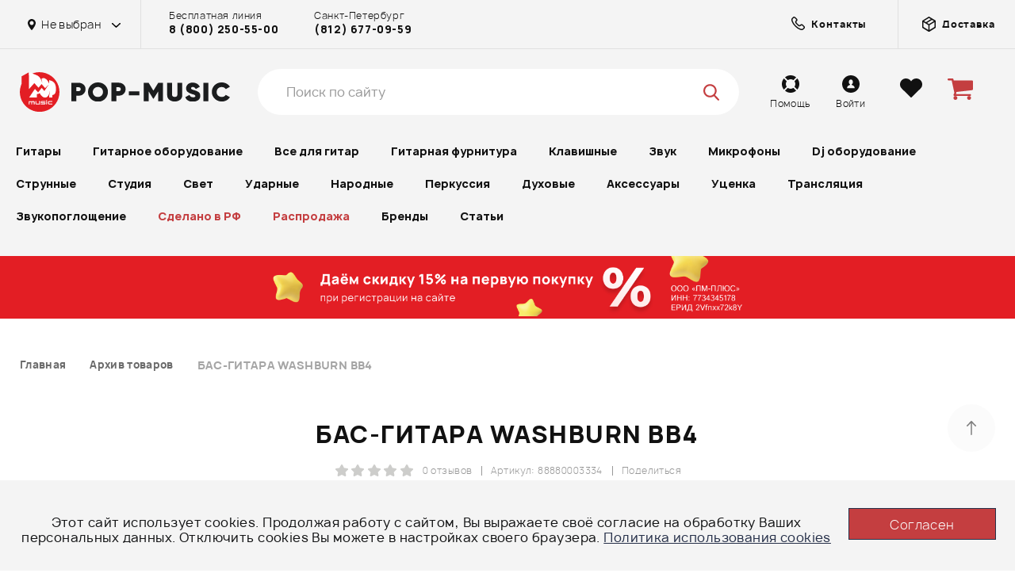

--- FILE ---
content_type: text/css
request_url: https://pop-music.ru/bitrix/js/bquadro/cookienoties/styles/style.css?17482641122041
body_size: 540
content:
.cookie-panel {
    position: fixed;
    left: 0px;
    width: 100%;
    padding-top: 12px;
    padding-bottom: 4px;
    font-size: 14px;
    /*
    color: #121314;
    background: #CAA272;
     */
    bottom: 0px;
    z-index: 2147483647 !important;
    display: none;
}
.cookie-panel .container {
    display: flex;
    align-items: center;
    padding-left: 20px;
    padding-right: 20px;
}
.cookie-panel p {
    /*color: #263049;*/
    font-size: 20px;
    font-weight: 400;
    margin-bottom: 0px;
    line-height: 121%;
    padding-right: 15px;
    width: calc(100% - 190px);
    text-align: center;
}
.cookie-panel p a {
    color: #263049;
    text-decoration: underline;
}
.cookie-panel__btn {
    display: inline-block;
    text-decoration: none;
    text-align: center;
    transition: .2s;
    cursor: pointer;
    height: 50px;
    width: 186px;
    /*
      background-color: #CAA272;

      color: #263049;

     */
    border: 1px solid #263049;
    font-size: 16px;
    line-height: 50px;
}
.cookie-panel__btn:hover {
    background-color: #263049;
    color: #fff;
}
.cookie-panel.cookie-panel--close {
    display: none;
}
@media (max-width: 1560px) {
    .cookie-panel {
        padding-top: 28px;
        padding-bottom: 32px;
    }
    .cookie-panel p {
        font-size: 16px;
    }
    .cookie-panel__btn {
        height: 40px;
        line-height: 40px;
    }
}
@media (max-width: 991px) {
    .cookie-panel p {
        width: calc(100% - 130px);
        font-size: 13px;
    }
    .cookie-panel__btn {
        width: 130px;
    }
}
@media (max-width: 767px) {
    .cookie-panel .container {
        flex-wrap: wrap;
    }
    .cookie-panel {
        padding-top: 15px;
        padding-bottom: 18px;
    }
    .cookie-panel p {
        width: 100%;
        margin-bottom: 8px;
        font-size: 11px;
    }
    .cookie-panel__btn {
        height: 30px;
        line-height: 30px;
        font-size: 13px;
    }
}

--- FILE ---
content_type: text/css
request_url: https://pop-music.ru/bitrix/cache/css/s1/pop-music/page_407340975c74c2a93e9531a8724e98c4/page_407340975c74c2a93e9531a8724e98c4_v1.css?175733424025758
body_size: 5695
content:


/* Start:/bitrix/templates/pop-music/components/bitrix/catalog.element/product/style.css?175517327325536*/
.form-result.error {
    color: red;
}

.ui-menu {
    background-color: #fff;
    padding-left: 10px;
}

.ui-menu .ui-menu-item {
    position: relative;
    margin: 0;
    padding: 3px 1em 3px 0.4em;
    cursor: pointer;
    min-height: 0;
    list-style-image: url([data-uri]);
}

.productfull__reviews_more {
    text-align: center;
}

.js_reviews_list.hide {
    display: none;
}

.productfull__features-i {
    cursor: pointer;
}

.has-video .productfull__bigslider-i img {
    max-height: 350px;
}

@media only screen and (max-width: 599px) {
    .has-video .productfull__bigslider-i img {
        max-height: 300px;
    }
}

.hintbox.hintbox--wait .hintbox__toggle {
    line-height: 14px;
}

.hintbox.hintbox--wait .hintbox__text {
    line-height: 17px;
    left: 0;
    right: auto;
    font-size: 12px;
    width: 330px;
    padding: 7px 18px;
    color: #000;
    font-weight: 500;
    box-shadow: 0 0 16px #00000033;
}

@media screen and (max-width: 480px) {
    .hintbox.hintbox--wait .hintbox__text {
        left: -54px;
        width: 300px;
    }
}

.productfull__notification {
    position: relative;
    padding-left: 25px;
    font-size: 14px;
    line-height: 19px;
    color: #000000;
}

.productfull__notification:before {
    content: '';
    position: absolute;
    width: 15px;
    height: 24px;
    background-image: url(/bitrix/templates/pop-music/images/notice-arrow.png);
    background-repeat: no-repeat;
    background-size: contain;
    background-position: center;
    left: 0;
    top: -2px;
}

.whatsapp {
    margin-top: 60px;
    position: relative;
    background: #f3f3f3;
    padding: 35px 0 25px;
    text-align: center;
}

@media screen and (max-width: 991px) {
    .whatsapp {
        text-align: left !important;
        padding: 35px 0;
        margin: 40px 0;
    }
}

.whatsapp:before {
    content: '';
    position: absolute;
    width: 100vw !important;
    height: 100%;
    background: #f3f3f3;
    left: 50%;
    top: 0;
    transform: translate(-50%, 0);
    z-index: -1;
}

.whatsapp__title {
    margin-bottom: 10px !important;
    text-align: center !important;
}

.whatsapp__title span:nth-of-type(2) {
    display: block;
    font-weight: 400;
}

.whatsapp__title-img {
    display: none;
}

@media screen and (max-width: 991px) {
    .whatsapp__title {
        text-align: left !important;
    }

    .whatsapp__title {
        display: flex;
        align-items: center;
        font-size: 18px !important;
    }

    .whatsapp__title--wrap {
        flex-wrap: wrap;
    }

    .whatsapp__title-img {
        display: block;
        margin-right: 7px;
    }
}

.whatsapp__form {
    display: flex;
    align-items: center;
    justify-content: center;
    margin-top: 27px;
}

@media screen and (max-width: 991px) {
    .whatsapp__form {
        display: none;
    }
}

.whatsapp__form-input {
    background: #fff;
    border-radius: 6px;
    border: unset;
    font-size: 16px;
    line-height: 20px;
    padding: 20px 16px;
    max-width: 320px;
    width: 100%;
    margin-right: 8px;
    outline: none;
}

.whatsapp__btn {
    margin-left: 0;
    font-size: 16px;
    line-height: 20px;
    padding: 20px 16px;
    border-radius: 6px;
    border: unset;
    max-width: 290px;
    width: 100%;
    color: #fff;
    background: #00bfa5;
    font-weight: bold;
    text-decoration: unset;
    cursor: pointer;
    text-align: center;
}

.whatsapp__btn--mobile {
    display: none;
}

@media screen and (max-width: 991px) {
    .whatsapp__btn--mobile {
        display: block;
        margin: 0;
        margin-top: 18px;
    }
}

.whatsapp__form-thanks {
    display: none;
}

@media screen and (max-width: 991px) {
    .whatsapp__form-thanks {
        display: none !important;
    }
}

.whatsapp__row {
    max-width: 880px;
    width: 100%;
    margin: 42px auto;
    display: grid;
    grid-template-columns: repeat(2, 1fr);
    grid-gap: 50px;
    text-align: left;
}

@media screen and (max-width: 767px) {
    .whatsapp__row {
        grid-template-columns: repeat(1, 1fr);
        grid-gap: 20px;
        margin: 27px auto;
    }
}

.whatsapp__col {
    display: grid;
    grid-template-columns: 150px 1fr;
    grid-gap: 15px;
    align-items: center;
    font-weight: 300;
    font-size: 16px;
    line-height: 150%;
    letter-spacing: 0;
}

@media screen and (max-width: 991px) {
    .whatsapp__col {
        grid-template-columns: 100px 1fr;
    }
}

@media screen and (max-width: 767px) {
    .whatsapp__col {
        font-size: 14px;
        line-height: 150%;
    }
}

.whatsapp__col-image {
    padding-bottom: 100%;
    background-repeat: no-repeat;
    background-position: center;
    background-size: contain;
}

.productfull__outstock-title {
    line-height: 125%;
    letter-spacing: 1px;
}

.productfull__outstock-price {
    font-weight: 600;
    font-size: 14px;
    line-height: 19px;
    letter-spacing: 1px;
    color: #646464;
    margin-bottom: 36px;
}

@media screen and (max-width: 991px) {
    .productfull__outstock-price {
        margin-bottom: 22px;
    }
}

.productfull__outstock-text {
    font-weight: 600;
    font-size: 14px;
    line-height: 19px;
    letter-spacing: 1px;
    margin: 22px 0;
}

/* добавление фото */
@media only screen and (min-width: 600px) {
    .productfull__thumbslider .swiper-container {
        position: static;
    }
}

@media only screen and (max-width: 599px) {
    .productfull__thumbslider {
        display: flex;
        align-items: center;
        gap: 10px;
    }

    .productfull__thumbslider .swiper-container {
        margin: 0;
        max-width: calc(100% - 84px);
        width: fit-content;
        min-width: 79px;
        padding-right: 8px;
        margin-right: -4px;
    }
}

.user-photo-button {
    background: #f4f4f4;
    border-radius: 5px;
    display: block;
    font-weight: 400;
    font-size: 10px;
    line-height: 130%;
    color: #b0b0b0;
    text-align: center;
    text-decoration: unset;
    padding: 36px 4px 13px;
    letter-spacing: 0;
    position: relative;
    margin-top: 6px;
}

@media only screen and (max-width: 599px) {
    .user-photo-button {
        width: 62px;
        padding: 29px 4px 7px;
        margin: 0;
    }
}

.user-photo-button:before,
.user-photo-button:after {
    content: '';
    position: absolute;
    width: 1px;
    height: 18px;
    background: #b0b0b0;
    top: 13px;
    left: 50%;
    transform: translate(-50%, 0);
}

@media only screen and (max-width: 599px) {
    .user-photo-button:before,
    .user-photo-button:after {
        top: 6px;
    }
}

.user-photo-button:after {
    transform: translate(-50%, 0) rotate(90deg);
}

.popup__close.popup__close--new {
    top: 10px;
    right: 10px;
}

.popup__container.popup__container--new {
    letter-spacing: 0;
    padding: 40px;
}

@media screen and (max-width: 575px) {
    .popup__container.popup__container--new {
        padding: 48px 10px 30px;
    }
}

.popup__new-title {
    font-weight: 600;
    font-size: 35px;
    line-height: 126%;
    letter-spacing: 0.1px;
    color: #111111;
    margin-bottom: 20px;
}

@media screen and (max-width: 575px) {
    .popup__new-title {
        font-weight: 700;
        font-size: 18px;
        line-height: 126%;
    }
}

.popup__text {
    margin-bottom: 30px;
    font-weight: 400;
    font-size: 14px;
    line-height: 150%;
}

@media screen and (max-width: 575px) {
    .popup__text {
        margin-bottom: 20px;
    }
}

.popup__text--mb-20 {
    margin-bottom: 20px;
}

.popup__text:last-child {
    margin-bottom: 0;
}

.popup__text p {
    margin-bottom: 10px;
}

.popup__text p:first-child {
    margin-top: 0;
}

.popup__text p:last-child {
    margin-bottom: 0;
}

.user-photo {
    display: block;
    position: relative;
    border-radius: 10px;
    overflow: hidden;
    margin: 0 10px;
    height: 0;
    padding-bottom: 110.62%;
}

.user-photo__image {
    width: 100%;
    height: 100%;
    object-fit: cover;
    object-position: center;
    position: absolute;
    left: 0;
    top: 0;
}

.user-photo-carousel {
    margin-bottom: 40px;
}

@media only screen and (max-width: 767px) {
    .user-photo-carousel {
        margin-bottom: 20px;
    }
}

.swiper-slide.user-photo-slide {
    width: 226px;
}

.swiper-slide.user-photo-slide:first-child {
    margin-left: 10px;
}

@media only screen and (max-width: 1250px) {
    .swiper-slide.user-photo-slide:first-child {
        margin-left: 0;
    }
}

.user-photo:before,
.user-photo:after {
    content: '';
    position: absolute;
    left: 50%;
    top: 50%;
    transform: translate(-50%, -50%);
    z-index: 1;
    opacity: 0;
    transition: 0.3s ease;
    pointer-events: none;
}

.user-photo:before {
    width: 100%;
    height: 100%;
    background: linear-gradient(0deg, rgba(0, 0, 0, 0.2), rgba(0, 0, 0, 0.2));
}

.user-photo:after {
    width: 70px;
    height: 70px;
    background-color: rgba(245, 245, 245, 0.5);
    background-image: url(/bitrix/templates/pop-music/images/fancy-icon.png);
    background-repeat: no-repeat;
    background-position: center;
    background-size: 32px;
    border-radius: 100%;
}

@media (any-hover: hover) {
    .user-photo:hover:before,
    .user-photo:hover:after {
        opacity: 1;
    }
}

.btn._medium.user-photo__upload-btn {
    margin-top: 10px;
    border-radius: 5px;
    padding: 0 9px;
    letter-spacing: 0;
}

.btn._medium.popup__new-btn {
    border-radius: 5px;
    min-width: 168px;
    padding: 0 14px;
}

.upload-btn {
    margin-top: 20px;
}

.fileupload {
    display: grid;
    grid-template-columns: 170px 1fr;
    grid-gap: 10px 20px;
}

.fileupload__input {
    display: none;
}

.fileupload__list {
    display: flex;
    flex-wrap: wrap;
    align-items: center;
    gap: 10px;
    grid-column: 1 / -1;
}

.fileupload__error {
    grid-column-start: 2;
    grid-row-start: 1;
    font-weight: 400;
    font-size: 11px;
    line-height: 150%;
    letter-spacing: 0.03em;
    color: #c43e40;
    display: flex;
    align-items: center;
}

@media screen and (max-width: 575px) {
    .fileupload__error {
        grid-column: 1 / -1;
        grid-row-start: 2;
    }
}

.fileupload__item {
    position: relative;
    padding-right: 16px;
}

.fileupload__item-delete {
    width: 11px;
    height: 11px;
    position: absolute;
    top: 5px;
    right: 0;
    cursor: pointer;
}

.fileupload__item-delete::before,
.fileupload__item-delete::after {
    position: absolute;
    content: '';
    width: 11px;
    height: 1px;
    background-color: #c43e40;
    top: 50%;
    left: 50%;
    -webkit-transition: 0.3s ease;
    -o-transition: 0.3s ease;
    transition: 0.3s ease;
}

.fileupload__item-delete:before {
    -webkit-transform: translate(-50%, -50%) rotate(45deg);
    -ms-transform: translate(-50%, -50%) rotate(45deg);
    transform: translate(-50%, -50%) rotate(45deg);
}

.fileupload__item-delete:after {
    -webkit-transform: translate(-50%, -50%) rotate(-45deg);
    -ms-transform: translate(-50%, -50%) rotate(-45deg);
    transform: translate(-50%, -50%) rotate(-45deg);
}

.fileupload__item-title {
    max-width: 224px;
    text-overflow: ellipsis;
    display: block;
    white-space: nowrap;
    overflow: hidden;
}

.btn._medium.fileupload__button {
    padding: 0 10px;
}

.fileupload__button--max {
    pointer-events: none;
}

.popup__new-btn-hidden {
    display: none !important;
}

.popup__thanks {
    display: none;
}

.popup__thanks--upload {
    padding-bottom: 6px;
}

@media screen and (max-width: 575px) {
    .popup__thanks--upload {
        padding-bottom: 50px;
    }
}

.popup__thanks--upload:before {
    content: '';
    position: absolute;
    width: 242px;
    height: 126px;
    background-image: url(/bitrix/templates/pop-music/images/upload-thanks.png);
    background-repeat: no-repeat;
    background-position: center;
    background-size: contain;
    right: 63px;
    bottom: 0px;
    z-index: -1;
}

@media screen and (max-width: 575px) {
    .popup__thanks--upload:before {
        width: 180px;
        height: 117px;
        right: 10px;
        bottom: -26px;
    }
}

/* добавление фото конец */

.productfull__thumbslider-i.productfull__video-preview {
    z-index: 3;
}

.productfull__reviews-total-num--new {
    display: flex;
    align-items: center;
    gap: 5px;
    margin-right: 10px;
    min-width: 83px;
    justify-content: flex-end;
}

.productfull__reviews-total-num span {
    color: #111;
    opacity: 0.3;
}

.productfull__reviews-total-num b {
    font-weight: 600;
}

/* product compare */
.page-compare {
    display: flex;
    align-items: flex-start;
    padding: 0 70px;
    position: relative;
}

@media screen and (max-width: 767px) {
    .page-compare {
        display: grid;
        grid-template-columns: repeat(2, 50%);
        padding: 0;
        margin: 0 -15px;
    }
}

.page-compare__side {
    display: grid;
    grid-template-columns: 272px 265px;
    align-items: end;
}

@media screen and (max-width: 1000px) {
    .page-compare__side {
        grid-template-columns: 265px;
    }
}

@media screen and (max-width: 767px) {
    .page-compare__side {
        display: block;
    }
}

.page-compare__main {
    overflow: hidden;
}

.compare-list {
    border-right: 1px solid #F0F0F0;
}

@media screen and (max-width: 1000px) {
    .compare-list--desc {
        display: none;
    }
}

.compare-list__item {
    padding: 13px 25px;
    color: #111;
    font-size: 14px;
    font-weight: 400;
    line-height: normal;
}

@media screen and (max-width: 767px) {
    .compare-list__item {
        padding: 13px 12px;
        font-size: 13px;
    }
}

.compare-list__item:nth-child(even) {
    background: #F7F7F7;
}

.compare-product--main .compare-list__item:nth-child(even) {
    background: rgba(196, 62, 64, 0.10);
}

.compare-product--main .product-card,
.compare-product--main .product-card a,
.compare-product--main .product-card span {
    color: #C43E40;
}

.compare-product .compare-list__item-char {
    display: none;
}

@media screen and (max-width: 1000px) {
    .compare-product .compare-list__item-char {
        display: block;
        color: #999;
        margin-bottom: 6px;
    }
}

.compare-product,
.swiper-slide.compare-product {
    width: 265px;
}

@media screen and (max-width: 767px) {
    .compare-product,
    .swiper-slide.compare-product {
        width: 100%;
    }
}

.page-compare .swiper-arrows {
    visibility: visible;
    display: flex;
}

@media screen and (max-width: 1000px) {
    .page-compare .swiper-arrows._next {
        right: 0;
    }

    .page-compare .swiper-arrows._prev {
        left: 0;
    }
}

@media screen and (max-width: 767px) {
    .page-compare .swiper-arrows {
        display: none;
    }
}

.page-compare__captions {
    display: none;
}

@media screen and (max-width: 767px) {
    .page-compare__captions {
        display: grid;
        grid-template-columns: repeat(2, 50%);
        grid-column: 1 / -1;
        color: #111;
        font-size: 13px;
        font-weight: 400;
        line-height: 123.077%;
        letter-spacing: 0.42px;
        text-align: center;
    }
}

.page-compare__counter {
    margin-bottom: 12px;
}

.page-compare .swiper-pagination {
    position: relative;
    margin: 0 auto;
    display: flex;
    align-items: center;
    justify-content: center;
    gap: 6px;
}

.page-compare .swiper-pagination-bullet {
    width: 6px;
    height: 6px;
    background-color: #EDEDED;
    opacity: 1;
}

.page-compare .swiper-pagination-bullet-active {
    background-color: #8D8D8D;
}

/* product compare end */

.get-analog-btn {
    display: block;
    margin-top: 10px;
    display: block !important;
    margin-top: 10px !important;
}

.productfull__btns {
    display: -webkit-box;
    display: -ms-flexbox;
    display: flex;
    -ms-flex-wrap: wrap;
    flex-wrap: wrap;
    display: -webkit-box !important;
    display: -ms-flexbox !important;
    display: flex !important;
    -ms-flex-wrap: wrap !important;
    flex-wrap: wrap !important;
}

.productfull__pending {
    height: auto;
    line-height: normal;
    margin-bottom: 20px;
    height: auto !important;
    line-height: normal !important;
    margin-bottom: 20px !important;
}

.productfull__action-link span {
    max-width: 25rem;
}

.tabs {
    width: 100%;
    margin-top: 60px;
}

.tabs__opens {
    display: -webkit-box;
    display: -ms-flexbox;
    display: flex;
    background: #fff;
    overflow-x: auto;
    overflow-y: hidden;
    position: -webkit-sticky;
    position: sticky;
    top: 60px;
    z-index: 9;
}

.tabs__open {
    position: relative;
    display: -webkit-box;
    display: -ms-flexbox;
    display: flex;
    flex-shrink: 0;
    align-items: center;
    padding: 16px 22.4px;
    border: 0;
    background: #fff;
    color: #111111;
    font-style: normal;
    font-weight: 700;
    font-size: 14px;
    line-height: 1.25;
    letter-spacing: 0.03em;
    cursor: pointer;
    -webkit-transition: color 0.3s ease, background 0.3s ease, border-color 0.3s ease;
    -o-transition: color 0.3s ease, background 0.3s ease, border-color 0.3s ease;
    transition: color 0.3s ease, background 0.3s ease, border-color 0.3s ease;
    -webkit-user-select: none;
    -moz-user-select: none;
    -ms-user-select: none;
    user-select: none;
    -ms-flex-negative: 0;
    -webkit-box-align: center;
    -ms-flex-align: center;
}

.tabs__open::after {
    content: '';
    position: absolute;
    bottom: 0;
    left: 0;
    width: 100%;
    height: 4px;
    background: #F8F6F6;
    -webkit-transition: background 0.3s ease;
    -o-transition: background 0.3s ease;
    transition: background 0.3s ease;
}

.tabs__open:not(.is-active):hover {
    color: #C43E40;
}

.tabs__open.is-active::after {
    background: #C43E40;
}

.tabs__tab {
    display: none;
}

.tabs__tab.is-active,
.tabs__tab[data-tab="3"],
.tabs__tab[data-tab="4"],
.tabs__tab[data-tab="5"] {
    display: block;
}

.tab-collapse__toggler {
    display: none;
    position: relative;
    align-items: center;
    width: calc(100% + 30px);
    margin-right: -15px;
    margin-left: -15px;
    padding: 16px 15px;
    padding-right: 47px;
    border: 0;
    background: #fff;
    color: #111111;
    font-style: normal;
    font-weight: 800;
    font-size: 19px;
    line-height: 0.92;
    letter-spacing: 0.022em;
    cursor: pointer;
    -webkit-transition: color 0.3s ease;
    -o-transition: color 0.3s ease;
    transition: color 0.3s ease;
    -webkit-user-select: none;
    -moz-user-select: none;
    -ms-user-select: none;
    user-select: none;
    -webkit-box-align: center;
    -ms-flex-align: center;
}

.tab-collapse__toggler:not(.is-active):hover {
    color: #C43E40;
}

.tab-collapse__toggler::after {
    display: block;
    position: absolute;
    top: 17px;
    right: 15px;
    width: 17px;
    height: 16px;
    background-image: url("[data-uri]");
    background-position: 50% 50%;
    background-size: contain;
    background-repeat: no-repeat;
    content: '';
    -webkit-transition: -webkit-transform 0.3s ease;
    transition: -webkit-transform 0.3s ease;
    -o-transition: transform 0.3s ease;
    transition: transform 0.3s ease;
    transition: transform 0.3s ease, -webkit-transform 0.3s ease;
}

.tab-collapse__toggler.is-active::after {
    -webkit-transform: rotate(-180deg);
    -ms-transform: rotate(-180deg);
    transform: rotate(-180deg);
}

.tab-collapse__content {
    padding-top: 35px;
}

.page {
    overflow: unset !important;
}

.tab-collapse__content .page-section {
    margin-top: 0;
}

@media only screen and (max-width: 1250px) {
    .tabs__opens {
        top: 44px;
    }
}

@media only screen and (max-width: 1000px) {
    .tabs {
        margin-top: 40px;
    }

    .tabs__opens {
        display: none;
    }

    .tabs__tab {
        display: block;
    }

    .tab-collapse__toggler {
        display: -webkit-box;
        display: -ms-flexbox;
        display: flex;
    }

    .tab-collapse__hidden {
        max-height: 0;
        overflow: hidden;
        -webkit-transition: max-height 0.3s ease;
        -o-transition: max-height 0.3s ease;
        transition: max-height 0.3s ease;
        margin-left: -15px;
        margin-right: -15px;
        width: calc(100% + 30px);
        padding-left: 15px;
        padding-right: 15px;
    }

    .tab-collapse__content {
        margin-left: -15px;
        margin-right: -15px;
        padding-top: 0;
        width: calc(100% + 30px);
        padding-left: 15px;
        padding-right: 15px;
        padding-bottom: 35px;
    }

    .tab-collapse__content .page-section__title {
        display: none;
    }

    .tab-collapse__content .productfull__description-text.is-hidden {
        max-height: unset !important;
        opacity: unset !important;
        visibility: unset !important;
        margin: unset !important;
    }

    .tab-collapse__content .productfull__description-more {
        display: none !important;
    }

    .tab-collapse__content .productfull__description-text.is-hidden:after {
        display: none !important;
    }
}

.productfull__video-link {
    display: inline-flex;
    align-items: center;
    color: #C43E40;
    text-decoration: none;
    margin-bottom: 35px;
}

.productfull__video-link:hover {
    color: #C43E40;
    text-decoration: none;
}

.productfull__video-link-text {
    font-weight: 700;
    font-size: 14px;
    line-height: 1.25;
    letter-spacing: 0.42px;
    border-bottom: 0.5px solid #C43E40;
}

.productfull__video-link:hover .productfull__video-link-text {
    border-color: transparent;
}

.productfull__video-link::after {
    content: '';
    display: block;
    width: 15px;
    height: 15px;
    background-repeat: no-repeat;
    background-size: contain;
    background-position: 50% 50%;
    margin-left: 6px;
    background-image: url("[data-uri]")
}

.bx-sls .bx-ui-sls-fake, .bx-sls .bx-ui-sls-route {
    z-index: 8 !important;
}

@media only screen and (max-width: 1000px) {
    .productfull__top-more {
        margin-bottom: 35px !important;
    }
}

.complect__product-list {
    display: block;
    width: 48rem;
}

.complect__product-list--item, .complect__product-list--item_data {
    display: flex;
}

.complect__product-list--item div {
    margin-right: 5px;
}

.complect__product-info {
    width: 300px;
}

.complect__product-list--item_operator {
    font-size: 25px;
}

@media (max-width: 600px) {
    .complect__product-list--item, .complect__product-list--item_data, .complect__product {
        flex-wrap: wrap;
    }

    .complect__product-list--item + .complect__product-list--item {
        margin-top: 20px;
        border-top: 1px solid #b9b9b9;
        padding-top: 20px;
    }

    .complect__product-list--item_result {
        width: calc(100% - 50px);
    }

    .complect__product-list--item_operator {
        width: 20px;

    }

    .complect__product-list--item_data {
        width: calc(100% - 5px);
        margin-bottom: 20px;
    }

    .complect__product-list {
        width: 100%;
    }

    .complect__product-img {
        margin: 0 auto 20px 0 !important;
    }

    .complect__product-info {
        padding-left: 26px !important;
        width: 100% !important;
    }

    .complect__equal, .complect__plus {
        width: 100%;
        margin: 0 !important;
        padding: 10px 0 !important;
        display: block !important;
    }
    .complect__product-list--item_result .btn
    {
        margin-top: 10px;
    }
}
/* End */
/* /bitrix/templates/pop-music/components/bitrix/catalog.element/product/style.css?175517327325536 */


--- FILE ---
content_type: application/javascript; charset=utf-8
request_url: https://pop-music.ru/bitrix/js/bquadro/cookienoties/src/script.js?17482641122087
body_size: 663
content:
BX.ready(function () {
    BX.namespace("Bquadro.CookieNotification");
    BX.Bquadro.CookieNotification.App = {
        init: function () {
            this.container = document.getElementById('bquadro_cookie_panel')
            this.panel = this.container.querySelector('.cookie-panel')
            this.listiner()
            this.checkCookies();
        },
        listiner: function () {
            let btnEl = this.container.querySelector('.cookie-panel__btn');
            btnEl.addEventListener('click', (e) => this.btnClick(btnEl))
        },

        btnClick: function (el) {
            let cookieName = 'cookies_policy';
            let flag = 'true';
            let days = '365';
            this.setCookie(cookieName, flag, days);
            this.panel.classList.toggle("cookie-panel--close");
            $(this.panel).slideUp(500);
        },
        setCookie: function (name, value, days) {
            let expires = "";
            if (days) {
                let date = new Date();
                date.setTime(date.getTime() + (days * 24 * 60 * 60 * 1000));
                expires = "; expires=" + date.toUTCString();
            }
            document.cookie = name + "=" + (value || "") + expires + "; path=/";
        },

        getCookie: function (name) {
            let matches = document.cookie.match(new RegExp("(?:^|; )" + name.replace(/([\.$?*|{}\(\)\[\]\\\/\+^])/g, '\\$1') + "=([^;]*)"));
            return matches ? decodeURIComponent(matches[1]) : undefined;
        },

        checkCookies: function () {
            let getCookies = this.getCookie('cookies_policy');
            console.log(getCookies, 'checkCookies');
            if (getCookies === undefined) {
                this.panel.classList.toggle("cookie-panel--close");
                $(this.panel).slideDown(500);
            } else {
                this.panel.classList.toggle("cookie-panel--close");
            }
        },
    }

    BX.ready(function () {
        BX.Bquadro.CookieNotification.App.init();
    });
});


--- FILE ---
content_type: image/svg+xml
request_url: https://pop-music.ru/bitrix/templates/pop-music/images/webmoney.svg
body_size: 2180
content:
<svg version="1.1" id="Capa_1" xmlns="http://www.w3.org/2000/svg" x="0" y="0" width="49.9" height="13.1" viewBox="0 0 49.9 13.1" xml:space="preserve"><style>.st0{fill:#006ab4}</style><path transform="rotate(-42.098 47.017 7.613)" class="st0" d="M46.2 6.8h1.6v1.6h-1.6z"/><path transform="rotate(-41.992 44.665 8.935)" class="st0" d="M43.6 7.9h2.1V10h-2.1z"/><path transform="rotate(-42.03 49.147 6.869)" class="st0" d="M48.6 6.3h1v1h-1z"/><path transform="rotate(-41.992 44.935 2.787)" class="st0" d="M44.1 2h1.6v1.6h-1.6z"/><path transform="rotate(-42.098 48.15 4.537)" class="st0" d="M47.6 4h1v1h-1z"/><path class="st0" d="M5.2 3.9l-.7 3.9h-.1l-1-3.9h-.7l-1 3.9-.9-3.9H0l1.2 5.3H2l1-3.8h.1l1 3.8h.8l1.2-5.3z"/><path transform="rotate(-41.992 43.556 6.23)" class="st0" d="M42.5 5.2h2.1v2.1h-2.1z"/><path transform="rotate(-41.992 42.44 3.567)" class="st0" d="M41.4 2.5h2.1v2.1h-2.1z"/><path transform="rotate(-42.069 46.015 5.144)" class="st0" d="M45.2 4.4h1.6V6h-1.6z"/><path transform="rotate(-42.03 47.146 2.221)" class="st0" d="M46.6 1.7h1v1h-1z"/><path class="st0" d="M34.4 5.5l-.9 2.8-1-2.8h-.8l1.4 3.7c-.2.6-.5 1-1 1v.6c.9 0 1.3-.5 1.7-1.6l1.4-3.7h-.8zM9.5 7.2C9.5 5.9 9 5.3 8 5.3c-1.1 0-1.7.8-1.7 2s.5 2 1.8 2c.5 0 1-.1 1.3-.3v-.6c-.4.2-.8.3-1.2.3-.8 0-1.1-.4-1.1-1.3h2.4v-.2zm-2.4-.3c.1-.7.4-1.1.9-1.1.4 0 .8.3.8 1.1H7.1z"/><path transform="rotate(-42.021 48.048 9.981)" class="st0" d="M47.3 9.2h1.6v1.6h-1.6z"/><path class="st0" d="M31.4 7.2c0-1.2-.6-1.8-1.5-1.8-1.1 0-1.7.8-1.7 2s.5 2 1.8 2c.5 0 1-.1 1.3-.3v-.7c-.4.2-.8.4-1.2.4-.8 0-1.1-.4-1.1-1.3h2.4v-.3zM29 6.9c.1-.7.4-1.1.9-1.1.4 0 .8.3.8 1.1H29zm17 3.3l-1.5 1.4-2.6-2.9.7-.6-1.8-2 .7-.6-1.8-2L42.6.9l.9 1L45 .5l1 .9.6-.5c-.1-.1-.3-.1-.4-.2-.9-.5-1.9-.7-2.9-.7-3.6 0-6.6 3-6.6 6.6 0 3.6 3 6.6 6.6 6.6 1.2 0 2.3-.3 3.2-.9l.9-.6-1.4-1.5zM12 5.3c-.4 0-.8.2-1 .3V3.5l-.8.2v5.2c.4.2 1.1.4 1.5.4 1.1 0 1.8-.7 1.8-2.1-.1-1.2-.6-1.9-1.5-1.9zm-.3 3.4c-.2 0-.4 0-.7-.1V6.2c.3-.2.5-.2.8-.2.5 0 .8.3.8 1.3.1 1.1-.4 1.4-.9 1.4zm14.6-3.4c-.9 0-1.6.4-1.9.6v3.3h.8v-3c.2-.1.6-.3.9-.3.4 0 .7.1.7.7v2.5h.8V6.5c-.1-.8-.4-1.2-1.3-1.2zm-7.8-1.4l-1.6 4.2-1.7-4.2h-.9v5.3h.6V5.4h.1l1.5 3.8h.5l1.6-3.9v3.9h.8V3.9zM22 5.3c-1 0-1.7.7-1.7 2s.7 2 1.7 2 1.7-.7 1.7-2-.7-2-1.7-2zm0 3.4c-.5 0-.9-.4-.9-1.4 0-1 .4-1.4.9-1.4s.9.4.9 1.4c0 1-.4 1.4-.9 1.4z"/></svg>

--- FILE ---
content_type: text/plain
request_url: https://www.google-analytics.com/j/collect?v=1&_v=j102&a=1727486023&t=pageview&_s=1&dl=https%3A%2F%2Fpop-music.ru%2Fproducts%2Fbas-gitara-washburn-bb4-88880003334%2F&ul=en-us%40posix&dt=%D0%91%D0%90%D0%A1-%D0%93%D0%98%D0%A2%D0%90%D0%A0%D0%90%20WASHBURN%20BB4%20-%20%D0%BA%D1%83%D0%BF%D0%B8%D1%82%D1%8C%20%D0%B2%20%D0%9C%D0%BE%D1%81%D0%BA%D0%B2%D0%B5%20%D0%B8%20%D0%A1%D0%B0%D0%BD%D0%BA%D1%82-%D0%9F%D0%B5%D1%82%D0%B5%D1%80%D0%B1%D1%83%D1%80%D0%B3%D0%B5%2C%20%D0%B2%D1%8B%D0%B3%D0%BE%D0%B4%D0%BD%D0%B0%D1%8F%20%D1%86%D0%B5%D0%BD%D0%B0&sr=1280x720&vp=1280x720&_u=IEBAAEABAAAAACAAI~&jid=651436016&gjid=1232535570&cid=1899785241.1763251668&tid=UA-54202063-1&_gid=874638689.1763251668&_r=1&_slc=1&z=1050356547
body_size: -449
content:
2,cG-7V5QWX6VLL

--- FILE ---
content_type: image/svg+xml
request_url: https://pop-music.ru/bitrix/templates/pop-music/images/visa.svg
body_size: 1814
content:
<svg version="1.1" id="Capa_1" xmlns="http://www.w3.org/2000/svg" x="0" y="0" width="504" height="152" viewBox="0 0 504 152" xml:space="preserve"><style>.st0{fill:#3c58bf}.st1{fill:#293688}</style><path class="st0" d="M184.8 148.8l25.6-144h40l-24.8 144z"/><path class="st1" d="M184.8 148.8l32.8-144h32.8l-24.8 144z"/><path class="st0" d="M370.4 6.4c-8-3.2-20.8-6.4-36.8-6.4-40 0-68.8 20-68.8 48.8 0 21.6 20 32.8 36 40s20.8 12 20.8 18.4c0 9.6-12.8 14.4-24 14.4-16 0-24.8-2.4-38.4-8l-5.6-2.4L248 144c9.6 4 27.2 8 45.6 8 42.4 0 70.4-20 70.4-50.4 0-16.8-10.4-29.6-34.4-40-14.4-7.2-23.2-11.2-23.2-18.4 0-6.4 7.2-12.8 23.2-12.8 13.6 0 23.2 2.4 30.4 5.6l4 1.6 6.4-31.2z"/><path class="st1" d="M370.4 6.4c-8-3.2-20.8-6.4-36.8-6.4-40 0-61.6 20-61.6 48.8 0 21.6 12.8 32.8 28.8 40s20.8 12 20.8 18.4c0 9.6-12.8 14.4-24 14.4-16 0-24.8-2.4-38.4-8l-5.6-2.4L248 144c9.6 4 27.2 8 45.6 8 42.4 0 70.4-20 70.4-50.4 0-16.8-10.4-29.6-34.4-40-14.4-7.2-23.2-11.2-23.2-18.4 0-6.4 7.2-12.8 23.2-12.8 13.6 0 23.2 2.4 30.4 5.6l4 1.6 6.4-31.2z"/><path class="st0" d="M439.2 4.8c-9.6 0-16.8.8-20.8 10.4l-60 133.6h43.2l8-24h51.2l4.8 24H504l-33.6-144h-31.2zm-18.4 96c2.4-7.2 16-42.4 16-42.4s3.2-8.8 5.6-14.4l2.4 13.6s8 36 9.6 44h-33.6v-.8z"/><path class="st1" d="M448.8 4.8c-9.6 0-16.8.8-20.8 10.4l-69.6 133.6h43.2l8-24h51.2l4.8 24H504l-33.6-144h-21.6zm-28 96c3.2-8 16-42.4 16-42.4s3.2-8.8 5.6-14.4l2.4 13.6s8 36 9.6 44h-33.6v-.8z"/><path class="st0" d="M111.2 105.6l-4-20.8c-7.2-24-30.4-50.4-56-63.2l36 128h43.2l64.8-144H152l-40.8 100z"/><path class="st1" d="M111.2 105.6l-4-20.8c-7.2-24-30.4-50.4-56-63.2l36 128h43.2l64.8-144H160l-48.8 100z"/><path d="M0 4.8l7.2 1.6c51.2 12 86.4 42.4 100 78.4l-14.4-68c-2.4-9.6-9.6-12-18.4-12H0z" fill="#ffbc00"/><path d="M0 4.8C51.2 16.8 93.6 48 107.2 84L93.6 27.2C91.2 17.6 83.2 12 74.4 12L0 4.8z" fill="#f7981d"/><path d="M0 4.8C51.2 16.8 93.6 48 107.2 84l-9.6-31.2c-2.4-9.6-5.6-19.2-16.8-23.2L0 4.8z" fill="#ed7c00"/></svg>

--- FILE ---
content_type: image/svg+xml
request_url: https://pop-music.ru/bitrix/templates/pop-music/images/drum-static.svg
body_size: 392
content:
<svg width="220" height="93" viewBox="0 0 220 93" fill="none" xmlns="http://www.w3.org/2000/svg">
<path d="M106.298 4.41352C106.298 2.369 107.956 0.71159 110 0.71159V0.71159C112.045 0.71159 113.702 2.369 113.702 4.41352V92.7308H106.298V4.41352Z" fill="#999999"/>
<path d="M98.4138 49.7509C105.667 56.4348 115.461 56.2708 122.577 49.3463L130.442 41.6923C131.724 40.4451 133.264 39.713 134.868 39.5883L220 32.9712H0L85.2471 39.5973C86.7795 39.7164 88.2546 40.3896 89.5024 41.5394L98.4138 49.7509Z" fill="#D0D0D0"/>
</svg>


--- FILE ---
content_type: image/svg+xml
request_url: https://pop-music.ru/bitrix/templates/pop-music/images/madeinru.svg
body_size: 5370
content:
<svg width="59" height="20" viewBox="0 0 59 20" fill="none" xmlns="http://www.w3.org/2000/svg">
<rect width="58.8889" height="20" rx="10" fill="#F6F5F5"/>
<path d="M24.4932 6.21875H25.8432V6.65028H24.4932V6.21875Z" fill="black"/>
<path d="M27.802 4.0625H28.6208L29.412 7.19408H29.423L30.2142 4.0625H31.033V8.0129H30.5461V4.5604H30.5351L29.6609 8.0129H29.1739L28.2997 4.5604H28.2887V8.0129H27.8018V4.0625H27.802Z" fill="black"/>
<path d="M32.4603 4.0625H33.113L34.1755 8.0129H33.6664L33.3842 6.92836H32.1227L31.8294 8.0129H31.3203L32.46 4.0625H32.4603ZM32.2224 6.53013H33.2848L32.7814 4.6213H32.7705L32.2226 6.53013H32.2224Z" fill="black"/>
<path d="M34.5024 4.0625H35.5591C36.7874 4.0625 36.9425 4.94769 36.9425 6.0377C36.9425 7.03374 36.6934 8.0129 35.6091 8.0129H34.5024V4.0625ZM34.9894 7.61467H35.4985C36.3394 7.61467 36.4336 6.75161 36.4336 6.04341C36.4336 5.27978 36.3839 4.46097 35.4985 4.46097H34.9894V7.61467Z" fill="black"/>
<path d="M37.5288 4.0625H39.5704V4.49403H38.0155V5.73344H39.4816V6.16497H38.0155V7.58137H39.6367V8.0129H37.5288V4.0625Z" fill="black"/>
<path d="M41.418 4.0625H41.9049V8.0129H41.418V4.0625Z" fill="black"/>
<path d="M42.5469 4.0625H43.1775L44.4833 7.36013H44.4942V4.0625H44.9812V8.0129H44.3118L43.0448 4.81495H43.0338V8.0129H42.5469V4.0625Z" fill="black"/>
<path d="M46.9282 6.21875H48.2782V6.65028H46.9282V6.21875Z" fill="black"/>
<path d="M23.333 9.16406H25.7305C26.6818 9.16406 27.4525 9.63984 27.4525 10.9147C27.4525 11.7899 27.0624 12.4655 26.3204 12.5797V12.5987C26.996 12.6653 27.3479 13.0364 27.3859 13.9878C27.3955 14.4255 27.405 14.9581 27.424 15.3673C27.443 15.7003 27.6048 15.8621 27.7475 15.9572H26.5203C26.4156 15.8335 26.368 15.6242 26.3395 15.3578C26.3014 14.9486 26.3109 14.568 26.2919 14.0734C26.2729 13.3312 26.0445 13.0079 25.3025 13.0079H24.4178V15.9572H23.3332V9.1643L23.333 9.16406ZM25.2835 12.1895C25.9781 12.1895 26.368 11.7709 26.368 11.086C26.368 10.363 26.054 9.9824 25.3406 9.9824H24.4178V12.1898H25.2835V12.1895Z" fill="black"/>
<path d="M29.441 9.16406V14.0353C29.441 14.8915 29.7835 15.2721 30.4399 15.2721C31.0962 15.2721 31.4293 14.8915 31.4293 14.0353V9.16406H32.5138V13.9497C32.5138 15.5195 31.7338 16.0902 30.4396 16.0902C29.1455 16.0902 28.356 15.5193 28.356 13.9497V9.16406H29.4405H29.441Z" fill="black"/>
<path d="M34.388 13.8471V14.0184C34.388 14.846 34.7496 15.2647 35.5011 15.2647C36.1862 15.2647 36.5285 14.7794 36.5285 14.2753C36.5285 13.5617 36.167 13.2479 35.5582 13.0671L34.8162 12.8102C33.8268 12.4295 33.3986 11.9159 33.3986 10.9453C33.3986 9.70856 34.2358 9.02344 35.5109 9.02344C37.252 9.02344 37.4328 10.108 37.4328 10.8121V10.9644H36.3482V10.8216C36.3482 10.2031 36.0723 9.84178 35.3969 9.84178C34.9306 9.84178 34.4836 10.0987 34.4836 10.8216C34.4836 11.4021 34.7786 11.6968 35.5016 11.9728L36.234 12.2392C37.1949 12.5818 37.6136 13.1049 37.6136 14.0374C37.6136 15.4836 36.7384 16.0831 35.3684 16.0831C33.6843 16.0831 33.3037 14.9605 33.3037 14.0091V13.8474H34.3882L34.388 13.8471Z" fill="black"/>
<path d="M39.326 13.8471V14.0184C39.326 14.846 39.6876 15.2647 40.4391 15.2647C41.1242 15.2647 41.4665 14.7794 41.4665 14.2753C41.4665 13.5617 41.1049 13.2479 40.4962 13.0671L39.7542 12.8102C38.7648 12.4295 38.3366 11.9159 38.3366 10.9453C38.3366 9.70856 39.1738 9.02344 40.4488 9.02344C42.19 9.02344 42.3708 10.108 42.3708 10.8121V10.9644H41.2862V10.8216C41.2862 10.2031 41.0103 9.84178 40.3349 9.84178C39.8686 9.84178 39.4216 10.0987 39.4216 10.8216C39.4216 11.4021 39.7166 11.6968 40.4396 11.9728L41.172 12.2392C42.1329 12.5818 42.5515 13.1049 42.5515 14.0374C42.5515 15.4836 41.6764 16.0831 40.3063 16.0831C38.6223 16.0831 38.2417 14.9605 38.2417 14.0091V13.8474H39.3262L39.326 13.8471Z" fill="black"/>
<path d="M43.3784 9.16406H44.463V15.957H43.3784V9.16406Z" fill="black"/>
<path d="M46.8221 9.16406H48.2111L49.9998 15.957H48.8677L48.449 14.292H46.4605L46.0227 15.957H44.8906L46.8221 9.16406ZM48.2682 13.4263L47.4881 10.0773H47.4691L46.6605 13.4263H48.2684H48.2682Z" fill="black"/>
<mask id="mask0_685_13493" style="mask-type:luminance" maskUnits="userSpaceOnUse" x="1" y="1" width="18" height="18">
<path d="M10.0006 18.8703C14.8944 18.8703 18.8615 14.9031 18.8615 10.0094C18.8615 5.11562 14.8944 1.14844 10.0006 1.14844C5.10683 1.14844 1.13965 5.11562 1.13965 10.0094C1.13965 14.9031 5.10683 18.8703 10.0006 18.8703Z" fill="white"/>
</mask>
<g mask="url(#mask0_685_13493)">
<mask id="mask1_685_13493" style="mask-type:luminance" maskUnits="userSpaceOnUse" x="-6" y="0" width="32" height="20">
<path d="M25.6157 0.703125H-5.96973V19.151H25.6157V0.703125Z" fill="white"/>
</mask>
<g mask="url(#mask1_685_13493)">
<path d="M25.7681 0.523438H-6.12207V6.78411H25.7681V0.523438Z" fill="white"/>
<path d="M25.7681 6.78125H-6.12207V13.0451H25.7681V6.78125Z" fill="#233E93"/>
<path d="M25.7681 13.0469H-6.12207V19.3108H25.7681V13.0469Z" fill="#D82D27"/>
</g>
</g>
<path d="M10.0002 18.8872C7.62596 18.8872 5.3937 17.9626 3.7148 16.2837C2.03591 14.6048 1.11133 12.3725 1.11133 9.99826C1.11133 7.62401 2.03591 5.39174 3.7148 3.71285C5.3937 2.03396 7.62596 1.10938 10.0002 1.10938C12.3745 1.10938 14.6067 2.03396 16.2856 3.71285C17.9645 5.39174 18.8891 7.62401 18.8891 9.99826C18.8891 12.3725 17.9645 14.6048 16.2856 16.2837C14.6067 17.9626 12.3745 18.8872 10.0002 18.8872ZM10.0002 1.16527C5.12978 1.16527 1.16723 5.12783 1.16723 9.99826C1.16723 14.8687 5.12962 18.8313 10.0002 18.8313C14.8708 18.8313 18.8332 14.8689 18.8332 9.99826C18.8332 5.12767 14.8706 1.16527 10.0002 1.16527Z" fill="#CDCDCB"/>
</svg>


--- FILE ---
content_type: image/svg+xml
request_url: https://pop-music.ru/bitrix/templates/pop-music/images/new-sprite.svg
body_size: 5745
content:
<svg xmlns="http://www.w3.org/2000/svg"><symbol width="17" height="17" viewBox="0 0 17 17" id="header-phone" fill="none" xmlns="http://www.w3.org/2000/svg"><path d="M14.6394 15.7332C14.0471 16.3255 12.8035 16.4886 10.9515 15.8091C9.1644 15.1534 7.07576 13.7929 5.14231 11.8595C3.20886 9.92601 1.84834 7.83737 1.19265 6.05032C0.513128 4.19828 0.676295 2.9547 1.26861 2.36239C1.26861 2.36239 1.26861 2.36239 1.26861 2.36238L2.48389 1.14711C3.01406 0.616936 3.92135 0.607032 4.51096 1.19664L6.39332 3.079C6.98293 3.66861 6.97303 4.57591 6.44286 5.10608L6.18183 5.36711C5.45746 6.09147 5.38866 7.2583 6.05729 8.06856C6.47601 8.57597 6.92969 9.08413 7.42366 9.57811C7.91764 10.0721 8.4258 10.5258 8.93321 10.9445C9.74347 11.6131 10.9103 11.5443 11.6347 10.8199L11.8957 10.5589C12.4259 10.0287 13.3332 10.0188 13.9228 10.6084L15.8051 12.4908C16.3947 13.0804 16.3848 13.9877 15.8547 14.5179L14.6394 15.7332Z" stroke="#111111" stroke-width="1.5"/></symbol><symbol id="original" width="35" height="38" viewBox="0 0 35 38" fill="none" xmlns="http://www.w3.org/2000/svg"><path d="M15.3166 5.50767C16.6558 4.47011 18.5273 4.47011 19.8665 5.50767C20.9921 6.37979 22.3863 6.83279 23.8096 6.78886C25.5029 6.7366 27.017 7.83666 27.4905 9.4632C27.8885 10.8304 28.7502 12.0164 29.9275 12.8174C31.3281 13.7704 31.9064 15.5503 31.3335 17.1446C30.8519 18.4846 30.8519 19.9506 31.3335 21.2906C31.9064 22.8848 31.3281 24.6648 29.9275 25.6178C28.7502 26.4188 27.8885 27.6048 27.4905 28.972C27.017 30.5985 25.5029 31.6986 23.8096 31.6463C22.3863 31.6024 20.9921 32.0554 19.8665 32.9275C18.5273 33.9651 16.6558 33.9651 15.3166 32.9275C14.191 32.0554 12.7968 31.6024 11.3735 31.6463C9.68025 31.6986 8.16615 30.5985 7.69261 28.972C7.29456 27.6048 6.43292 26.4188 5.25563 25.6178C3.85503 24.6648 3.2767 22.8848 3.84965 21.2906C4.33125 19.9506 4.33125 18.4846 3.84965 17.1446C3.2767 15.5503 3.85503 13.7704 5.25563 12.8174C6.43292 12.0164 7.29456 10.8304 7.69261 9.4632C8.16615 7.83666 9.68025 6.7366 11.3735 6.78886C12.7968 6.83279 14.191 6.37979 15.3166 5.50767Z" stroke="black" stroke-width="2.415"/><path d="M24.3823 14.3142L15.3281 24.121L10.801 19.2176" stroke="black" stroke-width="2.415"/></symbol><symbol id="credit-icon" width="35" height="38" viewBox="0 0 35 38" fill="none" xmlns="http://www.w3.org/2000/svg"><rect x="0.477051" y="8.71759" width="2" height="23.8836" fill="black"/><rect x="0.477051" y="8.71759" width="2" height="34" transform="rotate(-90 0.477051 8.71759)" fill="black"/><rect x="0.477051" y="15.5883" width="4" height="34" transform="rotate(-90 0.477051 15.5883)" fill="black"/><rect x="0.477051" y="32.5276" width="1.85294" height="18.92" transform="rotate(-90 0.477051 32.5276)" fill="black"/><rect x="32.4771" y="8.71759" width="2" height="9.28" fill="black"/><g clip-path="url(#clip0_401_3862)"><path d="M20.5984 26.8541H23.9187V28.8396H20.5984V26.8541ZM25.9109 26.8541H29.2312V28.8396H25.9109V26.8541ZM31.2234 26.8541H34.5437V28.8396H31.2234V26.8541ZM36.5359 26.8541H39.8562V28.8396H36.5359V26.8541Z" fill="#111111"/><path d="M-0.901855 26.8541H2.41846V28.8396H-0.901855V26.8541ZM4.41064 26.8541H7.73093V28.8396H4.41064V26.8541ZM9.72312 26.8541H13.0434V28.8396H9.72312V26.8541ZM15.0356 26.8541H18.3559V28.8396H15.0356V26.8541Z" fill="#111111"/></g><path d="M23.9005 32.3607L22.4579 30.9181L32.5561 20.82L33.9986 22.2786L23.9005 32.3607ZM31.5943 32.6011C31.0654 32.6011 30.5818 32.4729 30.1437 32.2164C29.7109 31.9546 29.3637 31.6073 29.1018 31.1746C28.84 30.7364 28.7091 30.2502 28.7091 29.7159C28.7091 29.1923 28.8427 28.7115 29.1099 28.2733C29.377 27.8352 29.7296 27.4853 30.1678 27.2235C30.6059 26.9617 31.0814 26.8308 31.5943 26.8308C32.1233 26.8308 32.6068 26.9617 33.0449 27.2235C33.4831 27.4799 33.8303 27.8272 34.0868 28.2653C34.3486 28.6981 34.4795 29.1816 34.4795 29.7159C34.4795 30.2502 34.3486 30.7364 34.0868 31.1746C33.8303 31.6073 33.4831 31.9546 33.0449 32.2164C32.6068 32.4729 32.1233 32.6011 31.5943 32.6011ZM31.5943 30.7578C31.7813 30.7578 31.9523 30.7097 32.1072 30.6136C32.2675 30.5174 32.3958 30.3918 32.4919 30.2369C32.5881 30.0766 32.6362 29.9029 32.6362 29.7159C32.6362 29.5289 32.5881 29.358 32.4919 29.203C32.3958 29.0427 32.2675 28.9145 32.1072 28.8183C31.9523 28.7222 31.7813 28.6741 31.5943 28.6741C31.4073 28.6741 31.2337 28.7222 31.0734 28.8183C30.9184 28.9145 30.7929 29.0427 30.6967 29.203C30.6005 29.358 30.5525 29.5289 30.5525 29.7159C30.5525 29.9029 30.6005 30.0766 30.6967 30.2369C30.7929 30.3918 30.9184 30.5174 31.0734 30.6136C31.2337 30.7097 31.4073 30.7578 31.5943 30.7578ZM24.8622 26.3499C24.3333 26.3499 23.8497 26.2217 23.4116 25.9652C22.9735 25.7034 22.6235 25.3561 22.3617 24.9233C22.1053 24.4852 21.9771 23.999 21.9771 23.4647C21.9771 22.9411 22.1106 22.4602 22.3778 22.0221C22.6449 21.584 22.9976 21.234 23.4357 20.9722C23.8738 20.7104 24.3493 20.5795 24.8622 20.5795C25.3912 20.5795 25.872 20.7104 26.3048 20.9722C26.7429 21.2287 27.0929 21.576 27.3547 22.0141C27.6165 22.4469 27.7474 22.9304 27.7474 23.4647C27.7474 23.999 27.6165 24.4852 27.3547 24.9233C27.0929 25.3561 26.7429 25.7034 26.3048 25.9652C25.872 26.2217 25.3912 26.3499 24.8622 26.3499ZM24.8622 24.5066C25.0492 24.5066 25.2202 24.4585 25.3752 24.3623C25.5354 24.2662 25.6637 24.1406 25.7598 23.9856C25.856 23.8254 25.9041 23.6517 25.9041 23.4647C25.9041 23.2777 25.856 23.1067 25.7598 22.9518C25.6637 22.7915 25.5354 22.6633 25.3752 22.5671C25.2202 22.4709 25.0492 22.4228 24.8622 22.4228C24.6752 22.4228 24.5016 22.4709 24.3413 22.5671C24.1864 22.6633 24.0608 22.7915 23.9646 22.9518C23.8684 23.1067 23.8204 23.2777 23.8204 23.4647C23.8204 23.6517 23.8684 23.8254 23.9646 23.9856C24.0608 24.1406 24.1864 24.2662 24.3413 24.3623C24.5016 24.4585 24.6752 24.5066 24.8622 24.5066Z" fill="black"/><defs><clipPath id="clip0_401_3862"><rect width="16" height="2" fill="white" transform="translate(2.47949 26.8469)"/></clipPath></defs></symbol></svg>

--- FILE ---
content_type: image/svg+xml
request_url: https://pop-music.ru/bitrix/templates/pop-music/images/sprite.svg?v17
body_size: 60327
content:
<svg xmlns="http://www.w3.org/2000/svg"><symbol viewBox="0 0 512 524.4" id="app" xmlns="http://www.w3.org/2000/svg"><path d="M169.2 428.2h-18.4c-8.3 0-15 6.7-15 15s6.7 15 15 15h18.4c8.3 0 15-6.7 15-15s-6.7-15-15-15z"/><path d="M406.6 22.9h-60.2c-11.4 0-22.4 1.8-32.7 5.2-7.9-13.2-22.3-21.9-38.7-21.9H45c-24.8 0-45 20.2-45 45v422c0 24.8 20.2 45 45 45h230c24.8 0 45-20.2 45-45V256.1c8.4 2.2 17.3 3.3 26.4 3.3h60.2c58.1 0 105.4-47.3 105.4-105.4v-25.7c0-58.1-47.3-105.4-105.4-105.4zM45 36.2h230c4.6 0 8.8 2.1 11.6 5.4-10.7 7.4-19.9 16.7-27.2 27.4H30V51.2c0-8.3 6.7-15 15-15zm230 452H45c-8.3 0-15-6.7-15-15v-75h260v75c0 8.3-6.7 15-15 15zm-90.5-267c0 13.8-11.2 25-25 25s-25-11.2-25-25v-20c0-13.8 11.2-25 25-25s25 11.2 25 25v20zm-41.7 56.5h34.4c19.3 0 35 15.7 35 35v55.5H107.8v-55.5c0-19.3 15.7-35 35-35zM290 368.2h-47.8v-55.5c0-26.3-15.7-49-38.2-59.2 6.6-9.1 10.5-20.2 10.5-32.3v-20c0-30.3-24.7-55-55-55s-55 24.7-55 55v20c0 12.2 4 23.5 10.8 32.6-22.1 10.4-37.4 32.9-37.4 58.8v55.6H30V99h215.1c-2.7 9.3-4.2 19.1-4.2 29.3V154c0 37.4 19.6 70.3 49 89l.1 125.2zm192-214.1c0 41.6-33.8 75.4-75.4 75.4h-60.2c-41.6 0-75.4-33.8-75.4-75.4v-25.7c0-41.6 33.8-75.4 75.4-75.4h60.2c41.6 0 75.4 33.8 75.4 75.4v25.7z"/><path d="M422 96.2h-91c-8.3 0-15 6.7-15 15s6.7 15 15 15h91c8.3 0 15-6.7 15-15s-6.7-15-15-15zm-40 60h-51c-8.3 0-15 6.7-15 15s6.7 15 15 15h51c8.3 0 15-6.7 15-15s-6.7-15-15-15z"/></symbol><symbol viewBox="0 0 451.8 257.6" id="arrow-d" xmlns="http://www.w3.org/2000/svg"><path d="M225.9 257.6c-8.1 0-16.2-3.1-22.4-9.3L9.3 54C-3.1 41.7-3.1 21.6 9.3 9.3 21.6-3.1 41.7-3.1 54 9.3l171.9 171.9L397.8 9.3c12.4-12.4 32.4-12.4 44.7 0 12.4 12.4 12.4 32.4 0 44.8L248.3 248.3c-6.2 6.2-14.3 9.3-22.4 9.3z"/></symbol><symbol viewBox="0 0 4.6 8" id="arrow-l" xmlns="http://www.w3.org/2000/svg"><path d="M0 4c0-.1.1-.3.2-.4L3.6.2c.2-.2.6-.2.8 0 .2.2.2.6 0 .8l-3 3 3 3c.2.2.2.6 0 .8-.2.2-.6.2-.8 0L.2 4.4C.1 4.3 0 4.1 0 4z"/></symbol><symbol viewBox="0 0 268.8 185" id="arrow-next" xmlns="http://www.w3.org/2000/svg"><path d="M265.2 83.7l-80-80c-4.9-4.9-12.8-4.9-17.7 0-4.9 4.9-4.9 12.8 0 17.7L226.2 80H12.5C5.6 80 0 85.6 0 92.5S5.6 105 12.5 105h213.7l-58.7 58.7c-4.9 4.9-4.9 12.8 0 17.7 2.4 2.4 5.6 3.7 8.8 3.7s6.4-1.2 8.8-3.7l80-80c5-4.9 5-12.9.1-17.7z"/></symbol><symbol viewBox="0 0 268.8 185" id="arrow-prev" xmlns="http://www.w3.org/2000/svg"><path d="M3.7 101.4l80 80c4.9 4.9 12.8 4.9 17.7 0 4.9-4.9 4.9-12.8 0-17.7l-58.7-58.6h213.7c6.9 0 12.5-5.6 12.5-12.5s-5.6-12.5-12.5-12.5H42.7l58.7-58.7c4.9-4.9 4.9-12.8 0-17.7C99 1.3 95.8 0 92.6 0s-6.4 1.2-8.8 3.7l-80 80c-5 4.9-5 12.9-.1 17.7z"/></symbol><symbol viewBox="0 0 4.6 8" id="arrow-r" xmlns="http://www.w3.org/2000/svg"><path d="M4.6 4c0 .1-.1.3-.2.4L1 7.8c-.2.2-.6.2-.8 0C0 7.6 0 7.2.2 7l3-3-3-3C0 .8 0 .4.2.2c.2-.2.6-.2.8 0l3.4 3.4c.1.1.2.3.2.4z"/></symbol><symbol viewBox="0 0 20 15" id="back" xmlns="http://www.w3.org/2000/svg"><path d="M13.7 15H8c-.4 0-.7-.3-.7-.7s.3-.7.7-.7h5.7c2.7 0 4.9-2.2 5-4.9 0-2.7-2.3-4.9-5-4.9H2.3l1.4 1.4c.3.4.3.8.1 1-.3.3-.7.3-1 0L.2 3.7c-.1-.1-.1-.2-.2-.3v-.1c0-.1 0-.2.1-.3 0-.1.1-.2.1-.2L2.8.3c.3-.3.7-.3 1 0 .2.1.2.6 0 .8L2.3 2.6h11.3c3.5 0 6.3 2.8 6.3 6.2.1 3.4-2.8 6.2-6.2 6.2z" opacity=".8"/></symbol><symbol viewBox="0 0 512 512" id="bank" xmlns="http://www.w3.org/2000/svg"><path d="M316.2 459.9c5.7-8.5 4.3-19.7-2.6-26.5l-42.7-42.7c-8.2-8.2-21.5-8.2-29.7 0s-8.2 21.5 0 29.7l6.8 6.8h-77.4c-11.6 0-21 9.4-21 21s9.4 21 21 21H248l-6.8 6.8c-8.2 8.2-8.2 21.5 0 29.7s21.5 8.2 29.7 0c46.1-46 43.7-43.3 45.3-45.8z"/><path d="M499.7 108.7L264.7 1.9c-5.5-2.5-11.9-2.5-17.4 0l-235 106.8C4.8 112.1 0 119.6 0 127.8v320.4c0 11.6 9.4 21 21 21h85.4c11.6 0 21-9.4 21-21s-9.4-21-21-21H42.1V223.6H470v203.6H362.8c-11.6 0-21 9.4-21 21s9.4 21 21 21H491c11.6 0 21-9.4 21-21V127.8c0-8.2-4.8-15.7-12.3-19.1zM42.1 181.6v-40.2L256 44.1l213.9 97.2v40.2H42.1z"/><path d="M106.5 256.3c-11.6 0-21 9.4-21 21v85.4c0 11.6 9.4 21 21 21s21-9.4 21-21v-85.4c0-11.6-9.4-21-21-21zm117.1 106.5v-85.4c0-11.6-9.4-21-21-21s-21 9.4-21 21v85.4c0 11.6 9.4 21 21 21s21-9.4 21-21zm85.8-106.5c-11.6 0-21 9.4-21 21v85.4c0 11.6 9.4 21 21 21s21-9.4 21-21v-85.4c0-11.6-9.4-21-21-21zm117.2 106.5v-85.4c0-11.6-9.4-21-21-21s-21 9.4-21 21v85.4c0 11.6 9.4 21 21 21s21-9.4 21-21z"/></symbol><symbol viewBox="0 0 215.203 215.203" id="bank2" xmlns="http://www.w3.org/2000/svg"><path d="M17.106 88.947h4.842a5.94 5.94 0 0 0-.055.771V184h-3.291a6 6 0 0 0 0 12h177.997a6 6 0 0 0 0-12h-3.291V89.718a5.94 5.94 0 0 0-.055-.771h4.842c4.521 0 8.511-2.885 9.927-7.179s-.075-8.986-3.71-11.676L111.17 1.177a6 6 0 0 0-7.137 0L10.888 70.092c-3.634 2.689-5.125 7.382-3.709 11.676s5.405 7.179 9.927 7.179zM112.988 184h-10.773V89.718a5.94 5.94 0 0 0-.055-.771h10.884a5.94 5.94 0 0 0-.055.771V184zm-45.548 0H56.665V89.718a5.94 5.94 0 0 0-.055-.771h10.885a5.94 5.94 0 0 0-.055.771V184zm-33.548 0V95.718h10.773V184H33.892zm45.548 0V95.718h10.774V184H79.44zm45.547 0V95.718h10.774V184h-10.774zm45.549 0V95.718h10.773V184h-10.773zm-12-94.282V184h-10.774V89.718a5.94 5.94 0 0 0-.055-.771h10.885a5.94 5.94 0 0 0-.056.771zm-50.935-76.254l85.802 63.482H21.799l85.802-63.482zm100.273 189.739H7.329a6 6 0 0 0 0 12h200.545a6 6 0 0 0 0-12z"/></symbol><symbol viewBox="0 0 141.7 154.6" id="bell" xmlns="http://www.w3.org/2000/svg"><path d="M136.9 69.3c-2.7 0-4.8-2.2-4.8-4.8 0-18.5-7.2-35.9-20.3-49-1.9-1.9-1.9-4.9 0-6.8s4.9-1.9 6.8 0c14.9 14.9 23.1 34.7 23.1 55.8 0 2.6-2.1 4.8-4.8 4.8zm-132.1 0c-2.7 0-4.8-2.2-4.8-4.8 0-21.2 8.2-41 23.1-55.9 1.9-1.9 4.9-1.9 6.8 0s1.9 4.9 0 6.8c-13 13.1-20.2 30.5-20.2 49 0 2.7-2.2 4.9-4.9 4.9zm66.1 85.3c-13.3 0-24.2-10.8-24.2-24.2 0-2.7 2.2-4.8 4.8-4.8 2.7 0 4.8 2.2 4.8 4.8 0 8 6.5 14.5 14.5 14.5s14.5-6.5 14.5-14.5c0-2.7 2.2-4.8 4.8-4.8s4.8 2.2 4.8 4.8c.1 13.4-10.7 24.2-24 24.2z"/><path d="M124 135.3H17.7c-6.2 0-11.3-5.1-11.3-11.3 0-3.3 1.4-6.4 3.9-8.6 9.8-8.3 15.4-20.3 15.4-33.1v-18c0-24.9 20.2-45.1 45.1-45.1 24.9 0 45.1 20.2 45.1 45.1v18c0 12.7 5.6 24.8 15.3 33 2.6 2.2 4 5.3 4 8.6.1 6.3-5 11.4-11.2 11.4zM70.9 29c-19.5 0-35.4 15.9-35.4 35.4v18c0 15.6-6.8 30.3-18.7 40.4-.2.2-.6.6-.6 1.2 0 .9.7 1.6 1.6 1.6H124c.9 0 1.6-.7 1.6-1.6 0-.6-.4-1-.6-1.2-11.9-10.1-18.8-24.8-18.8-40.4v-18C106.3 44.9 90.4 29 70.9 29z"/><path d="M70.9 29c-2.7 0-4.8-2.2-4.8-4.8V4.8C66 2.2 68.2 0 70.9 0s4.8 2.2 4.8 4.8v19.3c0 2.7-2.2 4.9-4.8 4.9z"/></symbol><symbol viewBox="0 0 17 19" id="box" xmlns="http://www.w3.org/2000/svg"><path d="M17 5.3c0-.1-.1-.2-.1-.2l-.1-.1s0-.1-.1-.1l-.1-.1s-.1 0-.1-.1L8.9.1c-.2-.1-.6-.1-.8 0L.4 4.9s-.1 0-.1.1l-.1.1s0 .1-.1.1l-.1.1v8.3c0 .3.1.5.4.7l7.7 4.8s.1 0 .1.1h.6s.1 0 .1-.1l7.7-4.8c.2-.1.4-.4.4-.7V5.3zM8.5 1.7l2.4 1.5L4.6 7 2.3 5.5l6.2-3.8zm-.8 15.1L1.5 13V6.9l6.2 3.8v6.1zm.8-7.4L6.1 7.9l6.2-3.8 2.4 1.5-6.2 3.8zm7 3.6l-6.2 3.8v-6.1l6.2-3.8V13z"/></symbol><symbol viewBox="0 0 512 486.9" id="buy-click" xmlns="http://www.w3.org/2000/svg"><path d="M475.1 172.3l-12-79.3-71.7-35.9L335.1 0 256 13.1 176.9 0l-56.3 57.1L48.9 93l-12 79.3L0 243.5l36.9 71.2 12 79.3 71.7 35.9 56.3 57.1 79.1-13.1 79.1 13.1 56.3-57.1 71.7-35.9 12-79.3 36.9-71.2-36.9-71.2zM447 305.5l-10.5 69.1-62.4 31.4-49.1 49.7-69-11.4-69 11.4-49.1-49.7-62.5-31.3L65 305.5l-32.1-62.1 32.1-62 10.5-69.1L137.9 81 187 31.2l69 11.4 69-11.4L374.1 81l62.5 31.3 10.5 69.1 32.1 62.1-32.2 62z"/><path d="M372.6 303.2v-65.6l41.3-74H384l-25 48.1-24.6-48.2h-30l41.2 73.7v31.4h-62.4c2.8-2.2 5.4-4.6 7.5-7.4 4-5.2 7-11.2 8.9-18.1 1.8-6.7 2.8-14 2.8-21.6v-58.1h-27.1v58.1c0 4.2-.4 8.4-1.2 12.3-.8 3.8-2.1 7.2-4 10.1-1.8 2.8-4.2 5.1-7.2 6.9-2.9 1.7-6.5 2.6-10.9 2.6-4.3 0-7.9-.8-10.7-2.5-2.9-1.7-5.3-4-7.1-6.8-1.9-2.9-3.2-6.3-4-10.1-.8-4-1.2-8.2-1.2-12.5v-58.1h-27.2v58.1c0 7.2.9 14.3 2.6 21 1.8 6.9 4.7 13 8.7 18.2 4 5.3 9.3 9.6 15.7 12.7 6.4 3.2 14.3 4.8 23.3 4.8 8.7 0 16.4-1.5 22.7-4.5 1.9-.9 3.7-1.9 5.4-3v93h34.5v-36l63.1 63.1 24.4-24.4-63.1-63.1 33.5-.1zm-185.3-76.1c-2.7-3.5-6-6.3-10-8.4 2.9-2.2 5.3-4.9 7.1-8.2 2.9-5.1 4.4-10.6 4.4-16.4 0-3.7-.6-7.4-1.9-11-1.3-3.6-3.1-6.9-5.5-9.7-2.4-2.9-5.3-5.3-8.7-7.1-3.5-1.9-7.4-2.8-11.6-2.8h-60.8v114h55.2c5 0 9.8-.7 14.3-1.9 4.5-1.3 8.6-3.3 12.1-5.8 3.6-2.6 6.4-5.9 8.4-9.7 2.1-3.9 3.1-8.4 3.1-13.5-.1-7.7-2.1-14.3-6.1-19.5zm-59.8-39.4h25.7c2.5 0 4.5.9 6.1 2.6 1.7 1.8 2.6 4.4 2.6 7.7 0 3.4-.9 5.9-2.8 7.8-1.9 1.8-4.1 2.7-6.8 2.7h-24.8v-20.8zm37.6 59.3c-.6 1.4-1.3 2.5-2.2 3.5-.9 1-2 1.7-3.3 2.2-1.3.5-2.7.8-4.2.8h-28v-22.1h29c1.3 0 2.5.3 3.6.8 1.1.6 2.1 1.3 2.9 2.3.9 1 1.6 2.3 2.1 3.7.5 1.4.8 2.9.8 4.4.1 1.6-.1 3-.7 4.4z"/></symbol><symbol viewBox="0 0 512 384" id="card" xmlns="http://www.w3.org/2000/svg"><path d="M448 0H64C28.7 0 0 28.7 0 64v256c0 35.3 28.7 64 64 64h384c35.3 0 64-28.7 64-64V64c0-35.3-28.7-64-64-64zm21.3 320c0 11.8-9.6 21.3-21.3 21.3H64c-11.8 0-21.3-9.6-21.3-21.3V213.3h426.7l-.1 106.7zm0-149.3H42.7V128h426.7l-.1 42.7zm0-85.4H42.7V64c0-11.8 9.6-21.3 21.3-21.3h384c11.8 0 21.3 9.6 21.3 21.3v21.3z"/><path d="M85.3 256h85.3v42.7H85.3zm128 0h64v42.7h-64z"/></symbol><symbol viewBox="0 0 512 360" id="cards" xmlns="http://www.w3.org/2000/svg"><path d="M497 90h-45V15c0-8.3-6.7-15-15-15H15C6.7 0 0 6.7 0 15v240c0 8.3 6.7 15 15 15h45v75c0 8.3 6.7 15 15 15h422c8.3 0 15-6.7 15-15V105c0-8.3-6.7-15-15-15zm-75-60v30H30V30h392zM30 90h392v150H30V90zm452 240H90v-60h347c8.3 0 15-6.7 15-15V120h30v210z"/><circle cx="75" cy="195" r="15"/><circle cx="135" cy="195" r="15"/><circle cx="195" cy="195" r="15"/><circle cx="255" cy="195" r="15"/></symbol><symbol viewBox="0 0 475.1 402" id="cart" xmlns="http://www.w3.org/2000/svg"><path d="M365.4 365.5c0 10.1 3.6 18.7 10.7 25.8 7.1 7.1 15.7 10.7 25.8 10.7 10.1 0 18.7-3.6 25.8-10.7 7.1-7.1 10.7-15.7 10.7-25.8s-3.6-18.7-10.7-25.8c-7.1-7.1-15.7-10.7-25.8-10.7-10.1 0-18.7 3.6-25.8 10.7-7.1 7.1-10.7 15.7-10.7 25.8zM469.7 42c-3.6-3.6-7.9-5.4-12.8-5.4h-343c-.2-1.3-.6-3.8-1.3-7.3-.7-3.5-1.2-6.3-1.6-8.4-.4-2.1-1.1-4.6-2.1-7.6s-2.3-5.3-3.7-7c-1.4-1.7-3.3-3.2-5.7-4.4C97.1.6 94.4 0 91.4 0H18.3C13.3 0 9 1.8 5.4 5.4 1.8 9 0 13.3 0 18.3s1.8 9.2 5.4 12.8c3.6 3.6 7.9 5.4 12.9 5.4h58.2l50.5 235c-.4.8-2.3 4.4-5.9 10.8-3.5 6.5-6.3 12.1-8.4 17-2.1 4.9-3.1 8.6-3.1 11.3 0 4.9 1.8 9.2 5.4 12.9 3.6 3.6 7.9 5.4 12.9 5.4h292.4c4.9 0 9.2-1.8 12.8-5.4 3.6-3.6 5.4-7.9 5.4-12.9s-1.8-9.2-5.4-12.8c-3.6-3.6-7.9-5.4-12.8-5.4H157.6c4.6-9.1 6.9-15.2 6.9-18.3 0-1.9-.2-4-.7-6.3s-1-4.8-1.7-7.6-1.1-4.8-1.3-6.1l298.1-34.8c4.8-.6 8.7-2.6 11.7-6.1 3-3.5 4.6-7.6 4.6-12.1V54.8c-.1-4.9-1.9-9.2-5.5-12.8zM109.6 365.5c0 10.1 3.6 18.7 10.7 25.8 7.1 7.1 15.8 10.7 25.8 10.7 10.1 0 18.7-3.6 25.8-10.7 7.1-7.1 10.7-15.7 10.7-25.8s-3.6-18.7-10.7-25.8c-7.1-7.1-15.8-10.7-25.8-10.7-10.1 0-18.7 3.6-25.8 10.7-7.1 7.1-10.7 15.7-10.7 25.8z"/></symbol><symbol viewBox="0 0 405.272 405.272" id="check" xmlns="http://www.w3.org/2000/svg"><path d="M393.401 124.425L179.603 338.208c-15.832 15.835-41.514 15.835-57.361 0L11.878 227.836c-15.838-15.835-15.838-41.52 0-57.358 15.841-15.841 41.521-15.841 57.355-.006l81.698 81.699L336.037 67.064c15.841-15.841 41.523-15.829 57.358 0 15.835 15.838 15.835 41.514.006 57.361z"/></symbol><symbol viewBox="0 0 38.3 51" id="checklist" xmlns="http://www.w3.org/2000/svg"><path d="M18.7 19.6c-.7-.6-1.7-.6-2.3 0l-5.2 5.2-2.1-2.1c-.6-.6-1.6-.6-2.3 0s-.6 1.6 0 2.3l3.2 3.2c.3.3.7.5 1.1.5.4 0 .8-.2 1.1-.5l6.4-6.4c.7-.6.7-1.6.1-2.2zm0 12.7c-.6-.6-1.6-.6-2.3 0l-5.2 5.2-2.1-2.1c-.6-.6-1.6-.6-2.3 0s-.6 1.6 0 2.3L10 41c.3.3.7.5 1.1.5.4 0 .8-.2 1.1-.5l6.4-6.4c.7-.6.7-1.6.1-2.3zm11.6-10h-6.4c-.9 0-1.6.7-1.6 1.6s.7 1.6 1.6 1.6h6.4c.9 0 1.6-.7 1.6-1.6s-.7-1.6-1.6-1.6zm0 12.8h-6.4c-.9 0-1.6.7-1.6 1.6s.7 1.6 1.6 1.6h6.4c.9 0 1.6-.7 1.6-1.6s-.7-1.6-1.6-1.6z"/><path d="M35.1 6.4h-6.4V4.8c0-.9-.7-1.6-1.6-1.6h-3.5C23 1.3 21.2 0 19.1 0s-3.9 1.3-4.5 3.2h-3.5c-.9 0-1.6.7-1.6 1.6v1.6H3.2C1.4 6.4 0 7.8 0 9.6v38.3C0 49.6 1.4 51 3.2 51h31.9c1.8 0 3.2-1.4 3.2-3.2V9.6c0-1.8-1.5-3.2-3.2-3.2zm-22.3 0H16c.9 0 1.6-.7 1.6-1.6s.7-1.6 1.6-1.6 1.6.7 1.6 1.6.7 1.6 1.6 1.6h3.2v3.2H12.8V6.4zm22.3 41.4H3.2V9.6h6.4v1.6c0 .9.7 1.6 1.6 1.6h15.9c.9 0 1.6-.7 1.6-1.6V9.6h6.4v38.2z"/></symbol><symbol viewBox="0 0 512 512" id="clock" xmlns="http://www.w3.org/2000/svg"><path d="M512 256c0 50.5-15 99.7-43.4 142.1-6.1 9.2-18.6 11.6-27.7 5.5-9.2-6.1-11.6-18.6-5.5-27.7C459.3 340 472 298.6 472 256c0-119.1-96.9-216-216-216S40 136.9 40 256s96.9 216 216 216c39.5 0 78.1-10.8 111.7-31.1 9.4-5.7 21.7-2.7 27.5 6.7 5.7 9.4 2.7 21.7-6.7 27.5C348.6 499.2 302.8 512 256 512c-68.4 0-132.7-26.6-181-75S0 324.4 0 256 26.6 123.3 75 75 187.6 0 256 0s132.7 26.6 181 75 75 112.6 75 181zM257 80c-11 0-20 9-20 20v121.4c-12 6.9-20 19.8-20 34.6 0 22.1 17.9 40 40 40 3.6 0 7.1-.5 10.4-1.4l53 53c3.9 3.9 9 5.9 14.1 5.9s10.2-2 14.1-5.9c7.8-7.8 7.8-20.5 0-28.3l-53-53c.9-3.3 1.4-6.8 1.4-10.4 0-14.8-8-27.7-20-34.6V100c0-11-9-20-20-20z"/></symbol><symbol viewBox="0 0 212.982 212.982" id="close" xmlns="http://www.w3.org/2000/svg"><path d="M131.804 106.491l75.936-75.936c6.99-6.99 6.99-18.323 0-25.312-6.99-6.99-18.322-6.99-25.312 0L106.491 81.18 30.554 5.242c-6.99-6.99-18.322-6.99-25.312 0-6.989 6.99-6.989 18.323 0 25.312l75.937 75.936-75.937 75.937c-6.989 6.99-6.989 18.323 0 25.312 6.99 6.99 18.322 6.99 25.312 0l75.937-75.937 75.937 75.937c6.989 6.99 18.322 6.99 25.312 0 6.99-6.99 6.99-18.322 0-25.312l-75.936-75.936z" fill-rule="evenodd" clip-rule="evenodd"/></symbol><symbol viewBox="0 0 141.7 170.1" id="crane" xmlns="http://www.w3.org/2000/svg"><path d="M120.5 0H21.3C9.5 0 0 9.5 0 21.3s9.5 21.3 21.3 21.3h7.1v21.3c0 7.8 6.4 14.2 14.2 14.2h21.3v28.3c0 3.9 3.2 7.1 7.1 7.1 11.7 0 21.3 9.5 21.3 21.3s-9.5 21.3-21.3 21.3-21.3-9.5-21.3-21.3c0-3.9-3.2-7.1-7.1-7.1s-7.1 3.2-7.1 7.1c0 19.5 15.9 35.4 35.4 35.4s35.4-15.9 35.4-35.4c0-17.1-12.2-31.4-28.3-34.7V78h21.3c7.8 0 14.2-6.4 14.2-14.2V42.5h7.1c11.7 0 21.3-9.5 21.3-21.3S132.2 0 120.5 0zM99.2 63.8H42.5V42.5h56.7v21.3zm21.3-35.5H21.3c-3.9 0-7.1-3.2-7.1-7.1s3.2-7.1 7.1-7.1h99.2c3.9 0 7.1 3.2 7.1 7.1s-3.2 7.1-7.1 7.1z"/></symbol><symbol viewBox="0 0 512 512" id="credit" xmlns="http://www.w3.org/2000/svg"><path d="M308.3 147.7c-2.9-2.4-6-3.6-9.5-3.6-4.5 0-7.8 1.9-9.8 5.8l-97.6 199.9c-.7 1.8-1.1 3.4-1.1 4.7 0 3.1 1.2 5.9 3.7 8.4s5.6 3.7 9.3 3.7c5.4 0 9-2 10.6-6l97.7-199.1c.7-1.5 1.1-3.1 1.1-4.9-.1-3.6-1.6-6.5-4.4-8.9zm-90.6 15.9c-6.9-5.7-16.3-8.5-28.2-8.5-11.9 0-21.3 2.8-28.1 8.5-6.8 5.7-10.2 14.6-10.2 26.9v39.8c0 12.3 3.4 21.2 10.2 26.9 6.8 5.7 16.2 8.5 28.1 8.5 11.9 0 21.3-2.8 28.2-8.5 6.9-5.7 10.3-14.6 10.3-26.9v-39.8c0-12.2-3.5-21.2-10.3-26.9zm-12.5 66.7c0 9.9-5.3 14.8-15.8 14.8-10.3 0-15.5-4.9-15.5-14.8v-39.8c0-9.9 5.2-14.8 15.5-14.8 10.5 0 15.8 4.9 15.8 14.8v39.8zm135 24.1c-6.9-5.7-16.3-8.5-28.2-8.5s-21.3 2.8-28.1 8.5c-6.8 5.7-10.2 14.6-10.2 26.9v39.8c0 23.6 12.8 35.4 38.3 35.4 11.8 0 21.1-2.8 28.1-8.5s10.4-14.6 10.4-26.9v-39.8c.1-12.3-3.4-21.2-10.3-26.9zm-12.4 66.7c0 9.9-5.3 14.8-15.8 14.8-10.3 0-15.5-4.9-15.5-14.8v-39.8c0-9.9 5.2-14.8 15.5-14.8 10.5 0 15.8 4.9 15.8 14.8v39.8z"/><path d="M437 75C388.7 26.6 324.4 0 256 0S123.3 26.6 75 75 0 187.6 0 256s26.6 132.7 75 181 112.6 75 181 75 132.7-26.6 181-75 75-112.6 75-181-26.6-132.7-75-181zm-21.2 340.8C373.1 458.5 316.4 482 256 482s-117.1-23.5-159.8-66.2C53.6 373.1 30.1 316.3 30.1 256S53.6 138.9 96.2 96.2C138.9 53.5 195.6 30 256 30s117.1 23.5 159.8 66.2S482 195.6 482 256c-.1 60.3-23.6 117.1-66.2 159.8z"/></symbol><symbol viewBox="0 0 25 15" id="delivery" xmlns="http://www.w3.org/2000/svg"><path class="avcls-1" d="M10.6 10.875a2.062 2.062 0 1 1-2.04 2.062 2.05 2.05 0 0 1 2.04-2.062zm9.9 0a2.062 2.062 0 1 1-2.038 2.062 2.05 2.05 0 0 1 2.038-2.062zM1.388 0h2.689v1.649H1.388V0zm0 5.695h2.689v1.65H1.388v-1.65zM0 2.847h4.077V4.5H0V2.847zm22.035 1.169h-3.571v5.837a3.618 3.618 0 0 1 2.036-.628 3.7 3.7 0 0 1 3.669 3.712H25V8.212zM5.776 0v12.937h1.153a3.669 3.669 0 1 1 7.337 0h2.568V0H5.776z"/></symbol><symbol viewBox="0 0 512 351.6" id="delivery-truck" xmlns="http://www.w3.org/2000/svg"><path d="M211.2 74.8L189 97.1l31.9 31.9H77v31.4h143.9l-31.9 32 22.2 22.2 69.9-69.9z"/><path d="M390 65h-33.4V0H0v304h69.3c7.1 27.3 32 47.6 61.5 47.6s54.4-20.3 61.5-47.6h165.5c7.1 27.3 32 47.6 61.5 47.6s54.4-20.3 61.5-47.6h31V65H390zM130.9 320.2c-17.7 0-32.1-14.4-32.1-32.1s14.4-32.1 32.1-32.1 32.1 14.4 32.1 32.1c0 17.7-14.4 32.1-32.1 32.1zM325.2 65v207.6H192.5c-6.9-27.6-31.9-48.1-61.6-48.1S76.2 245 69.2 272.6H31.5V31.4h293.8V65zm96.3 31.4h59.1v72.3h-59.1V96.4zm-2.1 223.8c-17.7 0-32.1-14.4-32.1-32.1s14.4-32.1 32.1-32.1 32.1 14.4 32.1 32.1c0 17.7-14.4 32.1-32.1 32.1zm61.2-49.6c-7.6-26.6-32.1-46.1-61.1-46.1-29.7 0-54.7 20.5-61.6 48.1h-1.1V96.4H390v103.8h90.5l.1 70.4z"/></symbol><symbol viewBox="0 0 17 17" id="dislike" xmlns="http://www.w3.org/2000/svg"><path d="M1.6 7.6C.8 7.5.1 8.1 0 8.9c0 .8.6 1.4 1.3 1.4l5.4.6c-.8 1.3-1.1 2.7-1.1 4.2 0 1 .7 1.9 1.8 1.9h.4c.6 0 .8-1.1.8-1.1.2-.8.5-1.7 1-2.4.7-1.2 1.7-1.1 2.8-2.2.3-.3.5-.6.7-.9 0 0 0-.1.1-.1 0-.1.1-.1.1-.1 0-.1.1-.1.1-.2.7-.4 1.5-.6 2.3-.6.7.1 1.3-.3 1.4-1v-6c0-.9-.4-1.2-1.4-1.2h-1.4c-.7-.1-1.5-.3-2.1-.6C10.1.1 8.1-.1 6.1 0H4c-.5 0-.9.2-1.2.4-.2.2-.3.3-.3.5v.2c-.1.5.3 1 .8 1.1h-.9c-.9 0-1.6.5-1.7 1.3v.1c0 .8.7 1.4 1.5 1.3h-.5C.9 4.9.2 5.4.1 6.2c0 .8.7 1.4 1.5 1.4-.1 0-.1 0 0 0z"/></symbol><symbol viewBox="0 0 185 268.8" id="down" xmlns="http://www.w3.org/2000/svg"><path d="M101.4 265.2l80-80c4.9-4.9 4.9-12.8 0-17.7-4.9-4.9-12.8-4.9-17.7 0l-58.6 58.7V12.5C105.1 5.6 99.5 0 92.6 0S80.1 5.6 80.1 12.5v213.7l-58.7-58.7c-4.9-4.9-12.8-4.9-17.7 0-2.4 2.4-3.7 5.6-3.7 8.8 0 3.2 1.2 6.4 3.7 8.8l80 80c4.9 5 12.9 5 17.7.1z"/></symbol><symbol viewBox="0 0 500.2 524.4" id="event" xmlns="http://www.w3.org/2000/svg"><path d="M227.7 363.7c2.8 2.8 6.7 4.4 10.7 4.4s7.9-1.6 10.7-4.4l54-54c5.9-5.9 5.9-15.5 0-21.4s-15.5-5.9-21.4 0l-43.3 43.3-19.7-19.7c-5.9-5.9-15.5-5.9-21.4 0s-5.9 15.5 0 21.4l30.4 30.4z"/><path d="M250.1 446c66.2 0 120-53.8 120-120s-53.8-120-120-120-120 53.8-120 120 53.8 120 120 120zm0-209.7c49.5 0 89.8 40.3 89.8 89.8s-40.3 89.8-89.8 89.8-89.8-40.3-89.8-89.8 40.3-89.8 89.8-89.8z"/><path d="M451.3 38.4h-27.6V21.3c.1-8.3-6.7-15.1-15-15.1s-15.1 6.8-15.1 15.1v17.1h-29.7V21.3c0-8.3-6.8-15.1-15.1-15.1s-15.1 6.8-15.1 15.1v17.1h-167V21.3c0-8.3-6.8-15.1-15.1-15.1s-15.1 6.8-15.1 15.1v17.1h-29.7V21.3c-.1-8.3-6.9-15.1-15.2-15.1S76.5 13 76.5 21.3v17.1H48.9C21.9 38.4 0 60.3 0 87.3v382c0 27 21.9 48.9 48.9 48.9h402.5c27 0 48.9-21.9 48.9-48.9v-382c-.1-27-22-48.9-49-48.9zM470 469.3c0 10.3-8.4 18.7-18.7 18.7H48.9c-10.3 0-18.7-8.4-18.7-18.7V164.1H470v305.2zM30.2 87.3c0-10.3 8.4-18.7 18.7-18.7h27.6v17.1c0 8.3 6.8 15.1 15.1 15.1s15.1-6.8 15.1-15.1V68.6h29.7v17.1c0 8.3 6.8 15.1 15.1 15.1s15.1-6.8 15.1-15.1V68.6h166.9v17.1c0 8.3 6.8 15.1 15.1 15.1s15.1-6.8 15.1-15.1V68.6h29.7v17.1c0 8.3 6.8 15.1 15.1 15.1 8.4 0 15.1-6.8 15.1-15.1V68.6h27.6c10.3 0 18.7 8.4 18.7 18.7v46.6H30.2V87.3z"/></symbol><symbol viewBox="0 0 52 96.1" id="fb" xmlns="http://www.w3.org/2000/svg"><path d="M50 0H37.5c-14 0-23.1 9.3-23.1 23.7v10.9H2c-1.1 0-2 .9-2 2v15.8c0 1.1.9 2 2 2h12.5v39.9c0 1.1.9 2 2 2h16.4c1.1 0 2-.9 2-2v-40h14.7c1.1 0 2-.9 2-2V36.5c0-.5-.2-1-.6-1.4s-.9-.6-1.4-.6H34.8v-9.2c0-4.4 1.1-6.7 6.8-6.7H50c1.1 0 2-.9 2-2V2c0-1.1-.9-2-2-2z"/></symbol><symbol viewBox="0 0 26 26" id="filter" xmlns="http://www.w3.org/2000/svg"><path d="M4 6.7c1.6 0 2.9-1.2 3.1-2.7h17.6c.2 0 .5-.2.5-.5S25 3 24.7 3H7.1C6.9 1.4 5.3.2 3.5.4S.6 2.3.9 4C1.1 5.6 2.4 6.7 4 6.7zm0-5.4c1.2 0 2.3 1 2.3 2.3S5.2 5.8 4 5.8s-2.3-1-2.3-2.3C1.8 2.3 2.8 1.3 4 1.3zm18 18c-1.6 0-2.9 1.2-3.1 2.7H1.3c-.2 0-.4.2-.4.5 0 .2.2.4.4.4h17.6c.2 1.7 1.8 2.9 3.6 2.7 1.7-.2 2.9-1.8 2.7-3.6-.3-1.6-1.6-2.7-3.2-2.7zm0 5.4c-1.2 0-2.3-1-2.3-2.3s1-2.3 2.3-2.3 2.3 1 2.3 2.3c-.1 1.3-1.1 2.3-2.3 2.3zm2.7-12.2h-8.4c-.2-1.8-1.8-3.1-3.6-2.9-1.5.2-2.7 1.4-2.8 2.9H1.3c-.2 0-.4.2-.4.5 0 .2.2.4.4.4h8.6c.3 1.8 2 3 3.7 2.7 1.4-.2 2.4-1.3 2.7-2.7h8.4c.2 0 .4-.2.4-.5 0-.1-.2-.3-.4-.4zm-11.6 2.7c-1.3 0-2.3-1-2.3-2.3s1-2.3 2.3-2.3 2.3 1 2.3 2.3c0 1.3-1 2.3-2.3 2.3z"/></symbol><symbol viewBox="0 0 15 24" id="flash" xmlns="http://www.w3.org/2000/svg"><path d="M5.5 23.9c.1.1.2.1.3.1.3 0 .5-.1.7-.4l8.4-12.8c.2-.3.2-.6.1-.9-.1-.3-.4-.4-.7-.5H9L10.5 1c.1-.4-.1-.8-.4-.9-.4-.2-.8-.1-1 .2L.2 12.2c-.2.3-.2.6-.1.9.1.3.4.5.7.5h5.8L5 23c-.1.4.1.8.5.9zm-3-12L8.3 4l-1.1 6.1c0 .2 0 .5.2.7.2.2.4.3.6.4h4.6l-5.5 8.4 1.1-6.7c0-.2 0-.5-.2-.7 0-.2-.3-.3-.5-.3h-5z"/></symbol><symbol viewBox="0 0 21 18" id="gift" xmlns="http://www.w3.org/2000/svg"><path data-name="Forma 1" class="bdcls-1" d="M20.879 6.12a.43.43 0 0 0-.315-.12h-6.016a2.983 2.983 0 0 0 2.167-.877A2.863 2.863 0 0 0 17.611 3a2.862 2.862 0 0 0-.9-2.123A2.984 2.984 0 0 0 14.548 0a2.793 2.793 0 0 0-2.3 1.031L10.5 3.241l-1.75-2.21A2.794 2.794 0 0 0 6.453 0a2.983 2.983 0 0 0-2.168.877A2.862 2.862 0 0 0 3.39 3a2.862 2.862 0 0 0 .9 2.123A2.984 2.984 0 0 0 6.453 6H.436a.43.43 0 0 0-.315.121.413.413 0 0 0-.121.307v4.286a.413.413 0 0 0 .123.308.432.432 0 0 0 .315.12h1.311v5.572a1.226 1.226 0 0 0 .383.911 1.278 1.278 0 0 0 .93.375h14.877a1.279 1.279 0 0 0 .93-.375 1.229 1.229 0 0 0 .383-.911v-5.571h1.312a.432.432 0 0 0 .315-.12.414.414 0 0 0 .121-.309V6.428a.412.412 0 0 0-.121-.308zM13.6 2.129a1.181 1.181 0 0 1 .944-.415 1.28 1.28 0 0 1 .93.375A1.228 1.228 0 0 1 15.86 3a1.228 1.228 0 0 1-.383.911 1.278 1.278 0 0 1-.93.375h-2.652zM6.453 4.285a1.28 1.28 0 0 1-.93-.375A1.227 1.227 0 0 1 5.14 3a1.227 1.227 0 0 1 .383-.911 1.281 1.281 0 0 1 .93-.375 1.181 1.181 0 0 1 .943.415l1.723 2.156H6.453zm6.235 4.286v7.018a.6.6 0 0 1-.246.516 1.036 1.036 0 0 1-.629.181H9.188a1.035 1.035 0 0 1-.629-.181.6.6 0 0 1-.246-.516V6h4.376v2.571z"/></symbol><symbol viewBox="0 0 512 512" id="gift2" xmlns="http://www.w3.org/2000/svg"><path d="M347.4 149.2l76.3-25.1c18.9-6.2 33.5-20.5 40-39.2 6.6-18.7 4.2-39-6.6-55.7C445.4 10.9 425.4 0 403.7 0c-18.1 0-34.8 7.4-47 20.8L256 131.1 155.4 20.8C143.1 7.4 126.4 0 108.3 0 86.6 0 66.6 10.9 54.8 29.1c-10.8 16.7-13.2 37-6.6 55.7s21.2 33 40 39.2l76.3 25.1H0V512h512V149.2H347.4zM98 94.3c-9.6-3.1-16.9-10.4-20.3-19.9-3.3-9.5-2.1-19.8 3.3-28.2 6-9.3 16.2-14.8 27.2-14.8 9.2 0 17.7 3.8 23.9 10.6l82.9 90.9L98 94.3zm142.3 386.3h-209V274.9h209v205.7zm0-237.2h-209v-62.8h209v62.8zM379.8 41.9c6.2-6.8 14.7-10.6 23.9-10.6 11.1 0 21.2 5.5 27.2 14.8 5.5 8.4 6.7 18.7 3.3 28.2s-10.7 16.8-20.2 20l-117.1 38.6 82.9-91zm100.9 438.7h-209V274.9h209v205.7zm0-237.2h-209v-62.8h209v62.8z"/></symbol><symbol viewBox="0 0 512 512" id="globe" xmlns="http://www.w3.org/2000/svg"><path d="M256 0C114.8 0 0 114.8 0 256s114.8 256 256 256 256-114.8 256-256S397.2 0 256 0zm-15 125.7c-22.8-1-45.4-4.2-67-9.4 3.4-8.2 7.2-16 11.2-23.4C201.8 62.3 222.1 41 241 33.2v92.5zm0 30V241h-93.7c1.3-33.3 7-66.4 16.4-96.4 24.9 6.2 51 10 77.3 11.1zm0 115.3v85.3c-26.3 1.1-52.4 4.8-77.3 11.1-9.4-30.1-15.1-63.1-16.4-96.4H241zm0 115.3v92.4c-18.9-7.7-39.2-29.1-55.8-59.6-4-7.4-7.8-15.3-11.2-23.4 21.6-5.2 44.2-8.4 67-9.4zm30 0c22.8 1 45.4 4.2 67 9.4-3.4 8.2-7.2 16-11.2 23.4-16.5 30.5-36.8 51.9-55.8 59.6v-92.4zm0-30V271h93.7c-1.3 33.3-7 66.4-16.4 96.4-24.9-6.2-51-10-77.3-11.1zm0-115.3v-85.3c26.3-1.1 52.4-4.8 77.3-11.1 9.4 30.1 15.1 63.1 16.4 96.4H271zm0-115.3V33.2c18.9 7.7 39.2 29.1 55.8 59.6 4 7.4 7.8 15.3 11.2 23.4-21.6 5.3-44.2 8.5-67 9.5zm82.1-47.2c-7.5-13.8-15.7-26-24.3-36.5 30 10.2 57.2 26.6 80 47.6-13 7-27.1 13-41.8 18.1-4.2-10.1-8.8-19.9-13.9-29.2zm-194.2 0c-5.1 9.3-9.7 19.1-13.9 29.3-14.8-5.1-28.8-11.1-41.8-18.1 22.8-21 50-37.4 80-47.6-8.7 10.4-16.8 22.6-24.3 36.4zM134.8 136c-10.2 32.8-16.3 68.5-17.6 105H30.5c3.2-48.8 21.9-93.3 51.3-128.8 16.3 9.3 34.1 17.3 53 23.8zm-17.5 135c1.3 36.5 7.3 72.2 17.6 105-18.9 6.5-36.7 14.5-53 23.8-29.5-35.5-48.2-80-51.4-128.8h86.8zM145 404.2c4.2 10.2 8.8 20 13.9 29.3 7.5 13.8 15.7 26 24.3 36.5-30-10.2-57.2-26.6-80-47.6 13-7.1 27-13.1 41.8-18.2zm208.1 29.3c5.1-9.3 9.7-19.1 13.9-29.3 14.8 5.1 28.8 11.1 41.8 18.1-22.8 21-50 37.4-80 47.6 8.7-10.4 16.8-22.6 24.3-36.4zm24.1-57.5c10.2-32.8 16.3-68.5 17.6-105h86.8c-3.2 48.8-21.9 93.3-51.3 128.8-16.4-9.3-34.2-17.3-53.1-23.8zm17.5-135c-1.3-36.5-7.3-72.2-17.6-105 18.9-6.5 36.7-14.5 53-23.8 29.4 35.5 48.1 80.1 51.3 128.8h-86.7z"/></symbol><symbol viewBox="0 0 512 450" id="good" xmlns="http://www.w3.org/2000/svg"><path d="M512 0H0v120h30v330h452V120h30V0zM211 30h90v140.7l-45-22.5-45 22.5V30zM30 30h151v60H30V30zm422 390H60V120h121v99.3l75-37.5 75 37.5V120h121v300zm30-330H331V30h151v60z"/><path d="M346 300h76v30h-76zm0 60h76v30h-76z"/></symbol><symbol viewBox="0 0 512 320" id="google-plus" xmlns="http://www.w3.org/2000/svg"><path d="M448 128V64h-32v64h-64v32h64v64h32v-64h64v-32zm-288 0v64h90.5c-13.2 37.2-48.8 64-90.5 64-52.9 0-96-43.1-96-96s43.1-96 96-96c22.9 0 45 8.2 62.2 23.2l42-48.3C235.4 13.8 198.4 0 160 0 71.8 0 0 71.8 0 160s71.8 160 160 160 160-71.8 160-160v-32H160z"/></symbol><symbol viewBox="0 0 31 37" id="guarantee" xmlns="http://www.w3.org/2000/svg"><path d="M15.5 0l-2.2 1.1 1.1 2.1 1.1-.6 13.1 6.5v8.7c0 4.1-2 7.9-5.2 10.4L15.5 34l-7.9-5.8c-3.3-2.4-5.2-6.3-5.2-10.4V9.1l1.3-.7-1-2L0 7.7v10.2c0 4.8 2.3 9.4 6.2 12.3l9.3 6.9 9.3-6.9c3.9-2.9 6.2-7.4 6.2-12.3V7.7L15.5 0zm-4.3 2.1l1.1 2.1-2.1 1.1-1.1-2.1 2.1-1.1zM6.9 4.2L8 6.4l-2.1 1-1.1-2.1 2.1-1.1zm-.3 18.4l8.9 5.4 8.9-5.4V12.5L15.5 7l-8.9 5.4v10.2zm15.5-1.3l-5.4 3.3v-6.1l5.4-3.3v6.1zM15.5 9.8l5.5 3.3-5.5 3.3-5.5-3.3 5.5-3.3zm-6.6 5.4l5.4 3.3v6.1l-5.4-3.3v-6.1z"/></symbol><symbol viewBox="0 0 492.7 426.8" id="heart" xmlns="http://www.w3.org/2000/svg"><path d="M492.7 133.1C492.7 59.6 433.1 0 359.7 0c-48 0-89.9 25.5-113.3 63.6C222.9 25.5 181 0 133 0 59.6 0 0 59.6 0 133.1c0 40 17.7 75.8 45.7 100.2l188.5 188.6c3.2 3.2 7.6 5 12.1 5s8.9-1.8 12.1-5L447 233.2c28-24.3 45.7-60.1 45.7-100.1z"/></symbol><symbol viewBox="0 0 41 37" id="heart-empty" xmlns="http://www.w3.org/2000/svg"><path d="M29.3 0c-3.1 0-6.1 1.3-8.3 3.5l-.5.5-.5-.5C15.6-1.1 8.2-1.2 3.7 3.3c-.1 0-.2.1-.3.2-4.6 4.7-4.6 12.2 0 16.9l15.7 16c.7.8 1.9.8 2.7.1l15.7-16c4.6-4.7 4.6-12.2 0-16.9C35.4 1.3 32.4 0 29.3 0zm5.5 17.6L20.5 32.2 6.2 17.6c-3.1-3.1-3.1-8.1 0-11.3 3-3 7.8-3.1 10.9-.1l.2.2 1.9 1.9c.7.8 2 .8 2.7 0l1.9-1.9c3-3 7.8-3.1 10.9-.2l.2.2c1.5 1.5 2.3 3.5 2.3 5.6-.1 2.1-.9 4.1-2.4 5.6z"/></symbol><symbol viewBox="0 0 512 512" id="instagram" xmlns="http://www.w3.org/2000/svg"><path d="M352 0H160C71.6 0 0 71.6 0 160v192c0 88.4 71.6 160 160 160h192c88.4 0 160-71.6 160-160V160C512 71.6 440.4 0 352 0zm112 352c0 61.8-50.2 112-112 112H160c-61.8 0-112-50.2-112-112V160C48 98.2 98.2 48 160 48h192c61.8 0 112 50.2 112 112v192z"/><path d="M256 128c-70.7 0-128 57.3-128 128s57.3 128 128 128 128-57.3 128-128-57.3-128-128-128zm0 208c-44.1 0-80-35.9-80-80s35.9-80 80-80 80 35.9 80 80-35.9 80-80 80z"/><circle cx="393.6" cy="118.4" r="17.1"/></symbol><symbol viewBox="0 0 512 512" id="lifebuoy" xmlns="http://www.w3.org/2000/svg"><path d="M142.2 175.1l-49.9-49.9-16.5-16.5-16.5-16.5C20.9 138.1 0 195.4 0 256c0 60.6 20.9 117.9 59.3 163.8l16.5-16.5 16.5-16.5 49.9-49.9c-16.3-22.8-25.9-50.8-25.9-80.9.1-30.1 9.6-58 25.9-80.9zm310.5-82.9l-16.5 16.5-16.5 16.5-49.8 49.8c.2.3.5.7.7 1 16.4 23.5 25.1 51.1 25.1 79.9 0 30.1-9.6 58-25.9 80.9l49.9 49.9 16.5 16.5 16.5 16.5C491.1 373.9 512 316.6 512 256c0-60.6-20.9-117.9-59.3-163.8zM256 0C195.4 0 138.1 20.9 92.2 59.3l16.5 16.5 16.5 16.5 49.9 49.9c22.8-16.3 50.7-25.9 80.9-25.9 17.3 0 34.2 3.1 50.2 9.3 11 4.2 21.2 9.8 30.7 16.5l49.8-49.8 16.5-16.6 16.5-16.5C373.9 20.9 316.6 0 256 0zm147.3 436.2l-16.5-16.5-49.9-49.9c-22.8 16.3-50.8 25.9-80.9 25.9-30.1 0-58-9.6-80.9-25.9l-49.9 49.9-16.5 16.5-16.5 16.5C138.1 491.1 195.4 512 256 512s117.9-20.9 163.8-59.3l-16.5-16.5z"/></symbol><symbol viewBox="0 0 17 17" id="like" xmlns="http://www.w3.org/2000/svg"><path d="M15.4 9.4c.8.1 1.5-.5 1.6-1.3 0-.8-.6-1.4-1.3-1.4l-5.4-.6c.8-1.3 1.1-2.7 1.1-4.2 0-1-.7-1.9-1.8-1.9h-.4c-.6 0-.8 1.1-.8 1.1-.2.8-.5 1.7-1 2.4-.6 1.2-1.6 1.1-2.7 2.2-.3.2-.6.5-.8.9 0 0 0 .1-.1.1 0 .1-.1.1-.1.1 0 .1-.1.1-.1.2-.6.4-1.4.6-2.2.6-.6-.2-1.3.3-1.4 1v6c0 .9.4 1.2 1.4 1.2h1.4c.7.1 1.5.3 2.1.6 1.9.5 3.9.7 5.9.6H13c.4 0 .9-.2 1.2-.4.1-.1.2-.3.3-.5v-.2c.1-.5-.3-1-.8-1.1h.9c.8.1 1.5-.5 1.6-1.3v-.1c-.1-.8-.7-1.3-1.5-1.3h.5c.8.1 1.5-.5 1.6-1.3.1-.8-.6-1.4-1.4-1.4.1 0 .1 0 0 0z"/></symbol><symbol viewBox="0 0 458 512" id="list" xmlns="http://www.w3.org/2000/svg"><path d="M400 0H58C26 0 0 26 0 58v370c0 16.5 13.5 30 30 30h131.3c5.5 0 10-4.5 10-10s-4.5-10-10-10H30c-5.5 0-10-4.5-10-10V58c0-21 17-38 38-38h298.2C347.4 30.2 342 43.5 342 58v322.3c0 9.2-7.5 16.7-16.7 16.7-7.2 0-13.6-4.6-15.9-11.4l-15.1-45.2a31.17 31.17 0 0 0-29.6-21.3c-17.2 0-31.2 14-31.2 31.2v7.8h-51.8c-5.5 0-10 4.5-10 10s4.5 10 10 10h51.8v49.8c0 14.8 2.9 29.2 8.6 42.8l14.7 35.3c1.6 3.8 5.3 6.2 9.2 6.2 1.3 0 2.6-.2 3.8-.8 5.1-2.1 7.5-8 5.4-13.1L260.5 463c-4.7-11.2-7-23-7-35.1v-77.5c0-6.2 5-11.2 11.2-11.2 4.8 0 9.1 3.1 10.6 7.7l15.1 45.2c5 15 19 25.1 34.8 25.1 20.3 0 36.7-16.5 36.7-36.7V208.8l13.4 13.3c23.8 23.8 37 55.5 37 89.1v106.3c0 27.5-6.2 55.2-18 80.1-2.4 5-.2 11 4.8 13.3s11 .2 13.3-4.8c13.1-27.5 20-58.2 20-88.7V311.3c0-39-15.2-75.7-42.8-103.3L362 180.6V171h66c16.5 0 30-13.5 30-30V58c0-32-26-58-58-58zm38 141c0 5.5-4.5 10-10 10h-66V58c0-21 17-38 38-38s38 17 38 38v83z"/><path d="M205 438c-2.6 0-5.2 1.1-7.1 2.9-1.9 1.9-2.9 4.4-2.9 7.1 0 2.6 1.1 5.2 2.9 7.1s4.4 2.9 7.1 2.9c2.6 0 5.2-1.1 7.1-2.9 1.9-1.9 2.9-4.4 2.9-7.1 0-2.6-1.1-5.2-2.9-7.1-1.9-1.8-4.5-2.9-7.1-2.9zM137.7 74c0-11-9-20-20-20h-44c-11 0-20 9-20 20v44c0 11 9 20 20 20h44c11 0 20-9 20-20V74zm-20 44h-44V74h44v44zm20 76c0-11-9-20-20-20h-44c-11 0-20 9-20 20v44c0 11 9 20 20 20h44c11 0 20-9 20-20v-44zm-20 44h-44v-44h44v44zm0 56h-44c-11 0-20 9-20 20v44c0 11 9 20 20 20h44c11 0 20-9 20-20v-44c0-11-9-20-20-20zm0 64h-44v-44h44v44zm178.6-220c5.5 0 10-4.5 10-10s-4.5-10-10-10h-68.9c-5.5 0-10 4.5-10 10s4.5 10 10 10h68.9zm-114.6 0c2.6 0 5.2-1.1 7.1-2.9s2.9-4.4 2.9-7.1-1.1-5.2-2.9-7.1-4.4-2.9-7.1-2.9c-2.6 0-5.2 1.1-7.1 2.9-1.9 1.9-2.9 4.4-2.9 7.1s1.1 5.2 2.9 7.1c1.9 1.8 4.4 2.9 7.1 2.9zm0 120h114.7c5.5 0 10-4.5 10-10s-4.5-10-10-10H181.7c-5.5 0-10 4.5-10 10s4.4 10 10 10z"/></symbol><symbol viewBox="0 0 512 510.3" id="logout" xmlns="http://www.w3.org/2000/svg"><path d="M255.1 467.8H63.8c-11.7 0-21.3-9.5-21.3-21.3V63.8c0-11.7 9.5-21.3 21.3-21.3h191.4c11.8 0 21.3-9.5 21.3-21.3S266.9 0 255.1 0H63.8C28.6 0 0 28.6 0 63.8v382.7c0 35.2 28.6 63.8 63.8 63.8h191.4c11.8 0 21.3-9.5 21.3-21.3s-9.6-21.2-21.4-21.2z"/><path d="M505.7 240L376.4 112.4c-8.3-8.3-21.8-8.1-30.1.2s-8.2 21.8.2 30.1l92.4 91.2H191.4c-11.8 0-21.3 9.5-21.3 21.3s9.5 21.3 21.3 21.3H439l-92.4 91.2c-8.4 8.3-8.4 21.7-.2 30.1 4.2 4.2 9.7 6.3 15.1 6.3s10.8-2 14.9-6.1l129.3-127.6c4-4 6.3-9.4 6.3-15.1 0-5.8-2.3-11.3-6.3-15.3z"/></symbol><symbol viewBox="0 0 507 524.4" id="map-search" xmlns="http://www.w3.org/2000/svg"><path d="M390 221.9V54.6c0-6.7-4.4-12.6-10.9-14.4l-116-33.4c-2.6-.7-5.3-.8-7.9-.1L135.4 37.9 18.9 6.7c-4.5-1.2-9.3-.3-13 2.6C2.2 12.1 0 16.5 0 21.2v371.3c0 6.8 4.6 12.7 11.1 14.5l120 32c1.3.3 2.6.5 3.9.5 1.3 0 2.5-.2 3.8-.5l77.1-20c20.9 57.8 76.2 99.2 141.1 99.2 82.7 0 150-67.3 150-150 0-71.4-50.1-131.3-117-146.3zm-30-3.7h-3c-30.7 0-59.2 9.3-83 25.1V41.1l86 24.7v152.4zM30 40.8L120.3 65v340.2L30 381V40.8zm120.3 364.3v-340L244 40.6v229.1c-23 26.4-37 60.9-37 98.5 0 7.4.5 14.6 1.6 21.7l-58.3 15.2zM357 488.2c-56.2 0-103.4-38.8-116.4-91v-.2c-2.3-9.3-3.5-18.9-3.5-28.9 0-66.2 53.8-120 120-120s120 53.8 120 120S423.2 488.2 357 488.2z"/><path d="M378.8 368.8c11.3-20.5 8.3-46.9-9.1-64.3-21.1-21.1-55.3-21.1-76.4 0s-21.1 55.3 0 76.4c10.5 10.5 24.4 15.8 38.2 15.8 9 0 18-2.2 26.1-6.7l41.8 41.8c2.9 2.9 6.8 4.4 10.6 4.4s7.7-1.5 10.6-4.4c5.9-5.9 5.9-15.4 0-21.2l-41.8-41.8zm-64.2-9.1c-9.4-9.4-9.4-24.6 0-33.9 4.7-4.7 10.8-7 17-7 6.1 0 12.3 2.3 17 7 9.4 9.4 9.4 24.6 0 33.9-9.4 9.4-24.7 9.4-34 0z"/></symbol><symbol viewBox="0 0 370.9 512" id="marker" xmlns="http://www.w3.org/2000/svg"><path d="M185.4 0C83.2 0 0 83.2 0 185.4c0 126.9 165.9 313.2 173 321 6.6 7.4 18.2 7.4 24.8 0 7.1-7.9 173-194.1 173-321C370.9 83.2 287.7 0 185.4 0zm0 278.7c-51.4 0-93.3-41.9-93.3-93.3s41.9-93.3 93.3-93.3 93.3 41.9 93.3 93.3-41.8 93.3-93.3 93.3z"/></symbol><symbol viewBox="0 0 512 512" id="notes" xmlns="http://www.w3.org/2000/svg"><path d="M256 0C114.6 0 0 114.6 0 256s114.6 256 256 256 256-114.6 256-256S397.4 0 256 0zm0 457.7c-111.4 0-201.7-90.3-201.7-201.7S144.6 54.3 256 54.3 457.7 144.6 457.7 256 367.4 457.7 256 457.7z"/><path d="M256 71.3C154 71.3 71.3 154 71.3 256S154 440.7 256 440.7 440.7 358 440.7 256 358 71.3 256 71.3zm91.1 156l-.1 96-1 3.6c-3.4 12.2-11.8 20.8-23.6 24.3-8.4 2.5-20.6 3.4-26.6 2-5.3-1.3-9.2-3.5-13.5-7.8-6.2-6.2-8.9-12.5-8.9-20.6 0-4.5.8-8 2.9-12.5 3-6.4 7-10.3 14.1-13.9 5.7-2.8 10.7-4.3 25.5-7.4 9.7-2 12.1-2.9 14-5.2 2.6-3.1 2.6-1.9 2.4-51.1-.1-42.7-.2-45-.9-46.2-1.2-1.8-3.6-2.7-6.1-2.3-2.7.4-98.4 19.8-100.8 20.4-2.7.7-4.6 2.8-5.2 5.7-.4 1.7-.5 20.5-.5 66.9 0 71.2.1 69.6-2.8 77.2-.8 2.2-2.3 5.1-3.2 6.6-2.4 3.7-7.1 8.3-10.8 10.4-8.7 5.2-25.8 7.8-35 5.4-9.7-2.5-16.9-9.1-20.1-18.4-1.6-4.5-1.9-11.8-.8-16.7 1.1-5.1 3.8-10 7.3-13.6 6.3-6.3 13.7-9.2 33.6-13.3 4.3-.9 8.8-1.9 9.9-2.3 2.4-.8 4.9-3.2 6.1-5.8.8-1.7 1.3-152.1 1.3-152.1l1-2.1c1.2-2.5 3.8-4.9 6.5-5.9 1.7-.6 101.1-20.9 118-24.1 3.8-.7 7.9-1.3 9.1-1.3 3.9 0 6.8 2.2 7.9 6 .4 1.7.4 26.2.3 98.1z"/></symbol><symbol viewBox="0 0 57 57" id="pay-card" xmlns="http://www.w3.org/2000/svg"><path d="M56.7 44.5s-3.8-4.8-5-8.7c-.3-.9-.6-2.2-1.1-3.7-2-7-3.8-13-5.7-15C42.8 15 34.4 13.5 31 13V5.2C31 2.3 28.7 0 25.8 0H5.2C2.3 0 0 2.3 0 5.2v36.3c0 2.9 2.3 5.2 5.2 5.2h20.7c.6 0 1.1-.1 1.6-.3 1.1 1 2.4 1.8 3.7 2.7 2.6 1.6 5.4 3.3 7.8 7.4.2.4.7.6 1.1.6 12.3 0 16.7-11.1 16.8-11.2.2-.5.1-1-.2-1.4zM5.2 44c-1.4 0-2.6-1.2-2.6-2.6V5.2c0-1.4 1.2-2.6 2.6-2.6V44zm25.9-20.1l4.1 1.6c.2.7.5 1.8.9 2.7-.2.3-.3.6-.4.9-.2.5-.5 1.1-.9 1.6-1.3-.9-2.6-2.9-3.7-5v-1.8zM10.4 44H7.8V2.6h2.6V44zm2.6 0V2.6h13c1.4 0 2.6 1.2 2.6 2.6v15.5c-1.6-2.4-4.3-5.2-6.8-5.7-1.2-.3-2.3.1-3.2.9-3.1 3.1-1.3 8.4 1.1 12 2 2.9 3.5 6.3 3.7 8.5 0 .4 0 .7.1 1 .1 1.7.2 3.5 2.2 6.6H13zm27.9 10.4c-2.6-4.2-5.7-6.1-8.3-7.6-1.8-1.1-3.3-2-4.4-3.5-2.1-2.9-2.2-4.3-2.3-6 0-.4 0-.8-.1-1.2-.2-2.6-1.9-6.4-4.1-9.7-2-2.9-3.3-6.9-1.4-8.7.2-.2.4-.3.8-.2 2 .4 5.3 4.2 6.1 6.2 1 2.5 3.7 8.3 7.2 9.8.4.2.9.1 1.2-.1 1.3-.9 1.9-2.2 2.3-3.2.1-.3.3-.7.3-.7.5-.4.7-1.1.4-1.6-.4-.8-1-2.9-1.2-3.6-.1-.4-.4-.7-.8-.9l-5.7-2.3v-5.4c4.7.7 10.8 2.1 12 3.3 1.7 1.7 3.8 9.3 5.1 13.9.4 1.5.8 2.8 1.1 3.7 1.1 3.4 3.8 7.3 4.9 8.8-.8 2.2-4.7 8.6-13.1 9z"/></symbol><symbol viewBox="0 0 38 38" id="persent" xmlns="http://www.w3.org/2000/svg"><path d="M19 38C8.5 38 0 29.5 0 19S8.5 0 19 0s19 8.5 19 19-8.5 19-19 19zm0-35C10.2 3 3 10.2 3 19s7.2 16 16 16 16-7.2 16-16S27.8 3 19 3z"/><path d="M26.9 14l-13 13c-.8.8-2.1.8-2.8 0-.8-.8-.8-2.1 0-2.8l13-13c.8-.8 2.1-.8 2.8 0 .8.7.8 2 0 2.8zm.6 10.1c.1.9-.2 1.7-.8 2.4-.6.6-1.4 1-2.3 1h-.3c-1.5-.1-2.7-1.3-2.8-2.8-.1-.9.2-1.7.8-2.4 1.2-1.3 3.1-1.3 4.4-.2.6.5.9 1.3 1 2zm-4.1.4c0 .5.4.8.9.9.5 0 1-.3 1-.9v-.2c0-.5-.4-.8-.9-.9h-.1c-.4 0-.9.5-.9 1.1 0-.1 0-.1 0 0zM10.5 13.9c-.1-.9.2-1.7.8-2.4 1.2-1.3 3.1-1.3 4.4-.2.6.5.9 1.3 1 2 .1.9-.2 1.7-.8 2.4-.6.6-1.4 1-2.3 1h-.3c-1.5-.1-2.7-1.3-2.8-2.8zm4.1-.4c0-.5-.4-.8-.9-.9h-.1c-.5 0-.9.4-.9.9v.1c0 .5.4.8.9.9.5 0 1-.3 1-.9v-.1z"/></symbol><symbol viewBox="0 0 374.5 415.3" id="play" xmlns="http://www.w3.org/2000/svg"><path d="M21.3 415.3C9.5 415.3 0 405.8 0 394V21.3C0 9.5 9.5 0 21.3 0l346.1 191.7s16 16 0 32c-16 15.9-346.1 191.6-346.1 191.6z"/></symbol><symbol viewBox="0 0 475.078 475.077" id="print" xmlns="http://www.w3.org/2000/svg"><path d="M458.959 217.124c-10.759-10.758-23.654-16.134-38.69-16.134h-18.268v-73.089c0-7.611-1.91-15.99-5.719-25.122-3.806-9.136-8.371-16.368-13.699-21.698L339.18 37.683c-5.328-5.325-12.56-9.895-21.692-13.704-9.138-3.805-17.508-5.708-25.126-5.708H100.5c-7.614 0-14.087 2.663-19.417 7.993-5.327 5.327-7.994 11.799-7.994 19.414V200.99H54.818c-15.037 0-27.932 5.379-38.688 16.134C5.376 227.876 0 240.772 0 255.81v118.773c0 2.478.905 4.609 2.712 6.426 1.809 1.804 3.951 2.707 6.423 2.707h63.954v45.68c0 7.617 2.664 14.089 7.994 19.417 5.33 5.325 11.803 7.994 19.417 7.994h274.083c7.611 0 14.093-2.669 19.418-7.994 5.328-5.332 7.994-11.8 7.994-19.417v-45.68h63.953c2.471 0 4.613-.903 6.42-2.707 1.807-1.816 2.71-3.948 2.71-6.426V255.81c.004-15.038-5.37-27.934-16.119-38.686zm-93.51 203.138H109.636v-73.087h255.813v73.087zm0-182.725H109.636V54.816h182.726v45.679c0 7.614 2.669 14.083 7.991 19.414 5.328 5.33 11.799 7.993 19.417 7.993h45.679v109.635zm67.667 31.119c-3.614 3.614-7.898 5.428-12.847 5.428s-9.233-1.813-12.848-5.428c-3.613-3.61-5.42-7.898-5.42-12.847s1.807-9.232 5.42-12.847c3.614-3.617 7.898-5.426 12.848-5.426 4.948 0 9.232 1.809 12.847 5.426 3.613 3.614 5.427 7.898 5.427 12.847s-1.81 9.237-5.427 12.847z"/></symbol><symbol viewBox="0 0 385 323.6" id="return" xmlns="http://www.w3.org/2000/svg"><path d="M383.4 313.3c.6-4 13.3-101.2-43.8-168-35.1-41.1-89.2-63.6-159.2-65.8l-.3-67.5c0-4.6-2.7-8.9-6.9-10.9S164-.3 160.4 2.6l-156 128C1.6 133 0 136.4 0 140c0 3.6 1.6 7 4.4 9.3l156 129.2c3.6 3 8.6 3.6 12.8 1.6 4.2-2 6.9-6.2 6.9-10.9l.4-69C349 200.1 361 308.1 361.4 312.5c.5 6.1 4.4 10.8 10.4 11h.4c6 .1 10.3-4.3 11.2-10.2zM159.5 179.5c-2.3 2.3-3.5 5.3-3.5 8.5v55.8L31 140.1 156 37.3v54.1c0 6.7 5.4 12 12 12 68.5 0 120.7 19.8 153.2 57.5 24.4 28.3 35.6 63 39.5 91.7-26.3-35.9-72.3-76.5-192.7-76.6-3.1 0-6.2 1.3-8.5 3.5z"/></symbol><symbol viewBox="0 0 71 47" id="return2" xmlns="http://www.w3.org/2000/svg"><path d="M18.5 10.1V1.7c0-.9-.8-1.7-1.7-1.7-.5 0-.9.2-1.2.6L.4 17.3c-.6.6-.6 1.5-.1 2.2L15.5 38c.6.7 1.6.8 2.4.2.4-.3.6-.8.6-1.3v-8.4c13.2.5 21.5 6.2 25.2 17.4.2.7.9 1.1 1.6 1.1h.3c.8-.1 1.4-.8 1.4-1.7C47 25.6 35.1 11 18.5 10.1zm-1.7 15.1c-.9 0-1.7.8-1.7 1.7v5.4L3.9 18.5 15.1 6.1v5.7c0 .9.8 1.7 1.7 1.7 13.2 0 23.1 9.1 26 23.1-5.4-7.6-14.1-11.4-26-11.4zM28.5 0h21c.8 0 1.5.7 1.5 1.5S50.3 3 49.5 3h-21c-.8 0-1.5-.7-1.5-1.5S27.7 0 28.5 0zm12 7h21c.8 0 1.5.7 1.5 1.5s-.7 1.5-1.5 1.5h-21c-.8 0-1.5-.7-1.5-1.5S39.7 7 40.5 7zm8 7h21c.8 0 1.5.7 1.5 1.5s-.7 1.5-1.5 1.5h-21c-.8 0-1.5-.7-1.5-1.5s.7-1.5 1.5-1.5z"/></symbol><symbol viewBox="0 0 33 36" id="returns" xmlns="http://www.w3.org/2000/svg"><path d="M0 0v36h12.4v-2.3H2.1V2.2h6.2V14l8.3-3.9 8.2 3.9V2.2H31v14.6h2V0H0zm22.7 10.7l-6.1-2.9-6.3 2.9V2.2h12.4v8.5zm-18.6 14h8.3V27H4.1v-2.3zm0 4.5h2.1v2.3H4.1v-2.3zm4.2 0h2.1v2.3H8.3v-2.3zM24.8 18h-5.5l1.1-1.6-1.6-1.4-4.6 6.4 4.6 6.2 1.6-1.4-1.1-1.5h5.5c1.2.1 2.2 1.2 2 2.5-.1 1.1-1 2-2 2H14.4V36h10.3c4.6 0 8.3-4 8.3-9s-3.7-9-8.2-9zm0 15.7h-8.3v-2.3h8.3c2.4-.1 4.2-2.1 4.1-4.5.1-2.4-1.7-4.4-4.1-4.5h-7.2l-.8-1 .9-1.2h7.1c3.6.2 6.3 3.2 6.2 6.8.1 3.6-2.7 6.6-6.2 6.7z"/></symbol><symbol viewBox="0 0 469.3 469.3" id="ruble" xmlns="http://www.w3.org/2000/svg"><path d="M277.3 128h-80c-8.8 0-16 7.2-16 16v133.3H144c-8.8 0-16 7.2-16 16s7.2 16 16 16h37.3v16c0 8.8 7.2 16 16 16s16-7.2 16-16v-16h48c8.8 0 16-7.2 16-16s-7.2-16-16-16h-48V256h64c35.3 0 64-28.7 64-64s-28.7-64-64-64zm0 96h-64v-64h64c17.6 0 32 14.4 32 32s-14.3 32-32 32z"/><path d="M234.7 0C105.3 0 0 105.3 0 234.7s105.3 234.7 234.7 234.7 234.7-105.3 234.7-234.7S364.1 0 234.7 0zm0 437.3C122.9 437.3 32 346.4 32 234.7 32 122.9 122.9 32 234.7 32c111.7 0 202.7 90.9 202.7 202.7-.1 111.7-91 202.6-202.7 202.6z"/></symbol><symbol viewBox="0 0 20 19" id="sale" xmlns="http://www.w3.org/2000/svg"><path data-name="Forma 1" class="cbcls-1" d="M14.728.125a1.138 1.138 0 0 0-1.532.5L4.721 17.339a1.14 1.14 0 1 0 2.031 1.035l8.475-16.713a1.144 1.144 0 0 0-.499-1.536zm-6.085 5.5a4.322 4.322 0 1 0-4.322 4.337 4.332 4.332 0 0 0 4.322-4.334zM4.321 7.676a2.048 2.048 0 1 1 2.043-2.048 2.048 2.048 0 0 1-2.043 2.048zm11.358 1.362A4.333 4.333 0 1 0 20 13.371a4.332 4.332 0 0 0-4.321-4.333zm0 6.381a2.048 2.048 0 1 1 2.043-2.048 2.048 2.048 0 0 1-2.043 2.048z"/></symbol><symbol viewBox="0 0 55 57" id="search" xmlns="http://www.w3.org/2000/svg"><path d="M54.2 51.9L40.6 37.8C44.1 33.6 46 28.4 46 23 46 10.3 35.7 0 23 0S0 10.3 0 23s10.3 23 23 23c4.8 0 9.3-1.4 13.2-4.2L49.8 56c.6.6 1.3.9 2.2.9.8 0 1.5-.3 2.1-.8 1.2-1.1 1.2-3 .1-4.2zM23 6c9.4 0 17 7.6 17 17s-7.6 17-17 17S6 32.4 6 23 13.6 6 23 6z"/></symbol><symbol viewBox="0 0 512 524.4" id="shop" xmlns="http://www.w3.org/2000/svg"><path d="M376.5 310.8h-80.3c-8.3 0-15 6.7-15 15v81c0 8.3 6.7 15 15 15h80.3c8.3 0 15-6.7 15-15v-81c0-8.3-6.7-15-15-15zm-15 81h-50.3v-51h50.3v51z"/><path d="M511.4 145.6l-21.1-73.8c-7.9-27.8-36.7-49.5-65.6-49.5H87.3c-28.9 0-57.7 21.7-65.6 49.5L.6 145.6c-.4 1.3-.6 2.7-.6 4.1v48.2c0 26.7 16.7 49.6 40.2 58.8v190.2c0 30.4 24.7 55.2 55.2 55.2h321.3c30.4 0 55.2-24.8 55.2-55.2V256.8c23.5-9.2 40.2-32.1 40.2-58.8v-48.2c-.1-1.4-.3-2.8-.7-4.2zM50.5 80c4.2-14.7 21.4-27.7 36.8-27.7h337.4c15.4 0 32.6 13 36.8 27.7l15.6 54.7H34.9L50.5 80zm75.9 84.8h66.4V198c0 18.3-14.9 33.2-33.2 33.2s-33.2-14.9-33.2-33.2v-33.2zm96.4 0h66.4V198c0 18.3-14.9 33.2-33.2 33.2s-33.2-14.9-33.2-33.2v-33.2zm96.4 0h66.4V198c0 18.3-14.9 33.2-33.2 33.2-18.3 0-33.2-14.9-33.2-33.2v-33.2zM30 198v-33.2h66.4V198c0 18.3-14.9 33.2-33.2 33.2S30 216.3 30 198zm120.5 274.2v-90.5h50.3v90.5h-50.3zm266.2 0H230.8V366.7c0-8.3-6.7-15-15-15h-80.3c-8.3 0-15 6.7-15 15v105.5H95.3c-13.9 0-25.2-11.3-25.2-25.2V260.8c16.5-1.8 31-10 41.2-22 11.6 13.7 28.9 22.4 48.2 22.4s36.6-8.7 48.2-22.4c11.6 13.7 28.9 22.4 48.2 22.4s36.6-8.7 48.2-22.4c11.6 13.7 28.9 22.4 48.2 22.4s36.6-8.7 48.2-22.4c10.2 12 24.8 20.2 41.2 22V447c.1 13.9-11.2 25.2-25 25.2zm32.1-241c-18.3 0-33.2-14.9-33.2-33.2v-33.2H482V198c0 18.3-14.9 33.2-33.2 33.2z"/></symbol><symbol viewBox="0 0 512 509" id="shopping-cart" xmlns="http://www.w3.org/2000/svg"><path d="M512 112.5C512 51 462 1 400.6 1c-61.6.1-111.5 50-111.5 111.5 0 2.7.1 5.4.3 8.1H0V224h84.1v-31.3H31.3V152h81.1l16.7 83.2 33.6 172.4h36.5c-27.3 10.4-40.9 41-30.5 68.3 10.4 27.3 41 40.9 68.3 30.5 27.3-10.4 40.9-41 30.5-68.3-5.4-14-16.5-25.1-30.5-30.5h149.5c-27.3 10.5-40.9 41-30.5 68.3s41 40.9 68.3 30.5c27.3-10.5 40.9-41 30.5-68.3-5.4-14-16.5-25.1-30.5-30.5h40.1V377H188l-4.9-25.2h282.5l41-204.6c2.7-8.3 4.4-16.9 5.1-25.6l.2-.9h-.1c.1-2.7.2-5.4.2-8.2zM405.5 434.8c12.3 0 22.3 10 22.3 22.3s-10 22.3-22.3 22.3-22.3-10-22.3-22.3c0-12.4 10-22.3 22.3-22.3zm-187.4 0c12.3 0 22.3 10 22.3 22.3s-10 22.3-22.3 22.3-22.3-10-22.3-22.3c.1-12.4 10-22.3 22.3-22.3zm-40-114.4L144.4 152H200l20 168.4h-41.9zm115.6 0h-42.8l-20-168.4h62.8v168.4zm71.2 0h-40.6V193.8c14.6 13.8 32.7 23.4 52.4 27.7l-11.8 98.9zm74.9 0h-44.1l11.5-96.5c20-1.2 39.2-7.7 55.8-19l-23.2 115.5zm40.5-199.7c-1.1 11-4.5 21.7-10 31.3-12.4 21.9-34.3 36.7-59.3 40.1-3.5.5-7 .7-10.5.7-41.1-.1-75.5-31.2-79.7-72.1-4.5-44 27.6-83.3 71.6-87.8s83.3 27.6 87.8 71.6c.6 5.4.6 10.8.1 16.2zm-48.4-11.4c.1-.7-.3-1.5-1-1.8l-18.8-8.7 16.6-36c.4-.8.3-1.9-.3-2.6-.7-.6-1.7-.6-2.3 0l-58.2 45.1c-.7.5-1 1.3-1.1 2.1-.1.7.3 1.4 1 1.8l18.8 8.7-16.6 36c-.4.8-.3 1.9.3 2.6.1.1.3.2.4.3.6.3 1.4.1 1.9-.3l58.2-45.1c.7-.5 1.1-1.3 1.1-2.1z"/></symbol><symbol viewBox="0 0 393.9 512" id="shopping-list" xmlns="http://www.w3.org/2000/svg"><path d="M125.3 83.7l-37.6 42.5L76 114l-22.6 21.8 35.3 36.6 60.1-67.9zm46.1 22.4h169.3v31.3H171.4zm0 58.7h169.3v31.3H171.4zm-46.1 65.6l-37.6 42.4L76 260.6l-22.6 21.8L88.7 319l60.1-67.9zm46.1 22.3h169.3V284H171.4zm0 58.7h169.3v31.3H171.4z"/><path d="M0 0v512h285.8l108.1-116.1V0H0zm294.7 456.5v-51.1h47.6l-47.6 51.1zm67.9-82.4h-99.3v106.6h-232V31.3h331.2l.1 342.8z"/></symbol><symbol viewBox="0 0 47 47" id="smile" xmlns="http://www.w3.org/2000/svg"><path d="M23.5 0C10.5 0 0 10.5 0 23.5S10.5 47 23.5 47 47 36.5 47 23.5 36.5 0 23.5 0zm0 44.1c-11.3 0-20.6-9.2-20.6-20.6S12.2 2.9 23.5 2.9s20.6 9.2 20.6 20.6-9.3 20.6-20.6 20.6z"/><path d="M16.2 13.2c-2.4 0-4.4 2-4.4 4.4h2.9c0-.8.7-1.5 1.5-1.5s1.5.7 1.5 1.5h2.9c0-2.4-2-4.4-4.4-4.4zm14.6 0c-2.4 0-4.4 2-4.4 4.4h2.9c0-.8.7-1.5 1.5-1.5s1.5.7 1.5 1.5h2.9c.1-2.4-1.9-4.4-4.4-4.4zm3 11.8c0 5.7-4.6 10.3-10.3 10.3S13.2 30.6 13.2 25h-2.9c0 7.3 5.9 13.2 13.2 13.2S36.7 32.3 36.7 25h-2.9z"/></symbol><symbol viewBox="0 0 512 524.4" id="to-cart" xmlns="http://www.w3.org/2000/svg"><path d="M497.9 103.3c-9.5-10.8-23-16.8-38.1-16.8H346.1V21.2c0-8.3-6.7-15-15-15h-80.3c-8.3 0-15 6.7-15 15v65.3H95.4L91.7 59C87.8 29.4 67.2 6.2 44.8 6.2H18c-8.3 0-15 6.7-15 15s6.7 15 15 15h26.8c4.8 0 15 10.2 17.2 26.8l42.9 322c1.9 14.2 9.2 27.5 20.5 37.4 8.4 7.4 18.4 12.3 28.8 14.3-4.2 7.8-6.7 16.8-6.7 26.3 0 30.4 24.7 55.2 55.2 55.2s55.2-24.7 55.2-55.2c0-9.1-2.2-17.6-6.1-25.2h78.6c-3.9 7.6-6.1 16.1-6.1 25.2 0 30.4 24.7 55.2 55.2 55.2 30.4 0 55.2-24.7 55.2-55.2 0-9.1-2.2-17.6-6.1-25.2h39.3c8.3 0 15-6.7 15-15s-6.7-15-15-15H165.3c-14.7 0-28.7-12.3-30.6-26.8l-3.1-23.5h296.2c14.3 0 28.5-5.5 39.8-15.4s18.6-23.2 20.5-37.4l21.5-161.4c2-14.9-2.2-29.1-11.7-40zM227.9 463c0 13.9-11.3 25.2-25.2 25.2s-25.2-11.3-25.2-25.2c0-13.9 11.3-25.2 25.2-25.2 13.9.1 25.2 11.4 25.2 25.2zm176.8 0c0 13.9-11.3 25.2-25.2 25.2-13.9 0-25.2-11.3-25.2-25.2 0-13.9 11.3-25.2 25.2-25.2 13.9.1 25.2 11.4 25.2 25.2zm-139-426.8H316V182c0 8.3 6.7 15 15 15h5.3l-44.6 44.2-44.6-44.2h3.5c8.3 0 15-6.7 15-15V36.2h.1zm214.1 103.2l-21.5 161.4c-1.9 14.5-16 26.8-30.6 26.8H127.5l-28.1-211h136.3v50.3h-24.9c-6.1 0-11.6 3.7-13.9 9.3-2.3 5.6-1 12.1 3.3 16.4l81 80.3c2.9 2.9 6.7 4.4 10.6 4.4s7.6-1.4 10.6-4.4l81-80.3c4.3-4.3 5.6-10.7 3.3-16.4-2.3-5.6-7.8-9.3-13.9-9.3h-26.7v-50.3h113.8c6.3 0 11.8 2.3 15.5 6.6 3.7 4.1 5.3 9.9 4.4 16.2z"/></symbol><symbol viewBox="0 0 402 438.5" id="trash" xmlns="http://www.w3.org/2000/svg"><path d="M399.4 75.7c-1.7-1.7-3.9-2.6-6.6-2.6h-88.2l-20-47.7c-2.9-7-8-13-15.4-18-7.4-4.9-14.9-7.4-22.5-7.4h-91.4c-7.6 0-15.1 2.5-22.6 7.4-7.4 4.9-12.6 10.9-15.4 18l-20 47.7H9.1c-2.7 0-4.9.9-6.6 2.6C.9 77.4 0 79.6 0 82.2v18.3c0 2.7.9 4.9 2.6 6.6s3.9 2.6 6.6 2.6h27.4v271.8c0 15.8 4.5 29.3 13.4 40.4s19.7 16.7 32.3 16.7h237.5c12.6 0 23.3-5.8 32.3-17.3 8.9-11.5 13.4-25.2 13.4-41V109.6h27.4c2.7 0 4.9-.9 6.6-2.6s2.6-3.9 2.6-6.6V82.2c-.1-2.6-1-4.8-2.7-6.5zM151 39.7c1.3-1.7 2.9-2.8 4.9-3.1h90.5c1.9.4 3.5 1.4 4.9 3.1L265 73.1H137l14-33.4zm177.9 340.6c0 4.2-.7 8-2 11.6-1.3 3.5-2.7 6.1-4.1 7.7s-2.4 2.4-3 2.4H82.2c-.6 0-1.6-.8-3-2.4s-2.8-4.2-4.1-7.7c-1.3-3.5-2-7.4-2-11.6V109.6h255.8v270.7z"/><path d="M118.8 347.2H137c2.7 0 4.9-.9 6.6-2.6 1.7-1.7 2.6-3.9 2.6-6.6V173.6c0-2.7-.9-4.9-2.6-6.6-1.7-1.7-3.9-2.6-6.6-2.6h-18.3c-2.7 0-4.9.9-6.6 2.6-1.7 1.7-2.6 3.9-2.6 6.6V338c0 2.7.9 4.9 2.6 6.6 1.8 1.7 4 2.6 6.7 2.6zm73.1 0h18.3c2.7 0 4.9-.9 6.6-2.6 1.7-1.7 2.6-3.9 2.6-6.6V173.6c0-2.7-.9-4.9-2.6-6.6-1.7-1.7-3.9-2.6-6.6-2.6h-18.3c-2.7 0-4.9.9-6.6 2.6-1.7 1.7-2.6 3.9-2.6 6.6V338c0 2.7.9 4.9 2.6 6.6 1.7 1.7 3.9 2.6 6.6 2.6zm73.1 0h18.3c2.7 0 4.9-.9 6.6-2.6s2.6-3.9 2.6-6.6V173.6c0-2.7-.9-4.9-2.6-6.6-1.7-1.7-3.9-2.6-6.6-2.6H265c-2.7 0-4.9.9-6.6 2.6-1.7 1.7-2.6 3.9-2.6 6.6V338c0 2.7.9 4.9 2.6 6.6 1.7 1.7 3.9 2.6 6.6 2.6z"/></symbol><symbol viewBox="0 0 512 416" id="twitter" xmlns="http://www.w3.org/2000/svg"><path d="M512 49.2c-19 8.4-39.3 13.9-60.5 16.6 21.8-13 38.4-33.4 46.2-58-20.3 12.1-42.7 20.6-66.6 25.4C411.9 12.7 384.4 0 354.5 0c-58.1 0-104.9 47.2-104.9 105 0 8.3.7 16.3 2.4 23.9-87.3-4.2-164.5-46.1-216.4-109.8-9.1 15.7-14.4 33.7-14.4 53.1 0 36.4 18.7 68.6 46.6 87.2-16.9-.3-33.4-5.2-47.4-12.9v1.2c0 51 36.4 93.4 84.1 103.1-8.5 2.3-17.9 3.5-27.5 3.5-6.7 0-13.5-.4-19.9-1.8 13.6 41.6 52.2 72.1 98.1 73.1-35.7 27.9-81.1 44.8-130.1 44.8-8.6 0-16.9-.4-25.1-1.4 46.5 30 101.6 47.1 161 47.1 193.2 0 298.8-160 298.8-298.7 0-4.6-.2-9.1-.4-13.6C480.2 89 497.7 70.5 512 49.2z"/></symbol><symbol viewBox="0 0 511 511" id="umbrella" xmlns="http://www.w3.org/2000/svg"><path d="M511 228.2c-6.8-28.1-18.8-54-35.6-77.1-16.9-23.3-37.1-42.7-60.1-57.8-22.7-14.9-48-26.5-75.2-34.6-22.4-6.7-45.4-10.6-68.6-11.8V14c0-8.3-6.7-15-15-15s-15 6.7-15 15v32.9c-33 1.6-64.8 8.4-94.8 20.4-34.8 13.9-65.6 35-91.5 62.8-26 27.9-43.9 60.9-53.3 98.2-.8 2.4-.9 4.7-.9 6.3 0 6.5 2.5 12.4 7.1 17.1 4.7 4.7 10.6 7.1 17.1 7.1 5.7 0 11.2-2.1 16.2-6.4l.7-.6c8.4-7.9 16.3-13.8 23.6-17.6 6.3-3.3 13.9-4.9 22.5-4.9 10.4 0 19.9 2.8 29.1 8.5 9.8 6 18.3 14.1 25.4 23.9 1.1 1.6 2.6 3.9 4.3 7 2.8 4.8 4 6.7 4.6 7.6 4.9 7.5 12.2 11.7 20.6 11.7 8.6 0 16-4.1 20.9-11.7 1-1.5 2.5-4 4.6-7.6 1.8-3.1 3.3-5.4 4.4-7 7.1-9.9 15.6-17.9 25.3-24 4.6-2.8 9.2-4.9 14-6.3v231.2c0 9.6-7.8 17.5-17.5 17.5s-17.5-7.8-17.5-17.5v-34.4c0-8.3-6.7-15-15-15s-15 6.7-15 15v34.4c0 26.1 21.3 47.4 47.4 47.4s47.4-21.3 47.4-47.4V231.4c4.8 1.4 9.4 3.5 14 6.3 9.7 6 18.2 14.1 25.3 24 1.1 1.5 2.5 3.9 4.3 7 2.8 4.8 4 6.7 4.6 7.7 4.9 7.5 12.3 11.6 20.9 11.6 8.4 0 15.7-4.1 20.6-11.6.6-1 1.8-2.8 4.6-7.6 1.8-3.1 3.3-5.5 4.4-7 7.1-9.9 15.6-17.9 25.4-24 9.2-5.7 18.8-8.5 29.2-8.5 8.7 0 16.3 1.7 22.5 4.9 7.2 3.8 15.2 9.7 23.6 17.6l.6.6c5.1 4.2 10.5 6.4 16.2 6.4 6.5 0 12.4-2.5 17.1-7.1 4.7-4.7 7.1-10.6 7.1-17.1v-.1c.3-1.6.2-3.9-.6-6.3zm-49.9-20.5c-10.6-5.5-22.9-8.4-36.4-8.4-15.9 0-31 4.3-44.9 12.9-13.2 8.1-24.7 18.9-34.1 32l-.1.1c-1.5 2.1-3.1 4.7-5.3 8.3-2.1-3.6-3.8-6.2-5.2-8.3l-.1-.1c-9.4-13.1-20.8-23.9-33.9-32-13.8-8.6-28.9-13-44.8-13-15.9 0-30.9 4.4-44.8 13-13.1 8.1-24.5 18.9-33.9 32l-.1.2c-1.5 2.1-3.2 4.8-5.2 8.3-2-3.5-3.8-6.2-5.2-8.3l-.1-.1c-9.4-13.1-20.9-23.9-34.1-32.1-13.9-8.6-29-12.9-44.9-12.9-13.6 0-25.8 2.8-36.4 8.4-5 2.6-10.2 5.9-15.5 9.9 8.8-25.1 22.5-47.6 40.8-67.2 22.9-24.6 50.1-43.2 80.7-55.4 30.9-12.3 64.1-18.6 98.7-18.6 25.4 0 50.7 3.7 75.1 10.9 24.4 7.3 47 17.7 67.3 31 20 13.1 37.6 30 52.3 50.3 10.9 15.1 19.5 31.5 25.6 49.1-5.2-4-10.4-7.3-15.5-10z"/></symbol><symbol viewBox="0 0 185 268.8" id="up" xmlns="http://www.w3.org/2000/svg"><path d="M83.7 3.7l-80 80c-4.9 4.9-4.9 12.8 0 17.7 4.9 4.9 12.8 4.9 17.7 0L80 42.7v213.7c0 6.9 5.6 12.5 12.5 12.5s12.5-5.6 12.5-12.5V42.7l58.7 58.7c4.9 4.9 12.8 4.9 17.7 0 2.4-2.4 3.7-5.6 3.7-8.8s-1.2-6.4-3.7-8.8l-80-80c-4.9-5-12.9-5-17.7-.1z"/></symbol><symbol viewBox="0 0 300 300" id="user" xmlns="http://www.w3.org/2000/svg"><path d="M150 0C67.2 0 0 67.2 0 150s67.2 150 150 150 150-67.2 150-150S232.8 0 150 0zm.5 220.8h-65c0-46.9 41.2-46.8 50.3-59.1l1-5.6c-12.8-6.5-21.9-22.2-21.9-40.5 0-24.2 15.7-43.7 35.1-43.7s35.1 19.6 35.1 43.7c0 18.2-8.9 33.8-21.6 40.4l1.2 6.3c10 11.7 49.8 12.4 49.8 58.5h-64z"/></symbol><symbol viewBox="0 0 432 257.4" id="video" xmlns="http://www.w3.org/2000/svg"><path d="M278.9 0H30C13.4 0 0 13.4 0 30v197.4c0 16.6 13.4 30 30 30h248.9c16.6 0 30-13.4 30-30V30c0-16.6-13.4-30-30-30zm50 169.8L432 226.1V32L328.9 88.3v81.5z"/></symbol><symbol viewBox="0 0 548.4 312.9" id="vk" xmlns="http://www.w3.org/2000/svg"><path d="M545.5 282.5c-.7-1.4-1.3-2.6-1.9-3.6-9.5-17.1-27.7-38.2-54.5-63.1l-.6-.6-.3-.3-.3-.3h-.3c-12.2-11.6-19.9-19.4-23.1-23.4-5.9-7.6-7.2-15.3-4-23.1 2.3-5.9 10.9-18.4 25.7-37.4 7.8-10.1 14-18.2 18.6-24.3 32.9-43.8 47.2-71.8 42.8-83.9l-1.7-2.8c-1.1-1.7-4.1-3.3-8.8-4.7-4.8-1.4-10.9-1.7-18.3-.7l-82.2.6c-1.3-.5-3.2-.4-5.7.1-2.5.6-3.7.9-3.7.9l-1.4.7-1.1.9c-1 .6-2 1.6-3.1 3s-2.1 3.1-2.8 5c-9 23-19.1 44.4-30.6 64.2-7 11.8-13.5 22-19.4 30.7-5.9 8.7-10.8 15-14.8 19.1-4 4.1-7.6 7.4-10.9 9.8-3.2 2.5-5.7 3.5-7.4 3.1-1.7-.4-3.3-.8-4.9-1.1-2.7-1.7-4.8-4-6.4-7-1.6-3-2.7-6.7-3.3-11.1-.6-4.5-.9-8.3-1-11.6-.1-3.2 0-7.8.1-13.7.2-5.9.3-9.9.3-12 0-7.2.1-15.1.4-23.6.3-8.5.5-15.2.7-20.1.2-4.9.3-10.2.3-15.7s-.3-9.8-1-13c-.7-3.1-1.7-6.2-3-9.1-1.3-2.9-3.3-5.2-5.9-6.9-2.6-1.6-5.8-2.9-9.6-3.9-10.1-2.3-22.9-3.5-38.5-3.7-35.4-.4-58.1 1.9-68.2 6.9-4 2.1-7.6 4.9-10.8 8.6-3.4 4.2-3.9 6.5-1.4 6.9 11.4 1.7 19.5 5.8 24.3 12.3l1.7 3.4c1.3 2.5 2.7 6.9 4 13.1 1.3 6.3 2.2 13.2 2.6 20.8.9 13.9.9 25.8 0 35.7-1 9.9-1.9 17.6-2.7 23.1-.9 5.5-2.1 10-3.9 13.4-1.7 3.4-2.9 5.5-3.4 6.3-.6.8-1 1.2-1.4 1.4-2.5.9-5 1.4-7.7 1.4s-5.9-1.3-9.7-4c-3.8-2.7-7.8-6.3-11.8-11-4.1-4.7-8.7-11.2-13.9-19.6-5.1-8.4-10.5-18.3-16-29.7l-4.6-8.3c-2.9-5.3-6.8-13.1-11.7-23.3-5-10.2-9.3-20-13.1-29.6-1.5-4-3.8-7-6.9-9.1l-1.4-.9c-.9-.8-2.5-1.6-4.6-2.4-2.1-.9-4.3-1.5-6.6-1.9l-78.2.6c-8 0-13.4 1.8-16.3 5.4l-1.1 1.7C.3 22.4 0 23.9 0 26c0 2.1.6 4.7 1.7 7.7C13.1 60.6 25.6 86.4 39 111.4s25.1 45 35 60.2c9.9 15.2 20 29.6 30.3 43.1s17.1 22.2 20.4 26c3.3 3.8 6 6.7 7.9 8.6l7.1 6.9c4.6 4.6 11.3 10 20.1 16.4 8.9 6.4 18.7 12.7 29.4 18.9 10.8 6.2 23.3 11.2 37.5 15.1 14.3 3.9 28.2 5.5 41.7 4.7h32.8c6.7-.6 11.7-2.7 15.1-6.3l1.1-1.4c.8-1.1 1.5-2.9 2.1-5.3.7-2.4 1-5 1-7.9-.2-8.2.4-15.6 1.9-22.1 1.4-6.6 3-11.5 4.9-14.8 1.8-3.3 3.9-6.1 6.1-8.4 2.3-2.3 3.9-3.7 4.9-4.1.9-.5 1.7-.8 2.3-1 4.6-1.5 9.9 0 16.1 4.4 6.2 4.5 12 10 17.4 16.6 5.4 6.6 11.9 13.9 19.6 22.1 7.6 8.2 14.3 14.3 20 18.3l5.7 3.4c3.8 2.3 8.8 4.4 14.9 6.3 6.1 1.9 11.4 2.4 16 1.4l73.1-1.1c7.2 0 12.9-1.2 16.8-3.6 4-2.4 6.4-5 7.1-7.9.8-2.9.8-6.1.1-9.7-.6-3.7-1.3-6.2-1.9-7.7z"/></symbol><symbol viewBox="0 0 512 508.3" id="wallet" xmlns="http://www.w3.org/2000/svg"><path d="M512 238.6h-31V118.1h-68.7l-11.6-92.3L278 61.9 250.4 0 37.6 118.1H0v390.2h481V386.5h31V238.6zM382.1 118.1H193l182.3-53.7 6.8 53.7zM249 70.4l-135.8 40L236.4 42 249 70.4zm202.1 348.4h-37v29.9h37v29.6H29.9v-29.6h38v-29.9h-38V209.2h38v-29.9h-38V148H451v31.3h-37v29.9h37v29.3h-75c-40.8 0-74 33.2-74 74s33.2 74 74 74h75v32.3zm31-62.2H376c-24.3 0-44-19.8-44-44s19.8-44 44-44h106v88z"/><path d="M98 179.3h50v29.9H98v-29.9zm80 0h50v29.9h-50v-29.9zm80 0h50v29.9h-50v-29.9zm80 0h50v29.9h-50v-29.9zM98 418.8h50v29.9H98v-29.9zm80 0h50v29.9h-50v-29.9zm80 0h50v29.9h-50v-29.9zm80 0h50v29.9h-50v-29.9zm20.3-106.3c.4 8.1 6.6 15 15 15 7.8 0 15.3-6.9 15-15-.4-8.1-6.6-15-15-15-7.9.1-15.4 6.9-15 15z"/></symbol><symbol viewBox="0 0 512 490.7" id="wallet2" xmlns="http://www.w3.org/2000/svg"><path d="M490.7 106.7H21.3C9.6 106.7 0 116.2 0 128v277.3c0 47.1 38.3 85.3 85.3 85.3h405.3c11.8 0 21.3-9.5 21.3-21.3V128c.1-11.8-9.4-21.3-21.2-21.3zM469.3 448h-384c-23.5 0-42.7-19.1-42.7-42.7v-256h426.7V448z"/><path d="M405.3 0h-320C38.3 0 0 38.3 0 85.3V128c0 11.8 9.6 21.3 21.3 21.3h384c11.8 0 21.3-9.6 21.3-21.3V21.3C426.7 9.6 417.1 0 405.3 0zM384 106.7H42.7V85.3c0-23.5 19.1-42.7 42.7-42.7H384v64.1zm106.7 106.6h-64c-47.1 0-85.3 38.3-85.3 85.3s38.3 85.3 85.3 85.3h64c11.8 0 21.3-9.5 21.3-21.3v-128c0-11.7-9.5-21.3-21.3-21.3zm-21.4 128h-42.7c-23.5 0-42.7-19.1-42.7-42.7s19.1-42.7 42.7-42.7h42.7v85.4z"/></symbol><symbol viewBox="0 0 512 512" id="weight" xmlns="http://www.w3.org/2000/svg"><path d="M467 0H45C20.2 0 0 20.2 0 45v422c0 24.8 20.2 45 45 45h422c24.8 0 45-20.2 45-45V45c0-24.8-20.2-45-45-45zm15 467c0 8.3-6.7 15-15 15H45c-8.3 0-15-6.7-15-15V45c0-8.3 6.7-15 15-15h422c8.3 0 15 6.7 15 15v422z"/><path d="M429 119.7C378.7 81.9 318.9 62 256 62S133.3 81.9 83 119.7c-3.2 2.4-5.3 5.9-5.9 9.9-.6 3.9.5 7.9 2.9 11.1L159.2 246c2.9 3.9 7.4 6 12 6 3.1 0 6.3-1 9-3 22-16.5 48.3-25.3 75.8-25.3 27.6 0 53.8 8.7 75.8 25.3 6.6 5 16 3.6 21-3L432 140.7c2.4-3.2 3.4-7.2 2.9-11.1-.6-4-2.7-7.6-5.9-9.9zm-91.6 96.9c-20.2-12.4-42.8-19.9-66.4-22.1v-45.7c0-8.3-6.7-15-15-15s-15 6.7-15 15v45.7c-23.6 2.2-46.2 9.7-66.4 22.1L113.3 135c42.4-28.2 91.4-43 142.7-43s100.4 14.8 142.7 43l-61.3 81.6z"/></symbol><symbol viewBox="0 0 75 90" id="youtube" xmlns="http://www.w3.org/2000/svg"><path d="M63.4 65.8h-4.9v-2.9c0-1.3 1-2.3 2.3-2.3h.3c1.3 0 2.3 1 2.3 2.3v2.9zm-18.5-6.1c-1.3 0-2.3.8-2.3 1.9v14c0 1 1 1.9 2.3 1.9 1.3 0 2.3-.8 2.3-1.9v-14c0-1.1-1-1.9-2.3-1.9zM75 51.9v26.5C75 84.8 69.5 90 62.7 90H12.3C5.5 90 0 84.8 0 78.4V51.9c0-6.4 5.5-11.6 12.3-11.6h50.5c6.7 0 12.2 5.2 12.2 11.6zM15.6 81.3v-28h6.3v-4.1H5.2v4.1h5.2v28h5.2zm18.8-23.8h-5.2v14.9c0 2.2.1 3.2 0 3.6-.4 1.2-2.3 2.4-3.1.1-.1-.4 0-1.6 0-3.6v-15h-5.2v14.8c0 2.3-.1 4 0 4.7.1 1.4.1 2.9 1.3 3.8 2.3 1.7 6.8-.3 8-2.7v3.1h4.2V57.5zm16.7 17.1V62.2c0-4.7-3.5-7.6-8.4-3.7v-9.2h-5.2v31.9l4.3-.1.4-2c5.4 5 8.9 1.5 8.9-4.5zM67.4 73h-3.9v2.7c0 1.2-1 2.1-2.1 2.1h-.8c-1.2 0-2.1-1-2.1-2.1V70h9v-3.4c0-2.5-.1-4.9-.3-6.3-.6-4.5-6.9-5.2-10.1-2.9-1 .7-1.7 1.7-2.2 2.9-.4 1.3-.7 3-.7 5.3V73c0 12.3 15 10.6 13.2 0zM47.3 32.7c.3.7.7 1.2 1.3 1.6.6.4 1.3.6 2.1.6s1.4-.2 2-.6c.6-.4 1.1-1 1.5-1.9l-.1 2h5.8V9.7h-4.6V29c0 1-.9 1.9-1.9 1.9-1 0-1.9-.9-1.9-1.9V9.7h-4.8v16.7c0 2.1 0 3.5.1 4.3.1.7.3 1.4.5 2zM29.7 18.8c0-2.4.2-4.2.6-5.6.4-1.3 1.1-2.4 2.1-3.2 1-.8 2.3-1.2 3.9-1.2 1.3 0 2.5.3 3.5.8s1.7 1.2 2.2 2c.5.8.9 1.7 1.1 2.6.2.9.3 2.2.3 4v6.3c0 2.3-.1 4-.3 5.1-.2 1.1-.6 2.1-1.1 3-.6.9-1.3 1.6-2.2 2.1-.9.4-2 .7-3.2.7-1.3 0-2.4-.2-3.4-.6-.9-.4-1.6-1-2.1-1.7-.5-.8-.9-1.7-1.1-2.8-.2-1.1-.3-2.7-.3-4.9v-6.6zm4.6 9.8c0 1.4 1 2.5 2.3 2.5 1.3 0 2.3-1.1 2.3-2.5V15.4c0-1.4-1-2.5-2.3-2.5-1.3 0-2.3 1.1-2.3 2.5v13.2zm-16.1 6.6h5.5v-19L30.2 0h-6l-3.4 12.1L17.2 0h-5.9l6.9 16.3v18.9z"/></symbol><symbol id="original" width="35" height="38" viewBox="0 0 35 38" fill="none" xmlns="http://www.w3.org/2000/svg"><path d="M15.3166 5.50767C16.6558 4.47011 18.5273 4.47011 19.8665 5.50767C20.9921 6.37979 22.3863 6.83279 23.8096 6.78886C25.5029 6.7366 27.017 7.83666 27.4905 9.4632C27.8885 10.8304 28.7502 12.0164 29.9275 12.8174C31.3281 13.7704 31.9064 15.5503 31.3335 17.1446C30.8519 18.4846 30.8519 19.9506 31.3335 21.2906C31.9064 22.8848 31.3281 24.6648 29.9275 25.6178C28.7502 26.4188 27.8885 27.6048 27.4905 28.972C27.017 30.5985 25.5029 31.6986 23.8096 31.6463C22.3863 31.6024 20.9921 32.0554 19.8665 32.9275C18.5273 33.9651 16.6558 33.9651 15.3166 32.9275C14.191 32.0554 12.7968 31.6024 11.3735 31.6463C9.68025 31.6986 8.16615 30.5985 7.69261 28.972C7.29456 27.6048 6.43292 26.4188 5.25563 25.6178C3.85503 24.6648 3.2767 22.8848 3.84965 21.2906C4.33125 19.9506 4.33125 18.4846 3.84965 17.1446C3.2767 15.5503 3.85503 13.7704 5.25563 12.8174C6.43292 12.0164 7.29456 10.8304 7.69261 9.4632C8.16615 7.83666 9.68025 6.7366 11.3735 6.78886C12.7968 6.83279 14.191 6.37979 15.3166 5.50767Z" stroke="black" stroke-width="2.415"/><path d="M24.3823 14.3142L15.3281 24.121L10.801 19.2176" stroke="black" stroke-width="2.415"/></symbol><symbol id="credit-icon" width="35" height="38" viewBox="0 0 35 38" fill="none" xmlns="http://www.w3.org/2000/svg"><rect x="0.477051" y="8.71759" width="2" height="23.8836" fill="black"/><rect x="0.477051" y="8.71759" width="2" height="34" transform="rotate(-90 0.477051 8.71759)" fill="black"/><rect x="0.477051" y="15.5883" width="4" height="34" transform="rotate(-90 0.477051 15.5883)" fill="black"/><rect x="0.477051" y="32.5276" width="1.85294" height="18.92" transform="rotate(-90 0.477051 32.5276)" fill="black"/><rect x="32.4771" y="8.71759" width="2" height="9.28" fill="black"/><g clip-path="url(#clip0_401_3862)"><path d="M20.5984 26.8541H23.9187V28.8396H20.5984V26.8541ZM25.9109 26.8541H29.2312V28.8396H25.9109V26.8541ZM31.2234 26.8541H34.5437V28.8396H31.2234V26.8541ZM36.5359 26.8541H39.8562V28.8396H36.5359V26.8541Z" fill="#111111"/><path d="M-0.901855 26.8541H2.41846V28.8396H-0.901855V26.8541ZM4.41064 26.8541H7.73093V28.8396H4.41064V26.8541ZM9.72312 26.8541H13.0434V28.8396H9.72312V26.8541ZM15.0356 26.8541H18.3559V28.8396H15.0356V26.8541Z" fill="#111111"/></g><path d="M23.9005 32.3607L22.4579 30.9181L32.5561 20.82L33.9986 22.2786L23.9005 32.3607ZM31.5943 32.6011C31.0654 32.6011 30.5818 32.4729 30.1437 32.2164C29.7109 31.9546 29.3637 31.6073 29.1018 31.1746C28.84 30.7364 28.7091 30.2502 28.7091 29.7159C28.7091 29.1923 28.8427 28.7115 29.1099 28.2733C29.377 27.8352 29.7296 27.4853 30.1678 27.2235C30.6059 26.9617 31.0814 26.8308 31.5943 26.8308C32.1233 26.8308 32.6068 26.9617 33.0449 27.2235C33.4831 27.4799 33.8303 27.8272 34.0868 28.2653C34.3486 28.6981 34.4795 29.1816 34.4795 29.7159C34.4795 30.2502 34.3486 30.7364 34.0868 31.1746C33.8303 31.6073 33.4831 31.9546 33.0449 32.2164C32.6068 32.4729 32.1233 32.6011 31.5943 32.6011ZM31.5943 30.7578C31.7813 30.7578 31.9523 30.7097 32.1072 30.6136C32.2675 30.5174 32.3958 30.3918 32.4919 30.2369C32.5881 30.0766 32.6362 29.9029 32.6362 29.7159C32.6362 29.5289 32.5881 29.358 32.4919 29.203C32.3958 29.0427 32.2675 28.9145 32.1072 28.8183C31.9523 28.7222 31.7813 28.6741 31.5943 28.6741C31.4073 28.6741 31.2337 28.7222 31.0734 28.8183C30.9184 28.9145 30.7929 29.0427 30.6967 29.203C30.6005 29.358 30.5525 29.5289 30.5525 29.7159C30.5525 29.9029 30.6005 30.0766 30.6967 30.2369C30.7929 30.3918 30.9184 30.5174 31.0734 30.6136C31.2337 30.7097 31.4073 30.7578 31.5943 30.7578ZM24.8622 26.3499C24.3333 26.3499 23.8497 26.2217 23.4116 25.9652C22.9735 25.7034 22.6235 25.3561 22.3617 24.9233C22.1053 24.4852 21.9771 23.999 21.9771 23.4647C21.9771 22.9411 22.1106 22.4602 22.3778 22.0221C22.6449 21.584 22.9976 21.234 23.4357 20.9722C23.8738 20.7104 24.3493 20.5795 24.8622 20.5795C25.3912 20.5795 25.872 20.7104 26.3048 20.9722C26.7429 21.2287 27.0929 21.576 27.3547 22.0141C27.6165 22.4469 27.7474 22.9304 27.7474 23.4647C27.7474 23.999 27.6165 24.4852 27.3547 24.9233C27.0929 25.3561 26.7429 25.7034 26.3048 25.9652C25.872 26.2217 25.3912 26.3499 24.8622 26.3499ZM24.8622 24.5066C25.0492 24.5066 25.2202 24.4585 25.3752 24.3623C25.5354 24.2662 25.6637 24.1406 25.7598 23.9856C25.856 23.8254 25.9041 23.6517 25.9041 23.4647C25.9041 23.2777 25.856 23.1067 25.7598 22.9518C25.6637 22.7915 25.5354 22.6633 25.3752 22.5671C25.2202 22.4709 25.0492 22.4228 24.8622 22.4228C24.6752 22.4228 24.5016 22.4709 24.3413 22.5671C24.1864 22.6633 24.0608 22.7915 23.9646 22.9518C23.8684 23.1067 23.8204 23.2777 23.8204 23.4647C23.8204 23.6517 23.8684 23.8254 23.9646 23.9856C24.0608 24.1406 24.1864 24.2662 24.3413 24.3623C24.5016 24.4585 24.6752 24.5066 24.8622 24.5066Z" fill="black"/><defs><clipPath id="clip0_401_3862"><rect width="16" height="2" fill="white" transform="translate(2.47949 26.8469)"/></clipPath></defs></symbol></svg>

--- FILE ---
content_type: image/svg+xml
request_url: https://pop-music.ru/bitrix/templates/pop-music/images/sprite.svg
body_size: 60327
content:
<svg xmlns="http://www.w3.org/2000/svg"><symbol viewBox="0 0 512 524.4" id="app" xmlns="http://www.w3.org/2000/svg"><path d="M169.2 428.2h-18.4c-8.3 0-15 6.7-15 15s6.7 15 15 15h18.4c8.3 0 15-6.7 15-15s-6.7-15-15-15z"/><path d="M406.6 22.9h-60.2c-11.4 0-22.4 1.8-32.7 5.2-7.9-13.2-22.3-21.9-38.7-21.9H45c-24.8 0-45 20.2-45 45v422c0 24.8 20.2 45 45 45h230c24.8 0 45-20.2 45-45V256.1c8.4 2.2 17.3 3.3 26.4 3.3h60.2c58.1 0 105.4-47.3 105.4-105.4v-25.7c0-58.1-47.3-105.4-105.4-105.4zM45 36.2h230c4.6 0 8.8 2.1 11.6 5.4-10.7 7.4-19.9 16.7-27.2 27.4H30V51.2c0-8.3 6.7-15 15-15zm230 452H45c-8.3 0-15-6.7-15-15v-75h260v75c0 8.3-6.7 15-15 15zm-90.5-267c0 13.8-11.2 25-25 25s-25-11.2-25-25v-20c0-13.8 11.2-25 25-25s25 11.2 25 25v20zm-41.7 56.5h34.4c19.3 0 35 15.7 35 35v55.5H107.8v-55.5c0-19.3 15.7-35 35-35zM290 368.2h-47.8v-55.5c0-26.3-15.7-49-38.2-59.2 6.6-9.1 10.5-20.2 10.5-32.3v-20c0-30.3-24.7-55-55-55s-55 24.7-55 55v20c0 12.2 4 23.5 10.8 32.6-22.1 10.4-37.4 32.9-37.4 58.8v55.6H30V99h215.1c-2.7 9.3-4.2 19.1-4.2 29.3V154c0 37.4 19.6 70.3 49 89l.1 125.2zm192-214.1c0 41.6-33.8 75.4-75.4 75.4h-60.2c-41.6 0-75.4-33.8-75.4-75.4v-25.7c0-41.6 33.8-75.4 75.4-75.4h60.2c41.6 0 75.4 33.8 75.4 75.4v25.7z"/><path d="M422 96.2h-91c-8.3 0-15 6.7-15 15s6.7 15 15 15h91c8.3 0 15-6.7 15-15s-6.7-15-15-15zm-40 60h-51c-8.3 0-15 6.7-15 15s6.7 15 15 15h51c8.3 0 15-6.7 15-15s-6.7-15-15-15z"/></symbol><symbol viewBox="0 0 451.8 257.6" id="arrow-d" xmlns="http://www.w3.org/2000/svg"><path d="M225.9 257.6c-8.1 0-16.2-3.1-22.4-9.3L9.3 54C-3.1 41.7-3.1 21.6 9.3 9.3 21.6-3.1 41.7-3.1 54 9.3l171.9 171.9L397.8 9.3c12.4-12.4 32.4-12.4 44.7 0 12.4 12.4 12.4 32.4 0 44.8L248.3 248.3c-6.2 6.2-14.3 9.3-22.4 9.3z"/></symbol><symbol viewBox="0 0 4.6 8" id="arrow-l" xmlns="http://www.w3.org/2000/svg"><path d="M0 4c0-.1.1-.3.2-.4L3.6.2c.2-.2.6-.2.8 0 .2.2.2.6 0 .8l-3 3 3 3c.2.2.2.6 0 .8-.2.2-.6.2-.8 0L.2 4.4C.1 4.3 0 4.1 0 4z"/></symbol><symbol viewBox="0 0 268.8 185" id="arrow-next" xmlns="http://www.w3.org/2000/svg"><path d="M265.2 83.7l-80-80c-4.9-4.9-12.8-4.9-17.7 0-4.9 4.9-4.9 12.8 0 17.7L226.2 80H12.5C5.6 80 0 85.6 0 92.5S5.6 105 12.5 105h213.7l-58.7 58.7c-4.9 4.9-4.9 12.8 0 17.7 2.4 2.4 5.6 3.7 8.8 3.7s6.4-1.2 8.8-3.7l80-80c5-4.9 5-12.9.1-17.7z"/></symbol><symbol viewBox="0 0 268.8 185" id="arrow-prev" xmlns="http://www.w3.org/2000/svg"><path d="M3.7 101.4l80 80c4.9 4.9 12.8 4.9 17.7 0 4.9-4.9 4.9-12.8 0-17.7l-58.7-58.6h213.7c6.9 0 12.5-5.6 12.5-12.5s-5.6-12.5-12.5-12.5H42.7l58.7-58.7c4.9-4.9 4.9-12.8 0-17.7C99 1.3 95.8 0 92.6 0s-6.4 1.2-8.8 3.7l-80 80c-5 4.9-5 12.9-.1 17.7z"/></symbol><symbol viewBox="0 0 4.6 8" id="arrow-r" xmlns="http://www.w3.org/2000/svg"><path d="M4.6 4c0 .1-.1.3-.2.4L1 7.8c-.2.2-.6.2-.8 0C0 7.6 0 7.2.2 7l3-3-3-3C0 .8 0 .4.2.2c.2-.2.6-.2.8 0l3.4 3.4c.1.1.2.3.2.4z"/></symbol><symbol viewBox="0 0 20 15" id="back" xmlns="http://www.w3.org/2000/svg"><path d="M13.7 15H8c-.4 0-.7-.3-.7-.7s.3-.7.7-.7h5.7c2.7 0 4.9-2.2 5-4.9 0-2.7-2.3-4.9-5-4.9H2.3l1.4 1.4c.3.4.3.8.1 1-.3.3-.7.3-1 0L.2 3.7c-.1-.1-.1-.2-.2-.3v-.1c0-.1 0-.2.1-.3 0-.1.1-.2.1-.2L2.8.3c.3-.3.7-.3 1 0 .2.1.2.6 0 .8L2.3 2.6h11.3c3.5 0 6.3 2.8 6.3 6.2.1 3.4-2.8 6.2-6.2 6.2z" opacity=".8"/></symbol><symbol viewBox="0 0 512 512" id="bank" xmlns="http://www.w3.org/2000/svg"><path d="M316.2 459.9c5.7-8.5 4.3-19.7-2.6-26.5l-42.7-42.7c-8.2-8.2-21.5-8.2-29.7 0s-8.2 21.5 0 29.7l6.8 6.8h-77.4c-11.6 0-21 9.4-21 21s9.4 21 21 21H248l-6.8 6.8c-8.2 8.2-8.2 21.5 0 29.7s21.5 8.2 29.7 0c46.1-46 43.7-43.3 45.3-45.8z"/><path d="M499.7 108.7L264.7 1.9c-5.5-2.5-11.9-2.5-17.4 0l-235 106.8C4.8 112.1 0 119.6 0 127.8v320.4c0 11.6 9.4 21 21 21h85.4c11.6 0 21-9.4 21-21s-9.4-21-21-21H42.1V223.6H470v203.6H362.8c-11.6 0-21 9.4-21 21s9.4 21 21 21H491c11.6 0 21-9.4 21-21V127.8c0-8.2-4.8-15.7-12.3-19.1zM42.1 181.6v-40.2L256 44.1l213.9 97.2v40.2H42.1z"/><path d="M106.5 256.3c-11.6 0-21 9.4-21 21v85.4c0 11.6 9.4 21 21 21s21-9.4 21-21v-85.4c0-11.6-9.4-21-21-21zm117.1 106.5v-85.4c0-11.6-9.4-21-21-21s-21 9.4-21 21v85.4c0 11.6 9.4 21 21 21s21-9.4 21-21zm85.8-106.5c-11.6 0-21 9.4-21 21v85.4c0 11.6 9.4 21 21 21s21-9.4 21-21v-85.4c0-11.6-9.4-21-21-21zm117.2 106.5v-85.4c0-11.6-9.4-21-21-21s-21 9.4-21 21v85.4c0 11.6 9.4 21 21 21s21-9.4 21-21z"/></symbol><symbol viewBox="0 0 215.203 215.203" id="bank2" xmlns="http://www.w3.org/2000/svg"><path d="M17.106 88.947h4.842a5.94 5.94 0 0 0-.055.771V184h-3.291a6 6 0 0 0 0 12h177.997a6 6 0 0 0 0-12h-3.291V89.718a5.94 5.94 0 0 0-.055-.771h4.842c4.521 0 8.511-2.885 9.927-7.179s-.075-8.986-3.71-11.676L111.17 1.177a6 6 0 0 0-7.137 0L10.888 70.092c-3.634 2.689-5.125 7.382-3.709 11.676s5.405 7.179 9.927 7.179zM112.988 184h-10.773V89.718a5.94 5.94 0 0 0-.055-.771h10.884a5.94 5.94 0 0 0-.055.771V184zm-45.548 0H56.665V89.718a5.94 5.94 0 0 0-.055-.771h10.885a5.94 5.94 0 0 0-.055.771V184zm-33.548 0V95.718h10.773V184H33.892zm45.548 0V95.718h10.774V184H79.44zm45.547 0V95.718h10.774V184h-10.774zm45.549 0V95.718h10.773V184h-10.773zm-12-94.282V184h-10.774V89.718a5.94 5.94 0 0 0-.055-.771h10.885a5.94 5.94 0 0 0-.056.771zm-50.935-76.254l85.802 63.482H21.799l85.802-63.482zm100.273 189.739H7.329a6 6 0 0 0 0 12h200.545a6 6 0 0 0 0-12z"/></symbol><symbol viewBox="0 0 141.7 154.6" id="bell" xmlns="http://www.w3.org/2000/svg"><path d="M136.9 69.3c-2.7 0-4.8-2.2-4.8-4.8 0-18.5-7.2-35.9-20.3-49-1.9-1.9-1.9-4.9 0-6.8s4.9-1.9 6.8 0c14.9 14.9 23.1 34.7 23.1 55.8 0 2.6-2.1 4.8-4.8 4.8zm-132.1 0c-2.7 0-4.8-2.2-4.8-4.8 0-21.2 8.2-41 23.1-55.9 1.9-1.9 4.9-1.9 6.8 0s1.9 4.9 0 6.8c-13 13.1-20.2 30.5-20.2 49 0 2.7-2.2 4.9-4.9 4.9zm66.1 85.3c-13.3 0-24.2-10.8-24.2-24.2 0-2.7 2.2-4.8 4.8-4.8 2.7 0 4.8 2.2 4.8 4.8 0 8 6.5 14.5 14.5 14.5s14.5-6.5 14.5-14.5c0-2.7 2.2-4.8 4.8-4.8s4.8 2.2 4.8 4.8c.1 13.4-10.7 24.2-24 24.2z"/><path d="M124 135.3H17.7c-6.2 0-11.3-5.1-11.3-11.3 0-3.3 1.4-6.4 3.9-8.6 9.8-8.3 15.4-20.3 15.4-33.1v-18c0-24.9 20.2-45.1 45.1-45.1 24.9 0 45.1 20.2 45.1 45.1v18c0 12.7 5.6 24.8 15.3 33 2.6 2.2 4 5.3 4 8.6.1 6.3-5 11.4-11.2 11.4zM70.9 29c-19.5 0-35.4 15.9-35.4 35.4v18c0 15.6-6.8 30.3-18.7 40.4-.2.2-.6.6-.6 1.2 0 .9.7 1.6 1.6 1.6H124c.9 0 1.6-.7 1.6-1.6 0-.6-.4-1-.6-1.2-11.9-10.1-18.8-24.8-18.8-40.4v-18C106.3 44.9 90.4 29 70.9 29z"/><path d="M70.9 29c-2.7 0-4.8-2.2-4.8-4.8V4.8C66 2.2 68.2 0 70.9 0s4.8 2.2 4.8 4.8v19.3c0 2.7-2.2 4.9-4.8 4.9z"/></symbol><symbol viewBox="0 0 17 19" id="box" xmlns="http://www.w3.org/2000/svg"><path d="M17 5.3c0-.1-.1-.2-.1-.2l-.1-.1s0-.1-.1-.1l-.1-.1s-.1 0-.1-.1L8.9.1c-.2-.1-.6-.1-.8 0L.4 4.9s-.1 0-.1.1l-.1.1s0 .1-.1.1l-.1.1v8.3c0 .3.1.5.4.7l7.7 4.8s.1 0 .1.1h.6s.1 0 .1-.1l7.7-4.8c.2-.1.4-.4.4-.7V5.3zM8.5 1.7l2.4 1.5L4.6 7 2.3 5.5l6.2-3.8zm-.8 15.1L1.5 13V6.9l6.2 3.8v6.1zm.8-7.4L6.1 7.9l6.2-3.8 2.4 1.5-6.2 3.8zm7 3.6l-6.2 3.8v-6.1l6.2-3.8V13z"/></symbol><symbol viewBox="0 0 512 486.9" id="buy-click" xmlns="http://www.w3.org/2000/svg"><path d="M475.1 172.3l-12-79.3-71.7-35.9L335.1 0 256 13.1 176.9 0l-56.3 57.1L48.9 93l-12 79.3L0 243.5l36.9 71.2 12 79.3 71.7 35.9 56.3 57.1 79.1-13.1 79.1 13.1 56.3-57.1 71.7-35.9 12-79.3 36.9-71.2-36.9-71.2zM447 305.5l-10.5 69.1-62.4 31.4-49.1 49.7-69-11.4-69 11.4-49.1-49.7-62.5-31.3L65 305.5l-32.1-62.1 32.1-62 10.5-69.1L137.9 81 187 31.2l69 11.4 69-11.4L374.1 81l62.5 31.3 10.5 69.1 32.1 62.1-32.2 62z"/><path d="M372.6 303.2v-65.6l41.3-74H384l-25 48.1-24.6-48.2h-30l41.2 73.7v31.4h-62.4c2.8-2.2 5.4-4.6 7.5-7.4 4-5.2 7-11.2 8.9-18.1 1.8-6.7 2.8-14 2.8-21.6v-58.1h-27.1v58.1c0 4.2-.4 8.4-1.2 12.3-.8 3.8-2.1 7.2-4 10.1-1.8 2.8-4.2 5.1-7.2 6.9-2.9 1.7-6.5 2.6-10.9 2.6-4.3 0-7.9-.8-10.7-2.5-2.9-1.7-5.3-4-7.1-6.8-1.9-2.9-3.2-6.3-4-10.1-.8-4-1.2-8.2-1.2-12.5v-58.1h-27.2v58.1c0 7.2.9 14.3 2.6 21 1.8 6.9 4.7 13 8.7 18.2 4 5.3 9.3 9.6 15.7 12.7 6.4 3.2 14.3 4.8 23.3 4.8 8.7 0 16.4-1.5 22.7-4.5 1.9-.9 3.7-1.9 5.4-3v93h34.5v-36l63.1 63.1 24.4-24.4-63.1-63.1 33.5-.1zm-185.3-76.1c-2.7-3.5-6-6.3-10-8.4 2.9-2.2 5.3-4.9 7.1-8.2 2.9-5.1 4.4-10.6 4.4-16.4 0-3.7-.6-7.4-1.9-11-1.3-3.6-3.1-6.9-5.5-9.7-2.4-2.9-5.3-5.3-8.7-7.1-3.5-1.9-7.4-2.8-11.6-2.8h-60.8v114h55.2c5 0 9.8-.7 14.3-1.9 4.5-1.3 8.6-3.3 12.1-5.8 3.6-2.6 6.4-5.9 8.4-9.7 2.1-3.9 3.1-8.4 3.1-13.5-.1-7.7-2.1-14.3-6.1-19.5zm-59.8-39.4h25.7c2.5 0 4.5.9 6.1 2.6 1.7 1.8 2.6 4.4 2.6 7.7 0 3.4-.9 5.9-2.8 7.8-1.9 1.8-4.1 2.7-6.8 2.7h-24.8v-20.8zm37.6 59.3c-.6 1.4-1.3 2.5-2.2 3.5-.9 1-2 1.7-3.3 2.2-1.3.5-2.7.8-4.2.8h-28v-22.1h29c1.3 0 2.5.3 3.6.8 1.1.6 2.1 1.3 2.9 2.3.9 1 1.6 2.3 2.1 3.7.5 1.4.8 2.9.8 4.4.1 1.6-.1 3-.7 4.4z"/></symbol><symbol viewBox="0 0 512 384" id="card" xmlns="http://www.w3.org/2000/svg"><path d="M448 0H64C28.7 0 0 28.7 0 64v256c0 35.3 28.7 64 64 64h384c35.3 0 64-28.7 64-64V64c0-35.3-28.7-64-64-64zm21.3 320c0 11.8-9.6 21.3-21.3 21.3H64c-11.8 0-21.3-9.6-21.3-21.3V213.3h426.7l-.1 106.7zm0-149.3H42.7V128h426.7l-.1 42.7zm0-85.4H42.7V64c0-11.8 9.6-21.3 21.3-21.3h384c11.8 0 21.3 9.6 21.3 21.3v21.3z"/><path d="M85.3 256h85.3v42.7H85.3zm128 0h64v42.7h-64z"/></symbol><symbol viewBox="0 0 512 360" id="cards" xmlns="http://www.w3.org/2000/svg"><path d="M497 90h-45V15c0-8.3-6.7-15-15-15H15C6.7 0 0 6.7 0 15v240c0 8.3 6.7 15 15 15h45v75c0 8.3 6.7 15 15 15h422c8.3 0 15-6.7 15-15V105c0-8.3-6.7-15-15-15zm-75-60v30H30V30h392zM30 90h392v150H30V90zm452 240H90v-60h347c8.3 0 15-6.7 15-15V120h30v210z"/><circle cx="75" cy="195" r="15"/><circle cx="135" cy="195" r="15"/><circle cx="195" cy="195" r="15"/><circle cx="255" cy="195" r="15"/></symbol><symbol viewBox="0 0 475.1 402" id="cart" xmlns="http://www.w3.org/2000/svg"><path d="M365.4 365.5c0 10.1 3.6 18.7 10.7 25.8 7.1 7.1 15.7 10.7 25.8 10.7 10.1 0 18.7-3.6 25.8-10.7 7.1-7.1 10.7-15.7 10.7-25.8s-3.6-18.7-10.7-25.8c-7.1-7.1-15.7-10.7-25.8-10.7-10.1 0-18.7 3.6-25.8 10.7-7.1 7.1-10.7 15.7-10.7 25.8zM469.7 42c-3.6-3.6-7.9-5.4-12.8-5.4h-343c-.2-1.3-.6-3.8-1.3-7.3-.7-3.5-1.2-6.3-1.6-8.4-.4-2.1-1.1-4.6-2.1-7.6s-2.3-5.3-3.7-7c-1.4-1.7-3.3-3.2-5.7-4.4C97.1.6 94.4 0 91.4 0H18.3C13.3 0 9 1.8 5.4 5.4 1.8 9 0 13.3 0 18.3s1.8 9.2 5.4 12.8c3.6 3.6 7.9 5.4 12.9 5.4h58.2l50.5 235c-.4.8-2.3 4.4-5.9 10.8-3.5 6.5-6.3 12.1-8.4 17-2.1 4.9-3.1 8.6-3.1 11.3 0 4.9 1.8 9.2 5.4 12.9 3.6 3.6 7.9 5.4 12.9 5.4h292.4c4.9 0 9.2-1.8 12.8-5.4 3.6-3.6 5.4-7.9 5.4-12.9s-1.8-9.2-5.4-12.8c-3.6-3.6-7.9-5.4-12.8-5.4H157.6c4.6-9.1 6.9-15.2 6.9-18.3 0-1.9-.2-4-.7-6.3s-1-4.8-1.7-7.6-1.1-4.8-1.3-6.1l298.1-34.8c4.8-.6 8.7-2.6 11.7-6.1 3-3.5 4.6-7.6 4.6-12.1V54.8c-.1-4.9-1.9-9.2-5.5-12.8zM109.6 365.5c0 10.1 3.6 18.7 10.7 25.8 7.1 7.1 15.8 10.7 25.8 10.7 10.1 0 18.7-3.6 25.8-10.7 7.1-7.1 10.7-15.7 10.7-25.8s-3.6-18.7-10.7-25.8c-7.1-7.1-15.8-10.7-25.8-10.7-10.1 0-18.7 3.6-25.8 10.7-7.1 7.1-10.7 15.7-10.7 25.8z"/></symbol><symbol viewBox="0 0 405.272 405.272" id="check" xmlns="http://www.w3.org/2000/svg"><path d="M393.401 124.425L179.603 338.208c-15.832 15.835-41.514 15.835-57.361 0L11.878 227.836c-15.838-15.835-15.838-41.52 0-57.358 15.841-15.841 41.521-15.841 57.355-.006l81.698 81.699L336.037 67.064c15.841-15.841 41.523-15.829 57.358 0 15.835 15.838 15.835 41.514.006 57.361z"/></symbol><symbol viewBox="0 0 38.3 51" id="checklist" xmlns="http://www.w3.org/2000/svg"><path d="M18.7 19.6c-.7-.6-1.7-.6-2.3 0l-5.2 5.2-2.1-2.1c-.6-.6-1.6-.6-2.3 0s-.6 1.6 0 2.3l3.2 3.2c.3.3.7.5 1.1.5.4 0 .8-.2 1.1-.5l6.4-6.4c.7-.6.7-1.6.1-2.2zm0 12.7c-.6-.6-1.6-.6-2.3 0l-5.2 5.2-2.1-2.1c-.6-.6-1.6-.6-2.3 0s-.6 1.6 0 2.3L10 41c.3.3.7.5 1.1.5.4 0 .8-.2 1.1-.5l6.4-6.4c.7-.6.7-1.6.1-2.3zm11.6-10h-6.4c-.9 0-1.6.7-1.6 1.6s.7 1.6 1.6 1.6h6.4c.9 0 1.6-.7 1.6-1.6s-.7-1.6-1.6-1.6zm0 12.8h-6.4c-.9 0-1.6.7-1.6 1.6s.7 1.6 1.6 1.6h6.4c.9 0 1.6-.7 1.6-1.6s-.7-1.6-1.6-1.6z"/><path d="M35.1 6.4h-6.4V4.8c0-.9-.7-1.6-1.6-1.6h-3.5C23 1.3 21.2 0 19.1 0s-3.9 1.3-4.5 3.2h-3.5c-.9 0-1.6.7-1.6 1.6v1.6H3.2C1.4 6.4 0 7.8 0 9.6v38.3C0 49.6 1.4 51 3.2 51h31.9c1.8 0 3.2-1.4 3.2-3.2V9.6c0-1.8-1.5-3.2-3.2-3.2zm-22.3 0H16c.9 0 1.6-.7 1.6-1.6s.7-1.6 1.6-1.6 1.6.7 1.6 1.6.7 1.6 1.6 1.6h3.2v3.2H12.8V6.4zm22.3 41.4H3.2V9.6h6.4v1.6c0 .9.7 1.6 1.6 1.6h15.9c.9 0 1.6-.7 1.6-1.6V9.6h6.4v38.2z"/></symbol><symbol viewBox="0 0 512 512" id="clock" xmlns="http://www.w3.org/2000/svg"><path d="M512 256c0 50.5-15 99.7-43.4 142.1-6.1 9.2-18.6 11.6-27.7 5.5-9.2-6.1-11.6-18.6-5.5-27.7C459.3 340 472 298.6 472 256c0-119.1-96.9-216-216-216S40 136.9 40 256s96.9 216 216 216c39.5 0 78.1-10.8 111.7-31.1 9.4-5.7 21.7-2.7 27.5 6.7 5.7 9.4 2.7 21.7-6.7 27.5C348.6 499.2 302.8 512 256 512c-68.4 0-132.7-26.6-181-75S0 324.4 0 256 26.6 123.3 75 75 187.6 0 256 0s132.7 26.6 181 75 75 112.6 75 181zM257 80c-11 0-20 9-20 20v121.4c-12 6.9-20 19.8-20 34.6 0 22.1 17.9 40 40 40 3.6 0 7.1-.5 10.4-1.4l53 53c3.9 3.9 9 5.9 14.1 5.9s10.2-2 14.1-5.9c7.8-7.8 7.8-20.5 0-28.3l-53-53c.9-3.3 1.4-6.8 1.4-10.4 0-14.8-8-27.7-20-34.6V100c0-11-9-20-20-20z"/></symbol><symbol viewBox="0 0 212.982 212.982" id="close" xmlns="http://www.w3.org/2000/svg"><path d="M131.804 106.491l75.936-75.936c6.99-6.99 6.99-18.323 0-25.312-6.99-6.99-18.322-6.99-25.312 0L106.491 81.18 30.554 5.242c-6.99-6.99-18.322-6.99-25.312 0-6.989 6.99-6.989 18.323 0 25.312l75.937 75.936-75.937 75.937c-6.989 6.99-6.989 18.323 0 25.312 6.99 6.99 18.322 6.99 25.312 0l75.937-75.937 75.937 75.937c6.989 6.99 18.322 6.99 25.312 0 6.99-6.99 6.99-18.322 0-25.312l-75.936-75.936z" fill-rule="evenodd" clip-rule="evenodd"/></symbol><symbol viewBox="0 0 141.7 170.1" id="crane" xmlns="http://www.w3.org/2000/svg"><path d="M120.5 0H21.3C9.5 0 0 9.5 0 21.3s9.5 21.3 21.3 21.3h7.1v21.3c0 7.8 6.4 14.2 14.2 14.2h21.3v28.3c0 3.9 3.2 7.1 7.1 7.1 11.7 0 21.3 9.5 21.3 21.3s-9.5 21.3-21.3 21.3-21.3-9.5-21.3-21.3c0-3.9-3.2-7.1-7.1-7.1s-7.1 3.2-7.1 7.1c0 19.5 15.9 35.4 35.4 35.4s35.4-15.9 35.4-35.4c0-17.1-12.2-31.4-28.3-34.7V78h21.3c7.8 0 14.2-6.4 14.2-14.2V42.5h7.1c11.7 0 21.3-9.5 21.3-21.3S132.2 0 120.5 0zM99.2 63.8H42.5V42.5h56.7v21.3zm21.3-35.5H21.3c-3.9 0-7.1-3.2-7.1-7.1s3.2-7.1 7.1-7.1h99.2c3.9 0 7.1 3.2 7.1 7.1s-3.2 7.1-7.1 7.1z"/></symbol><symbol viewBox="0 0 512 512" id="credit" xmlns="http://www.w3.org/2000/svg"><path d="M308.3 147.7c-2.9-2.4-6-3.6-9.5-3.6-4.5 0-7.8 1.9-9.8 5.8l-97.6 199.9c-.7 1.8-1.1 3.4-1.1 4.7 0 3.1 1.2 5.9 3.7 8.4s5.6 3.7 9.3 3.7c5.4 0 9-2 10.6-6l97.7-199.1c.7-1.5 1.1-3.1 1.1-4.9-.1-3.6-1.6-6.5-4.4-8.9zm-90.6 15.9c-6.9-5.7-16.3-8.5-28.2-8.5-11.9 0-21.3 2.8-28.1 8.5-6.8 5.7-10.2 14.6-10.2 26.9v39.8c0 12.3 3.4 21.2 10.2 26.9 6.8 5.7 16.2 8.5 28.1 8.5 11.9 0 21.3-2.8 28.2-8.5 6.9-5.7 10.3-14.6 10.3-26.9v-39.8c0-12.2-3.5-21.2-10.3-26.9zm-12.5 66.7c0 9.9-5.3 14.8-15.8 14.8-10.3 0-15.5-4.9-15.5-14.8v-39.8c0-9.9 5.2-14.8 15.5-14.8 10.5 0 15.8 4.9 15.8 14.8v39.8zm135 24.1c-6.9-5.7-16.3-8.5-28.2-8.5s-21.3 2.8-28.1 8.5c-6.8 5.7-10.2 14.6-10.2 26.9v39.8c0 23.6 12.8 35.4 38.3 35.4 11.8 0 21.1-2.8 28.1-8.5s10.4-14.6 10.4-26.9v-39.8c.1-12.3-3.4-21.2-10.3-26.9zm-12.4 66.7c0 9.9-5.3 14.8-15.8 14.8-10.3 0-15.5-4.9-15.5-14.8v-39.8c0-9.9 5.2-14.8 15.5-14.8 10.5 0 15.8 4.9 15.8 14.8v39.8z"/><path d="M437 75C388.7 26.6 324.4 0 256 0S123.3 26.6 75 75 0 187.6 0 256s26.6 132.7 75 181 112.6 75 181 75 132.7-26.6 181-75 75-112.6 75-181-26.6-132.7-75-181zm-21.2 340.8C373.1 458.5 316.4 482 256 482s-117.1-23.5-159.8-66.2C53.6 373.1 30.1 316.3 30.1 256S53.6 138.9 96.2 96.2C138.9 53.5 195.6 30 256 30s117.1 23.5 159.8 66.2S482 195.6 482 256c-.1 60.3-23.6 117.1-66.2 159.8z"/></symbol><symbol viewBox="0 0 25 15" id="delivery" xmlns="http://www.w3.org/2000/svg"><path class="avcls-1" d="M10.6 10.875a2.062 2.062 0 1 1-2.04 2.062 2.05 2.05 0 0 1 2.04-2.062zm9.9 0a2.062 2.062 0 1 1-2.038 2.062 2.05 2.05 0 0 1 2.038-2.062zM1.388 0h2.689v1.649H1.388V0zm0 5.695h2.689v1.65H1.388v-1.65zM0 2.847h4.077V4.5H0V2.847zm22.035 1.169h-3.571v5.837a3.618 3.618 0 0 1 2.036-.628 3.7 3.7 0 0 1 3.669 3.712H25V8.212zM5.776 0v12.937h1.153a3.669 3.669 0 1 1 7.337 0h2.568V0H5.776z"/></symbol><symbol viewBox="0 0 512 351.6" id="delivery-truck" xmlns="http://www.w3.org/2000/svg"><path d="M211.2 74.8L189 97.1l31.9 31.9H77v31.4h143.9l-31.9 32 22.2 22.2 69.9-69.9z"/><path d="M390 65h-33.4V0H0v304h69.3c7.1 27.3 32 47.6 61.5 47.6s54.4-20.3 61.5-47.6h165.5c7.1 27.3 32 47.6 61.5 47.6s54.4-20.3 61.5-47.6h31V65H390zM130.9 320.2c-17.7 0-32.1-14.4-32.1-32.1s14.4-32.1 32.1-32.1 32.1 14.4 32.1 32.1c0 17.7-14.4 32.1-32.1 32.1zM325.2 65v207.6H192.5c-6.9-27.6-31.9-48.1-61.6-48.1S76.2 245 69.2 272.6H31.5V31.4h293.8V65zm96.3 31.4h59.1v72.3h-59.1V96.4zm-2.1 223.8c-17.7 0-32.1-14.4-32.1-32.1s14.4-32.1 32.1-32.1 32.1 14.4 32.1 32.1c0 17.7-14.4 32.1-32.1 32.1zm61.2-49.6c-7.6-26.6-32.1-46.1-61.1-46.1-29.7 0-54.7 20.5-61.6 48.1h-1.1V96.4H390v103.8h90.5l.1 70.4z"/></symbol><symbol viewBox="0 0 17 17" id="dislike" xmlns="http://www.w3.org/2000/svg"><path d="M1.6 7.6C.8 7.5.1 8.1 0 8.9c0 .8.6 1.4 1.3 1.4l5.4.6c-.8 1.3-1.1 2.7-1.1 4.2 0 1 .7 1.9 1.8 1.9h.4c.6 0 .8-1.1.8-1.1.2-.8.5-1.7 1-2.4.7-1.2 1.7-1.1 2.8-2.2.3-.3.5-.6.7-.9 0 0 0-.1.1-.1 0-.1.1-.1.1-.1 0-.1.1-.1.1-.2.7-.4 1.5-.6 2.3-.6.7.1 1.3-.3 1.4-1v-6c0-.9-.4-1.2-1.4-1.2h-1.4c-.7-.1-1.5-.3-2.1-.6C10.1.1 8.1-.1 6.1 0H4c-.5 0-.9.2-1.2.4-.2.2-.3.3-.3.5v.2c-.1.5.3 1 .8 1.1h-.9c-.9 0-1.6.5-1.7 1.3v.1c0 .8.7 1.4 1.5 1.3h-.5C.9 4.9.2 5.4.1 6.2c0 .8.7 1.4 1.5 1.4-.1 0-.1 0 0 0z"/></symbol><symbol viewBox="0 0 185 268.8" id="down" xmlns="http://www.w3.org/2000/svg"><path d="M101.4 265.2l80-80c4.9-4.9 4.9-12.8 0-17.7-4.9-4.9-12.8-4.9-17.7 0l-58.6 58.7V12.5C105.1 5.6 99.5 0 92.6 0S80.1 5.6 80.1 12.5v213.7l-58.7-58.7c-4.9-4.9-12.8-4.9-17.7 0-2.4 2.4-3.7 5.6-3.7 8.8 0 3.2 1.2 6.4 3.7 8.8l80 80c4.9 5 12.9 5 17.7.1z"/></symbol><symbol viewBox="0 0 500.2 524.4" id="event" xmlns="http://www.w3.org/2000/svg"><path d="M227.7 363.7c2.8 2.8 6.7 4.4 10.7 4.4s7.9-1.6 10.7-4.4l54-54c5.9-5.9 5.9-15.5 0-21.4s-15.5-5.9-21.4 0l-43.3 43.3-19.7-19.7c-5.9-5.9-15.5-5.9-21.4 0s-5.9 15.5 0 21.4l30.4 30.4z"/><path d="M250.1 446c66.2 0 120-53.8 120-120s-53.8-120-120-120-120 53.8-120 120 53.8 120 120 120zm0-209.7c49.5 0 89.8 40.3 89.8 89.8s-40.3 89.8-89.8 89.8-89.8-40.3-89.8-89.8 40.3-89.8 89.8-89.8z"/><path d="M451.3 38.4h-27.6V21.3c.1-8.3-6.7-15.1-15-15.1s-15.1 6.8-15.1 15.1v17.1h-29.7V21.3c0-8.3-6.8-15.1-15.1-15.1s-15.1 6.8-15.1 15.1v17.1h-167V21.3c0-8.3-6.8-15.1-15.1-15.1s-15.1 6.8-15.1 15.1v17.1h-29.7V21.3c-.1-8.3-6.9-15.1-15.2-15.1S76.5 13 76.5 21.3v17.1H48.9C21.9 38.4 0 60.3 0 87.3v382c0 27 21.9 48.9 48.9 48.9h402.5c27 0 48.9-21.9 48.9-48.9v-382c-.1-27-22-48.9-49-48.9zM470 469.3c0 10.3-8.4 18.7-18.7 18.7H48.9c-10.3 0-18.7-8.4-18.7-18.7V164.1H470v305.2zM30.2 87.3c0-10.3 8.4-18.7 18.7-18.7h27.6v17.1c0 8.3 6.8 15.1 15.1 15.1s15.1-6.8 15.1-15.1V68.6h29.7v17.1c0 8.3 6.8 15.1 15.1 15.1s15.1-6.8 15.1-15.1V68.6h166.9v17.1c0 8.3 6.8 15.1 15.1 15.1s15.1-6.8 15.1-15.1V68.6h29.7v17.1c0 8.3 6.8 15.1 15.1 15.1 8.4 0 15.1-6.8 15.1-15.1V68.6h27.6c10.3 0 18.7 8.4 18.7 18.7v46.6H30.2V87.3z"/></symbol><symbol viewBox="0 0 52 96.1" id="fb" xmlns="http://www.w3.org/2000/svg"><path d="M50 0H37.5c-14 0-23.1 9.3-23.1 23.7v10.9H2c-1.1 0-2 .9-2 2v15.8c0 1.1.9 2 2 2h12.5v39.9c0 1.1.9 2 2 2h16.4c1.1 0 2-.9 2-2v-40h14.7c1.1 0 2-.9 2-2V36.5c0-.5-.2-1-.6-1.4s-.9-.6-1.4-.6H34.8v-9.2c0-4.4 1.1-6.7 6.8-6.7H50c1.1 0 2-.9 2-2V2c0-1.1-.9-2-2-2z"/></symbol><symbol viewBox="0 0 26 26" id="filter" xmlns="http://www.w3.org/2000/svg"><path d="M4 6.7c1.6 0 2.9-1.2 3.1-2.7h17.6c.2 0 .5-.2.5-.5S25 3 24.7 3H7.1C6.9 1.4 5.3.2 3.5.4S.6 2.3.9 4C1.1 5.6 2.4 6.7 4 6.7zm0-5.4c1.2 0 2.3 1 2.3 2.3S5.2 5.8 4 5.8s-2.3-1-2.3-2.3C1.8 2.3 2.8 1.3 4 1.3zm18 18c-1.6 0-2.9 1.2-3.1 2.7H1.3c-.2 0-.4.2-.4.5 0 .2.2.4.4.4h17.6c.2 1.7 1.8 2.9 3.6 2.7 1.7-.2 2.9-1.8 2.7-3.6-.3-1.6-1.6-2.7-3.2-2.7zm0 5.4c-1.2 0-2.3-1-2.3-2.3s1-2.3 2.3-2.3 2.3 1 2.3 2.3c-.1 1.3-1.1 2.3-2.3 2.3zm2.7-12.2h-8.4c-.2-1.8-1.8-3.1-3.6-2.9-1.5.2-2.7 1.4-2.8 2.9H1.3c-.2 0-.4.2-.4.5 0 .2.2.4.4.4h8.6c.3 1.8 2 3 3.7 2.7 1.4-.2 2.4-1.3 2.7-2.7h8.4c.2 0 .4-.2.4-.5 0-.1-.2-.3-.4-.4zm-11.6 2.7c-1.3 0-2.3-1-2.3-2.3s1-2.3 2.3-2.3 2.3 1 2.3 2.3c0 1.3-1 2.3-2.3 2.3z"/></symbol><symbol viewBox="0 0 15 24" id="flash" xmlns="http://www.w3.org/2000/svg"><path d="M5.5 23.9c.1.1.2.1.3.1.3 0 .5-.1.7-.4l8.4-12.8c.2-.3.2-.6.1-.9-.1-.3-.4-.4-.7-.5H9L10.5 1c.1-.4-.1-.8-.4-.9-.4-.2-.8-.1-1 .2L.2 12.2c-.2.3-.2.6-.1.9.1.3.4.5.7.5h5.8L5 23c-.1.4.1.8.5.9zm-3-12L8.3 4l-1.1 6.1c0 .2 0 .5.2.7.2.2.4.3.6.4h4.6l-5.5 8.4 1.1-6.7c0-.2 0-.5-.2-.7 0-.2-.3-.3-.5-.3h-5z"/></symbol><symbol viewBox="0 0 21 18" id="gift" xmlns="http://www.w3.org/2000/svg"><path data-name="Forma 1" class="bdcls-1" d="M20.879 6.12a.43.43 0 0 0-.315-.12h-6.016a2.983 2.983 0 0 0 2.167-.877A2.863 2.863 0 0 0 17.611 3a2.862 2.862 0 0 0-.9-2.123A2.984 2.984 0 0 0 14.548 0a2.793 2.793 0 0 0-2.3 1.031L10.5 3.241l-1.75-2.21A2.794 2.794 0 0 0 6.453 0a2.983 2.983 0 0 0-2.168.877A2.862 2.862 0 0 0 3.39 3a2.862 2.862 0 0 0 .9 2.123A2.984 2.984 0 0 0 6.453 6H.436a.43.43 0 0 0-.315.121.413.413 0 0 0-.121.307v4.286a.413.413 0 0 0 .123.308.432.432 0 0 0 .315.12h1.311v5.572a1.226 1.226 0 0 0 .383.911 1.278 1.278 0 0 0 .93.375h14.877a1.279 1.279 0 0 0 .93-.375 1.229 1.229 0 0 0 .383-.911v-5.571h1.312a.432.432 0 0 0 .315-.12.414.414 0 0 0 .121-.309V6.428a.412.412 0 0 0-.121-.308zM13.6 2.129a1.181 1.181 0 0 1 .944-.415 1.28 1.28 0 0 1 .93.375A1.228 1.228 0 0 1 15.86 3a1.228 1.228 0 0 1-.383.911 1.278 1.278 0 0 1-.93.375h-2.652zM6.453 4.285a1.28 1.28 0 0 1-.93-.375A1.227 1.227 0 0 1 5.14 3a1.227 1.227 0 0 1 .383-.911 1.281 1.281 0 0 1 .93-.375 1.181 1.181 0 0 1 .943.415l1.723 2.156H6.453zm6.235 4.286v7.018a.6.6 0 0 1-.246.516 1.036 1.036 0 0 1-.629.181H9.188a1.035 1.035 0 0 1-.629-.181.6.6 0 0 1-.246-.516V6h4.376v2.571z"/></symbol><symbol viewBox="0 0 512 512" id="gift2" xmlns="http://www.w3.org/2000/svg"><path d="M347.4 149.2l76.3-25.1c18.9-6.2 33.5-20.5 40-39.2 6.6-18.7 4.2-39-6.6-55.7C445.4 10.9 425.4 0 403.7 0c-18.1 0-34.8 7.4-47 20.8L256 131.1 155.4 20.8C143.1 7.4 126.4 0 108.3 0 86.6 0 66.6 10.9 54.8 29.1c-10.8 16.7-13.2 37-6.6 55.7s21.2 33 40 39.2l76.3 25.1H0V512h512V149.2H347.4zM98 94.3c-9.6-3.1-16.9-10.4-20.3-19.9-3.3-9.5-2.1-19.8 3.3-28.2 6-9.3 16.2-14.8 27.2-14.8 9.2 0 17.7 3.8 23.9 10.6l82.9 90.9L98 94.3zm142.3 386.3h-209V274.9h209v205.7zm0-237.2h-209v-62.8h209v62.8zM379.8 41.9c6.2-6.8 14.7-10.6 23.9-10.6 11.1 0 21.2 5.5 27.2 14.8 5.5 8.4 6.7 18.7 3.3 28.2s-10.7 16.8-20.2 20l-117.1 38.6 82.9-91zm100.9 438.7h-209V274.9h209v205.7zm0-237.2h-209v-62.8h209v62.8z"/></symbol><symbol viewBox="0 0 512 512" id="globe" xmlns="http://www.w3.org/2000/svg"><path d="M256 0C114.8 0 0 114.8 0 256s114.8 256 256 256 256-114.8 256-256S397.2 0 256 0zm-15 125.7c-22.8-1-45.4-4.2-67-9.4 3.4-8.2 7.2-16 11.2-23.4C201.8 62.3 222.1 41 241 33.2v92.5zm0 30V241h-93.7c1.3-33.3 7-66.4 16.4-96.4 24.9 6.2 51 10 77.3 11.1zm0 115.3v85.3c-26.3 1.1-52.4 4.8-77.3 11.1-9.4-30.1-15.1-63.1-16.4-96.4H241zm0 115.3v92.4c-18.9-7.7-39.2-29.1-55.8-59.6-4-7.4-7.8-15.3-11.2-23.4 21.6-5.2 44.2-8.4 67-9.4zm30 0c22.8 1 45.4 4.2 67 9.4-3.4 8.2-7.2 16-11.2 23.4-16.5 30.5-36.8 51.9-55.8 59.6v-92.4zm0-30V271h93.7c-1.3 33.3-7 66.4-16.4 96.4-24.9-6.2-51-10-77.3-11.1zm0-115.3v-85.3c26.3-1.1 52.4-4.8 77.3-11.1 9.4 30.1 15.1 63.1 16.4 96.4H271zm0-115.3V33.2c18.9 7.7 39.2 29.1 55.8 59.6 4 7.4 7.8 15.3 11.2 23.4-21.6 5.3-44.2 8.5-67 9.5zm82.1-47.2c-7.5-13.8-15.7-26-24.3-36.5 30 10.2 57.2 26.6 80 47.6-13 7-27.1 13-41.8 18.1-4.2-10.1-8.8-19.9-13.9-29.2zm-194.2 0c-5.1 9.3-9.7 19.1-13.9 29.3-14.8-5.1-28.8-11.1-41.8-18.1 22.8-21 50-37.4 80-47.6-8.7 10.4-16.8 22.6-24.3 36.4zM134.8 136c-10.2 32.8-16.3 68.5-17.6 105H30.5c3.2-48.8 21.9-93.3 51.3-128.8 16.3 9.3 34.1 17.3 53 23.8zm-17.5 135c1.3 36.5 7.3 72.2 17.6 105-18.9 6.5-36.7 14.5-53 23.8-29.5-35.5-48.2-80-51.4-128.8h86.8zM145 404.2c4.2 10.2 8.8 20 13.9 29.3 7.5 13.8 15.7 26 24.3 36.5-30-10.2-57.2-26.6-80-47.6 13-7.1 27-13.1 41.8-18.2zm208.1 29.3c5.1-9.3 9.7-19.1 13.9-29.3 14.8 5.1 28.8 11.1 41.8 18.1-22.8 21-50 37.4-80 47.6 8.7-10.4 16.8-22.6 24.3-36.4zm24.1-57.5c10.2-32.8 16.3-68.5 17.6-105h86.8c-3.2 48.8-21.9 93.3-51.3 128.8-16.4-9.3-34.2-17.3-53.1-23.8zm17.5-135c-1.3-36.5-7.3-72.2-17.6-105 18.9-6.5 36.7-14.5 53-23.8 29.4 35.5 48.1 80.1 51.3 128.8h-86.7z"/></symbol><symbol viewBox="0 0 512 450" id="good" xmlns="http://www.w3.org/2000/svg"><path d="M512 0H0v120h30v330h452V120h30V0zM211 30h90v140.7l-45-22.5-45 22.5V30zM30 30h151v60H30V30zm422 390H60V120h121v99.3l75-37.5 75 37.5V120h121v300zm30-330H331V30h151v60z"/><path d="M346 300h76v30h-76zm0 60h76v30h-76z"/></symbol><symbol viewBox="0 0 512 320" id="google-plus" xmlns="http://www.w3.org/2000/svg"><path d="M448 128V64h-32v64h-64v32h64v64h32v-64h64v-32zm-288 0v64h90.5c-13.2 37.2-48.8 64-90.5 64-52.9 0-96-43.1-96-96s43.1-96 96-96c22.9 0 45 8.2 62.2 23.2l42-48.3C235.4 13.8 198.4 0 160 0 71.8 0 0 71.8 0 160s71.8 160 160 160 160-71.8 160-160v-32H160z"/></symbol><symbol viewBox="0 0 31 37" id="guarantee" xmlns="http://www.w3.org/2000/svg"><path d="M15.5 0l-2.2 1.1 1.1 2.1 1.1-.6 13.1 6.5v8.7c0 4.1-2 7.9-5.2 10.4L15.5 34l-7.9-5.8c-3.3-2.4-5.2-6.3-5.2-10.4V9.1l1.3-.7-1-2L0 7.7v10.2c0 4.8 2.3 9.4 6.2 12.3l9.3 6.9 9.3-6.9c3.9-2.9 6.2-7.4 6.2-12.3V7.7L15.5 0zm-4.3 2.1l1.1 2.1-2.1 1.1-1.1-2.1 2.1-1.1zM6.9 4.2L8 6.4l-2.1 1-1.1-2.1 2.1-1.1zm-.3 18.4l8.9 5.4 8.9-5.4V12.5L15.5 7l-8.9 5.4v10.2zm15.5-1.3l-5.4 3.3v-6.1l5.4-3.3v6.1zM15.5 9.8l5.5 3.3-5.5 3.3-5.5-3.3 5.5-3.3zm-6.6 5.4l5.4 3.3v6.1l-5.4-3.3v-6.1z"/></symbol><symbol viewBox="0 0 492.7 426.8" id="heart" xmlns="http://www.w3.org/2000/svg"><path d="M492.7 133.1C492.7 59.6 433.1 0 359.7 0c-48 0-89.9 25.5-113.3 63.6C222.9 25.5 181 0 133 0 59.6 0 0 59.6 0 133.1c0 40 17.7 75.8 45.7 100.2l188.5 188.6c3.2 3.2 7.6 5 12.1 5s8.9-1.8 12.1-5L447 233.2c28-24.3 45.7-60.1 45.7-100.1z"/></symbol><symbol viewBox="0 0 41 37" id="heart-empty" xmlns="http://www.w3.org/2000/svg"><path d="M29.3 0c-3.1 0-6.1 1.3-8.3 3.5l-.5.5-.5-.5C15.6-1.1 8.2-1.2 3.7 3.3c-.1 0-.2.1-.3.2-4.6 4.7-4.6 12.2 0 16.9l15.7 16c.7.8 1.9.8 2.7.1l15.7-16c4.6-4.7 4.6-12.2 0-16.9C35.4 1.3 32.4 0 29.3 0zm5.5 17.6L20.5 32.2 6.2 17.6c-3.1-3.1-3.1-8.1 0-11.3 3-3 7.8-3.1 10.9-.1l.2.2 1.9 1.9c.7.8 2 .8 2.7 0l1.9-1.9c3-3 7.8-3.1 10.9-.2l.2.2c1.5 1.5 2.3 3.5 2.3 5.6-.1 2.1-.9 4.1-2.4 5.6z"/></symbol><symbol viewBox="0 0 512 512" id="instagram" xmlns="http://www.w3.org/2000/svg"><path d="M352 0H160C71.6 0 0 71.6 0 160v192c0 88.4 71.6 160 160 160h192c88.4 0 160-71.6 160-160V160C512 71.6 440.4 0 352 0zm112 352c0 61.8-50.2 112-112 112H160c-61.8 0-112-50.2-112-112V160C48 98.2 98.2 48 160 48h192c61.8 0 112 50.2 112 112v192z"/><path d="M256 128c-70.7 0-128 57.3-128 128s57.3 128 128 128 128-57.3 128-128-57.3-128-128-128zm0 208c-44.1 0-80-35.9-80-80s35.9-80 80-80 80 35.9 80 80-35.9 80-80 80z"/><circle cx="393.6" cy="118.4" r="17.1"/></symbol><symbol viewBox="0 0 512 512" id="lifebuoy" xmlns="http://www.w3.org/2000/svg"><path d="M142.2 175.1l-49.9-49.9-16.5-16.5-16.5-16.5C20.9 138.1 0 195.4 0 256c0 60.6 20.9 117.9 59.3 163.8l16.5-16.5 16.5-16.5 49.9-49.9c-16.3-22.8-25.9-50.8-25.9-80.9.1-30.1 9.6-58 25.9-80.9zm310.5-82.9l-16.5 16.5-16.5 16.5-49.8 49.8c.2.3.5.7.7 1 16.4 23.5 25.1 51.1 25.1 79.9 0 30.1-9.6 58-25.9 80.9l49.9 49.9 16.5 16.5 16.5 16.5C491.1 373.9 512 316.6 512 256c0-60.6-20.9-117.9-59.3-163.8zM256 0C195.4 0 138.1 20.9 92.2 59.3l16.5 16.5 16.5 16.5 49.9 49.9c22.8-16.3 50.7-25.9 80.9-25.9 17.3 0 34.2 3.1 50.2 9.3 11 4.2 21.2 9.8 30.7 16.5l49.8-49.8 16.5-16.6 16.5-16.5C373.9 20.9 316.6 0 256 0zm147.3 436.2l-16.5-16.5-49.9-49.9c-22.8 16.3-50.8 25.9-80.9 25.9-30.1 0-58-9.6-80.9-25.9l-49.9 49.9-16.5 16.5-16.5 16.5C138.1 491.1 195.4 512 256 512s117.9-20.9 163.8-59.3l-16.5-16.5z"/></symbol><symbol viewBox="0 0 17 17" id="like" xmlns="http://www.w3.org/2000/svg"><path d="M15.4 9.4c.8.1 1.5-.5 1.6-1.3 0-.8-.6-1.4-1.3-1.4l-5.4-.6c.8-1.3 1.1-2.7 1.1-4.2 0-1-.7-1.9-1.8-1.9h-.4c-.6 0-.8 1.1-.8 1.1-.2.8-.5 1.7-1 2.4-.6 1.2-1.6 1.1-2.7 2.2-.3.2-.6.5-.8.9 0 0 0 .1-.1.1 0 .1-.1.1-.1.1 0 .1-.1.1-.1.2-.6.4-1.4.6-2.2.6-.6-.2-1.3.3-1.4 1v6c0 .9.4 1.2 1.4 1.2h1.4c.7.1 1.5.3 2.1.6 1.9.5 3.9.7 5.9.6H13c.4 0 .9-.2 1.2-.4.1-.1.2-.3.3-.5v-.2c.1-.5-.3-1-.8-1.1h.9c.8.1 1.5-.5 1.6-1.3v-.1c-.1-.8-.7-1.3-1.5-1.3h.5c.8.1 1.5-.5 1.6-1.3.1-.8-.6-1.4-1.4-1.4.1 0 .1 0 0 0z"/></symbol><symbol viewBox="0 0 458 512" id="list" xmlns="http://www.w3.org/2000/svg"><path d="M400 0H58C26 0 0 26 0 58v370c0 16.5 13.5 30 30 30h131.3c5.5 0 10-4.5 10-10s-4.5-10-10-10H30c-5.5 0-10-4.5-10-10V58c0-21 17-38 38-38h298.2C347.4 30.2 342 43.5 342 58v322.3c0 9.2-7.5 16.7-16.7 16.7-7.2 0-13.6-4.6-15.9-11.4l-15.1-45.2a31.17 31.17 0 0 0-29.6-21.3c-17.2 0-31.2 14-31.2 31.2v7.8h-51.8c-5.5 0-10 4.5-10 10s4.5 10 10 10h51.8v49.8c0 14.8 2.9 29.2 8.6 42.8l14.7 35.3c1.6 3.8 5.3 6.2 9.2 6.2 1.3 0 2.6-.2 3.8-.8 5.1-2.1 7.5-8 5.4-13.1L260.5 463c-4.7-11.2-7-23-7-35.1v-77.5c0-6.2 5-11.2 11.2-11.2 4.8 0 9.1 3.1 10.6 7.7l15.1 45.2c5 15 19 25.1 34.8 25.1 20.3 0 36.7-16.5 36.7-36.7V208.8l13.4 13.3c23.8 23.8 37 55.5 37 89.1v106.3c0 27.5-6.2 55.2-18 80.1-2.4 5-.2 11 4.8 13.3s11 .2 13.3-4.8c13.1-27.5 20-58.2 20-88.7V311.3c0-39-15.2-75.7-42.8-103.3L362 180.6V171h66c16.5 0 30-13.5 30-30V58c0-32-26-58-58-58zm38 141c0 5.5-4.5 10-10 10h-66V58c0-21 17-38 38-38s38 17 38 38v83z"/><path d="M205 438c-2.6 0-5.2 1.1-7.1 2.9-1.9 1.9-2.9 4.4-2.9 7.1 0 2.6 1.1 5.2 2.9 7.1s4.4 2.9 7.1 2.9c2.6 0 5.2-1.1 7.1-2.9 1.9-1.9 2.9-4.4 2.9-7.1 0-2.6-1.1-5.2-2.9-7.1-1.9-1.8-4.5-2.9-7.1-2.9zM137.7 74c0-11-9-20-20-20h-44c-11 0-20 9-20 20v44c0 11 9 20 20 20h44c11 0 20-9 20-20V74zm-20 44h-44V74h44v44zm20 76c0-11-9-20-20-20h-44c-11 0-20 9-20 20v44c0 11 9 20 20 20h44c11 0 20-9 20-20v-44zm-20 44h-44v-44h44v44zm0 56h-44c-11 0-20 9-20 20v44c0 11 9 20 20 20h44c11 0 20-9 20-20v-44c0-11-9-20-20-20zm0 64h-44v-44h44v44zm178.6-220c5.5 0 10-4.5 10-10s-4.5-10-10-10h-68.9c-5.5 0-10 4.5-10 10s4.5 10 10 10h68.9zm-114.6 0c2.6 0 5.2-1.1 7.1-2.9s2.9-4.4 2.9-7.1-1.1-5.2-2.9-7.1-4.4-2.9-7.1-2.9c-2.6 0-5.2 1.1-7.1 2.9-1.9 1.9-2.9 4.4-2.9 7.1s1.1 5.2 2.9 7.1c1.9 1.8 4.4 2.9 7.1 2.9zm0 120h114.7c5.5 0 10-4.5 10-10s-4.5-10-10-10H181.7c-5.5 0-10 4.5-10 10s4.4 10 10 10z"/></symbol><symbol viewBox="0 0 512 510.3" id="logout" xmlns="http://www.w3.org/2000/svg"><path d="M255.1 467.8H63.8c-11.7 0-21.3-9.5-21.3-21.3V63.8c0-11.7 9.5-21.3 21.3-21.3h191.4c11.8 0 21.3-9.5 21.3-21.3S266.9 0 255.1 0H63.8C28.6 0 0 28.6 0 63.8v382.7c0 35.2 28.6 63.8 63.8 63.8h191.4c11.8 0 21.3-9.5 21.3-21.3s-9.6-21.2-21.4-21.2z"/><path d="M505.7 240L376.4 112.4c-8.3-8.3-21.8-8.1-30.1.2s-8.2 21.8.2 30.1l92.4 91.2H191.4c-11.8 0-21.3 9.5-21.3 21.3s9.5 21.3 21.3 21.3H439l-92.4 91.2c-8.4 8.3-8.4 21.7-.2 30.1 4.2 4.2 9.7 6.3 15.1 6.3s10.8-2 14.9-6.1l129.3-127.6c4-4 6.3-9.4 6.3-15.1 0-5.8-2.3-11.3-6.3-15.3z"/></symbol><symbol viewBox="0 0 507 524.4" id="map-search" xmlns="http://www.w3.org/2000/svg"><path d="M390 221.9V54.6c0-6.7-4.4-12.6-10.9-14.4l-116-33.4c-2.6-.7-5.3-.8-7.9-.1L135.4 37.9 18.9 6.7c-4.5-1.2-9.3-.3-13 2.6C2.2 12.1 0 16.5 0 21.2v371.3c0 6.8 4.6 12.7 11.1 14.5l120 32c1.3.3 2.6.5 3.9.5 1.3 0 2.5-.2 3.8-.5l77.1-20c20.9 57.8 76.2 99.2 141.1 99.2 82.7 0 150-67.3 150-150 0-71.4-50.1-131.3-117-146.3zm-30-3.7h-3c-30.7 0-59.2 9.3-83 25.1V41.1l86 24.7v152.4zM30 40.8L120.3 65v340.2L30 381V40.8zm120.3 364.3v-340L244 40.6v229.1c-23 26.4-37 60.9-37 98.5 0 7.4.5 14.6 1.6 21.7l-58.3 15.2zM357 488.2c-56.2 0-103.4-38.8-116.4-91v-.2c-2.3-9.3-3.5-18.9-3.5-28.9 0-66.2 53.8-120 120-120s120 53.8 120 120S423.2 488.2 357 488.2z"/><path d="M378.8 368.8c11.3-20.5 8.3-46.9-9.1-64.3-21.1-21.1-55.3-21.1-76.4 0s-21.1 55.3 0 76.4c10.5 10.5 24.4 15.8 38.2 15.8 9 0 18-2.2 26.1-6.7l41.8 41.8c2.9 2.9 6.8 4.4 10.6 4.4s7.7-1.5 10.6-4.4c5.9-5.9 5.9-15.4 0-21.2l-41.8-41.8zm-64.2-9.1c-9.4-9.4-9.4-24.6 0-33.9 4.7-4.7 10.8-7 17-7 6.1 0 12.3 2.3 17 7 9.4 9.4 9.4 24.6 0 33.9-9.4 9.4-24.7 9.4-34 0z"/></symbol><symbol viewBox="0 0 370.9 512" id="marker" xmlns="http://www.w3.org/2000/svg"><path d="M185.4 0C83.2 0 0 83.2 0 185.4c0 126.9 165.9 313.2 173 321 6.6 7.4 18.2 7.4 24.8 0 7.1-7.9 173-194.1 173-321C370.9 83.2 287.7 0 185.4 0zm0 278.7c-51.4 0-93.3-41.9-93.3-93.3s41.9-93.3 93.3-93.3 93.3 41.9 93.3 93.3-41.8 93.3-93.3 93.3z"/></symbol><symbol viewBox="0 0 512 512" id="notes" xmlns="http://www.w3.org/2000/svg"><path d="M256 0C114.6 0 0 114.6 0 256s114.6 256 256 256 256-114.6 256-256S397.4 0 256 0zm0 457.7c-111.4 0-201.7-90.3-201.7-201.7S144.6 54.3 256 54.3 457.7 144.6 457.7 256 367.4 457.7 256 457.7z"/><path d="M256 71.3C154 71.3 71.3 154 71.3 256S154 440.7 256 440.7 440.7 358 440.7 256 358 71.3 256 71.3zm91.1 156l-.1 96-1 3.6c-3.4 12.2-11.8 20.8-23.6 24.3-8.4 2.5-20.6 3.4-26.6 2-5.3-1.3-9.2-3.5-13.5-7.8-6.2-6.2-8.9-12.5-8.9-20.6 0-4.5.8-8 2.9-12.5 3-6.4 7-10.3 14.1-13.9 5.7-2.8 10.7-4.3 25.5-7.4 9.7-2 12.1-2.9 14-5.2 2.6-3.1 2.6-1.9 2.4-51.1-.1-42.7-.2-45-.9-46.2-1.2-1.8-3.6-2.7-6.1-2.3-2.7.4-98.4 19.8-100.8 20.4-2.7.7-4.6 2.8-5.2 5.7-.4 1.7-.5 20.5-.5 66.9 0 71.2.1 69.6-2.8 77.2-.8 2.2-2.3 5.1-3.2 6.6-2.4 3.7-7.1 8.3-10.8 10.4-8.7 5.2-25.8 7.8-35 5.4-9.7-2.5-16.9-9.1-20.1-18.4-1.6-4.5-1.9-11.8-.8-16.7 1.1-5.1 3.8-10 7.3-13.6 6.3-6.3 13.7-9.2 33.6-13.3 4.3-.9 8.8-1.9 9.9-2.3 2.4-.8 4.9-3.2 6.1-5.8.8-1.7 1.3-152.1 1.3-152.1l1-2.1c1.2-2.5 3.8-4.9 6.5-5.9 1.7-.6 101.1-20.9 118-24.1 3.8-.7 7.9-1.3 9.1-1.3 3.9 0 6.8 2.2 7.9 6 .4 1.7.4 26.2.3 98.1z"/></symbol><symbol viewBox="0 0 57 57" id="pay-card" xmlns="http://www.w3.org/2000/svg"><path d="M56.7 44.5s-3.8-4.8-5-8.7c-.3-.9-.6-2.2-1.1-3.7-2-7-3.8-13-5.7-15C42.8 15 34.4 13.5 31 13V5.2C31 2.3 28.7 0 25.8 0H5.2C2.3 0 0 2.3 0 5.2v36.3c0 2.9 2.3 5.2 5.2 5.2h20.7c.6 0 1.1-.1 1.6-.3 1.1 1 2.4 1.8 3.7 2.7 2.6 1.6 5.4 3.3 7.8 7.4.2.4.7.6 1.1.6 12.3 0 16.7-11.1 16.8-11.2.2-.5.1-1-.2-1.4zM5.2 44c-1.4 0-2.6-1.2-2.6-2.6V5.2c0-1.4 1.2-2.6 2.6-2.6V44zm25.9-20.1l4.1 1.6c.2.7.5 1.8.9 2.7-.2.3-.3.6-.4.9-.2.5-.5 1.1-.9 1.6-1.3-.9-2.6-2.9-3.7-5v-1.8zM10.4 44H7.8V2.6h2.6V44zm2.6 0V2.6h13c1.4 0 2.6 1.2 2.6 2.6v15.5c-1.6-2.4-4.3-5.2-6.8-5.7-1.2-.3-2.3.1-3.2.9-3.1 3.1-1.3 8.4 1.1 12 2 2.9 3.5 6.3 3.7 8.5 0 .4 0 .7.1 1 .1 1.7.2 3.5 2.2 6.6H13zm27.9 10.4c-2.6-4.2-5.7-6.1-8.3-7.6-1.8-1.1-3.3-2-4.4-3.5-2.1-2.9-2.2-4.3-2.3-6 0-.4 0-.8-.1-1.2-.2-2.6-1.9-6.4-4.1-9.7-2-2.9-3.3-6.9-1.4-8.7.2-.2.4-.3.8-.2 2 .4 5.3 4.2 6.1 6.2 1 2.5 3.7 8.3 7.2 9.8.4.2.9.1 1.2-.1 1.3-.9 1.9-2.2 2.3-3.2.1-.3.3-.7.3-.7.5-.4.7-1.1.4-1.6-.4-.8-1-2.9-1.2-3.6-.1-.4-.4-.7-.8-.9l-5.7-2.3v-5.4c4.7.7 10.8 2.1 12 3.3 1.7 1.7 3.8 9.3 5.1 13.9.4 1.5.8 2.8 1.1 3.7 1.1 3.4 3.8 7.3 4.9 8.8-.8 2.2-4.7 8.6-13.1 9z"/></symbol><symbol viewBox="0 0 38 38" id="persent" xmlns="http://www.w3.org/2000/svg"><path d="M19 38C8.5 38 0 29.5 0 19S8.5 0 19 0s19 8.5 19 19-8.5 19-19 19zm0-35C10.2 3 3 10.2 3 19s7.2 16 16 16 16-7.2 16-16S27.8 3 19 3z"/><path d="M26.9 14l-13 13c-.8.8-2.1.8-2.8 0-.8-.8-.8-2.1 0-2.8l13-13c.8-.8 2.1-.8 2.8 0 .8.7.8 2 0 2.8zm.6 10.1c.1.9-.2 1.7-.8 2.4-.6.6-1.4 1-2.3 1h-.3c-1.5-.1-2.7-1.3-2.8-2.8-.1-.9.2-1.7.8-2.4 1.2-1.3 3.1-1.3 4.4-.2.6.5.9 1.3 1 2zm-4.1.4c0 .5.4.8.9.9.5 0 1-.3 1-.9v-.2c0-.5-.4-.8-.9-.9h-.1c-.4 0-.9.5-.9 1.1 0-.1 0-.1 0 0zM10.5 13.9c-.1-.9.2-1.7.8-2.4 1.2-1.3 3.1-1.3 4.4-.2.6.5.9 1.3 1 2 .1.9-.2 1.7-.8 2.4-.6.6-1.4 1-2.3 1h-.3c-1.5-.1-2.7-1.3-2.8-2.8zm4.1-.4c0-.5-.4-.8-.9-.9h-.1c-.5 0-.9.4-.9.9v.1c0 .5.4.8.9.9.5 0 1-.3 1-.9v-.1z"/></symbol><symbol viewBox="0 0 374.5 415.3" id="play" xmlns="http://www.w3.org/2000/svg"><path d="M21.3 415.3C9.5 415.3 0 405.8 0 394V21.3C0 9.5 9.5 0 21.3 0l346.1 191.7s16 16 0 32c-16 15.9-346.1 191.6-346.1 191.6z"/></symbol><symbol viewBox="0 0 475.078 475.077" id="print" xmlns="http://www.w3.org/2000/svg"><path d="M458.959 217.124c-10.759-10.758-23.654-16.134-38.69-16.134h-18.268v-73.089c0-7.611-1.91-15.99-5.719-25.122-3.806-9.136-8.371-16.368-13.699-21.698L339.18 37.683c-5.328-5.325-12.56-9.895-21.692-13.704-9.138-3.805-17.508-5.708-25.126-5.708H100.5c-7.614 0-14.087 2.663-19.417 7.993-5.327 5.327-7.994 11.799-7.994 19.414V200.99H54.818c-15.037 0-27.932 5.379-38.688 16.134C5.376 227.876 0 240.772 0 255.81v118.773c0 2.478.905 4.609 2.712 6.426 1.809 1.804 3.951 2.707 6.423 2.707h63.954v45.68c0 7.617 2.664 14.089 7.994 19.417 5.33 5.325 11.803 7.994 19.417 7.994h274.083c7.611 0 14.093-2.669 19.418-7.994 5.328-5.332 7.994-11.8 7.994-19.417v-45.68h63.953c2.471 0 4.613-.903 6.42-2.707 1.807-1.816 2.71-3.948 2.71-6.426V255.81c.004-15.038-5.37-27.934-16.119-38.686zm-93.51 203.138H109.636v-73.087h255.813v73.087zm0-182.725H109.636V54.816h182.726v45.679c0 7.614 2.669 14.083 7.991 19.414 5.328 5.33 11.799 7.993 19.417 7.993h45.679v109.635zm67.667 31.119c-3.614 3.614-7.898 5.428-12.847 5.428s-9.233-1.813-12.848-5.428c-3.613-3.61-5.42-7.898-5.42-12.847s1.807-9.232 5.42-12.847c3.614-3.617 7.898-5.426 12.848-5.426 4.948 0 9.232 1.809 12.847 5.426 3.613 3.614 5.427 7.898 5.427 12.847s-1.81 9.237-5.427 12.847z"/></symbol><symbol viewBox="0 0 385 323.6" id="return" xmlns="http://www.w3.org/2000/svg"><path d="M383.4 313.3c.6-4 13.3-101.2-43.8-168-35.1-41.1-89.2-63.6-159.2-65.8l-.3-67.5c0-4.6-2.7-8.9-6.9-10.9S164-.3 160.4 2.6l-156 128C1.6 133 0 136.4 0 140c0 3.6 1.6 7 4.4 9.3l156 129.2c3.6 3 8.6 3.6 12.8 1.6 4.2-2 6.9-6.2 6.9-10.9l.4-69C349 200.1 361 308.1 361.4 312.5c.5 6.1 4.4 10.8 10.4 11h.4c6 .1 10.3-4.3 11.2-10.2zM159.5 179.5c-2.3 2.3-3.5 5.3-3.5 8.5v55.8L31 140.1 156 37.3v54.1c0 6.7 5.4 12 12 12 68.5 0 120.7 19.8 153.2 57.5 24.4 28.3 35.6 63 39.5 91.7-26.3-35.9-72.3-76.5-192.7-76.6-3.1 0-6.2 1.3-8.5 3.5z"/></symbol><symbol viewBox="0 0 71 47" id="return2" xmlns="http://www.w3.org/2000/svg"><path d="M18.5 10.1V1.7c0-.9-.8-1.7-1.7-1.7-.5 0-.9.2-1.2.6L.4 17.3c-.6.6-.6 1.5-.1 2.2L15.5 38c.6.7 1.6.8 2.4.2.4-.3.6-.8.6-1.3v-8.4c13.2.5 21.5 6.2 25.2 17.4.2.7.9 1.1 1.6 1.1h.3c.8-.1 1.4-.8 1.4-1.7C47 25.6 35.1 11 18.5 10.1zm-1.7 15.1c-.9 0-1.7.8-1.7 1.7v5.4L3.9 18.5 15.1 6.1v5.7c0 .9.8 1.7 1.7 1.7 13.2 0 23.1 9.1 26 23.1-5.4-7.6-14.1-11.4-26-11.4zM28.5 0h21c.8 0 1.5.7 1.5 1.5S50.3 3 49.5 3h-21c-.8 0-1.5-.7-1.5-1.5S27.7 0 28.5 0zm12 7h21c.8 0 1.5.7 1.5 1.5s-.7 1.5-1.5 1.5h-21c-.8 0-1.5-.7-1.5-1.5S39.7 7 40.5 7zm8 7h21c.8 0 1.5.7 1.5 1.5s-.7 1.5-1.5 1.5h-21c-.8 0-1.5-.7-1.5-1.5s.7-1.5 1.5-1.5z"/></symbol><symbol viewBox="0 0 33 36" id="returns" xmlns="http://www.w3.org/2000/svg"><path d="M0 0v36h12.4v-2.3H2.1V2.2h6.2V14l8.3-3.9 8.2 3.9V2.2H31v14.6h2V0H0zm22.7 10.7l-6.1-2.9-6.3 2.9V2.2h12.4v8.5zm-18.6 14h8.3V27H4.1v-2.3zm0 4.5h2.1v2.3H4.1v-2.3zm4.2 0h2.1v2.3H8.3v-2.3zM24.8 18h-5.5l1.1-1.6-1.6-1.4-4.6 6.4 4.6 6.2 1.6-1.4-1.1-1.5h5.5c1.2.1 2.2 1.2 2 2.5-.1 1.1-1 2-2 2H14.4V36h10.3c4.6 0 8.3-4 8.3-9s-3.7-9-8.2-9zm0 15.7h-8.3v-2.3h8.3c2.4-.1 4.2-2.1 4.1-4.5.1-2.4-1.7-4.4-4.1-4.5h-7.2l-.8-1 .9-1.2h7.1c3.6.2 6.3 3.2 6.2 6.8.1 3.6-2.7 6.6-6.2 6.7z"/></symbol><symbol viewBox="0 0 469.3 469.3" id="ruble" xmlns="http://www.w3.org/2000/svg"><path d="M277.3 128h-80c-8.8 0-16 7.2-16 16v133.3H144c-8.8 0-16 7.2-16 16s7.2 16 16 16h37.3v16c0 8.8 7.2 16 16 16s16-7.2 16-16v-16h48c8.8 0 16-7.2 16-16s-7.2-16-16-16h-48V256h64c35.3 0 64-28.7 64-64s-28.7-64-64-64zm0 96h-64v-64h64c17.6 0 32 14.4 32 32s-14.3 32-32 32z"/><path d="M234.7 0C105.3 0 0 105.3 0 234.7s105.3 234.7 234.7 234.7 234.7-105.3 234.7-234.7S364.1 0 234.7 0zm0 437.3C122.9 437.3 32 346.4 32 234.7 32 122.9 122.9 32 234.7 32c111.7 0 202.7 90.9 202.7 202.7-.1 111.7-91 202.6-202.7 202.6z"/></symbol><symbol viewBox="0 0 20 19" id="sale" xmlns="http://www.w3.org/2000/svg"><path data-name="Forma 1" class="cbcls-1" d="M14.728.125a1.138 1.138 0 0 0-1.532.5L4.721 17.339a1.14 1.14 0 1 0 2.031 1.035l8.475-16.713a1.144 1.144 0 0 0-.499-1.536zm-6.085 5.5a4.322 4.322 0 1 0-4.322 4.337 4.332 4.332 0 0 0 4.322-4.334zM4.321 7.676a2.048 2.048 0 1 1 2.043-2.048 2.048 2.048 0 0 1-2.043 2.048zm11.358 1.362A4.333 4.333 0 1 0 20 13.371a4.332 4.332 0 0 0-4.321-4.333zm0 6.381a2.048 2.048 0 1 1 2.043-2.048 2.048 2.048 0 0 1-2.043 2.048z"/></symbol><symbol viewBox="0 0 55 57" id="search" xmlns="http://www.w3.org/2000/svg"><path d="M54.2 51.9L40.6 37.8C44.1 33.6 46 28.4 46 23 46 10.3 35.7 0 23 0S0 10.3 0 23s10.3 23 23 23c4.8 0 9.3-1.4 13.2-4.2L49.8 56c.6.6 1.3.9 2.2.9.8 0 1.5-.3 2.1-.8 1.2-1.1 1.2-3 .1-4.2zM23 6c9.4 0 17 7.6 17 17s-7.6 17-17 17S6 32.4 6 23 13.6 6 23 6z"/></symbol><symbol viewBox="0 0 512 524.4" id="shop" xmlns="http://www.w3.org/2000/svg"><path d="M376.5 310.8h-80.3c-8.3 0-15 6.7-15 15v81c0 8.3 6.7 15 15 15h80.3c8.3 0 15-6.7 15-15v-81c0-8.3-6.7-15-15-15zm-15 81h-50.3v-51h50.3v51z"/><path d="M511.4 145.6l-21.1-73.8c-7.9-27.8-36.7-49.5-65.6-49.5H87.3c-28.9 0-57.7 21.7-65.6 49.5L.6 145.6c-.4 1.3-.6 2.7-.6 4.1v48.2c0 26.7 16.7 49.6 40.2 58.8v190.2c0 30.4 24.7 55.2 55.2 55.2h321.3c30.4 0 55.2-24.8 55.2-55.2V256.8c23.5-9.2 40.2-32.1 40.2-58.8v-48.2c-.1-1.4-.3-2.8-.7-4.2zM50.5 80c4.2-14.7 21.4-27.7 36.8-27.7h337.4c15.4 0 32.6 13 36.8 27.7l15.6 54.7H34.9L50.5 80zm75.9 84.8h66.4V198c0 18.3-14.9 33.2-33.2 33.2s-33.2-14.9-33.2-33.2v-33.2zm96.4 0h66.4V198c0 18.3-14.9 33.2-33.2 33.2s-33.2-14.9-33.2-33.2v-33.2zm96.4 0h66.4V198c0 18.3-14.9 33.2-33.2 33.2-18.3 0-33.2-14.9-33.2-33.2v-33.2zM30 198v-33.2h66.4V198c0 18.3-14.9 33.2-33.2 33.2S30 216.3 30 198zm120.5 274.2v-90.5h50.3v90.5h-50.3zm266.2 0H230.8V366.7c0-8.3-6.7-15-15-15h-80.3c-8.3 0-15 6.7-15 15v105.5H95.3c-13.9 0-25.2-11.3-25.2-25.2V260.8c16.5-1.8 31-10 41.2-22 11.6 13.7 28.9 22.4 48.2 22.4s36.6-8.7 48.2-22.4c11.6 13.7 28.9 22.4 48.2 22.4s36.6-8.7 48.2-22.4c11.6 13.7 28.9 22.4 48.2 22.4s36.6-8.7 48.2-22.4c10.2 12 24.8 20.2 41.2 22V447c.1 13.9-11.2 25.2-25 25.2zm32.1-241c-18.3 0-33.2-14.9-33.2-33.2v-33.2H482V198c0 18.3-14.9 33.2-33.2 33.2z"/></symbol><symbol viewBox="0 0 512 509" id="shopping-cart" xmlns="http://www.w3.org/2000/svg"><path d="M512 112.5C512 51 462 1 400.6 1c-61.6.1-111.5 50-111.5 111.5 0 2.7.1 5.4.3 8.1H0V224h84.1v-31.3H31.3V152h81.1l16.7 83.2 33.6 172.4h36.5c-27.3 10.4-40.9 41-30.5 68.3 10.4 27.3 41 40.9 68.3 30.5 27.3-10.4 40.9-41 30.5-68.3-5.4-14-16.5-25.1-30.5-30.5h149.5c-27.3 10.5-40.9 41-30.5 68.3s41 40.9 68.3 30.5c27.3-10.5 40.9-41 30.5-68.3-5.4-14-16.5-25.1-30.5-30.5h40.1V377H188l-4.9-25.2h282.5l41-204.6c2.7-8.3 4.4-16.9 5.1-25.6l.2-.9h-.1c.1-2.7.2-5.4.2-8.2zM405.5 434.8c12.3 0 22.3 10 22.3 22.3s-10 22.3-22.3 22.3-22.3-10-22.3-22.3c0-12.4 10-22.3 22.3-22.3zm-187.4 0c12.3 0 22.3 10 22.3 22.3s-10 22.3-22.3 22.3-22.3-10-22.3-22.3c.1-12.4 10-22.3 22.3-22.3zm-40-114.4L144.4 152H200l20 168.4h-41.9zm115.6 0h-42.8l-20-168.4h62.8v168.4zm71.2 0h-40.6V193.8c14.6 13.8 32.7 23.4 52.4 27.7l-11.8 98.9zm74.9 0h-44.1l11.5-96.5c20-1.2 39.2-7.7 55.8-19l-23.2 115.5zm40.5-199.7c-1.1 11-4.5 21.7-10 31.3-12.4 21.9-34.3 36.7-59.3 40.1-3.5.5-7 .7-10.5.7-41.1-.1-75.5-31.2-79.7-72.1-4.5-44 27.6-83.3 71.6-87.8s83.3 27.6 87.8 71.6c.6 5.4.6 10.8.1 16.2zm-48.4-11.4c.1-.7-.3-1.5-1-1.8l-18.8-8.7 16.6-36c.4-.8.3-1.9-.3-2.6-.7-.6-1.7-.6-2.3 0l-58.2 45.1c-.7.5-1 1.3-1.1 2.1-.1.7.3 1.4 1 1.8l18.8 8.7-16.6 36c-.4.8-.3 1.9.3 2.6.1.1.3.2.4.3.6.3 1.4.1 1.9-.3l58.2-45.1c.7-.5 1.1-1.3 1.1-2.1z"/></symbol><symbol viewBox="0 0 393.9 512" id="shopping-list" xmlns="http://www.w3.org/2000/svg"><path d="M125.3 83.7l-37.6 42.5L76 114l-22.6 21.8 35.3 36.6 60.1-67.9zm46.1 22.4h169.3v31.3H171.4zm0 58.7h169.3v31.3H171.4zm-46.1 65.6l-37.6 42.4L76 260.6l-22.6 21.8L88.7 319l60.1-67.9zm46.1 22.3h169.3V284H171.4zm0 58.7h169.3v31.3H171.4z"/><path d="M0 0v512h285.8l108.1-116.1V0H0zm294.7 456.5v-51.1h47.6l-47.6 51.1zm67.9-82.4h-99.3v106.6h-232V31.3h331.2l.1 342.8z"/></symbol><symbol viewBox="0 0 47 47" id="smile" xmlns="http://www.w3.org/2000/svg"><path d="M23.5 0C10.5 0 0 10.5 0 23.5S10.5 47 23.5 47 47 36.5 47 23.5 36.5 0 23.5 0zm0 44.1c-11.3 0-20.6-9.2-20.6-20.6S12.2 2.9 23.5 2.9s20.6 9.2 20.6 20.6-9.3 20.6-20.6 20.6z"/><path d="M16.2 13.2c-2.4 0-4.4 2-4.4 4.4h2.9c0-.8.7-1.5 1.5-1.5s1.5.7 1.5 1.5h2.9c0-2.4-2-4.4-4.4-4.4zm14.6 0c-2.4 0-4.4 2-4.4 4.4h2.9c0-.8.7-1.5 1.5-1.5s1.5.7 1.5 1.5h2.9c.1-2.4-1.9-4.4-4.4-4.4zm3 11.8c0 5.7-4.6 10.3-10.3 10.3S13.2 30.6 13.2 25h-2.9c0 7.3 5.9 13.2 13.2 13.2S36.7 32.3 36.7 25h-2.9z"/></symbol><symbol viewBox="0 0 512 524.4" id="to-cart" xmlns="http://www.w3.org/2000/svg"><path d="M497.9 103.3c-9.5-10.8-23-16.8-38.1-16.8H346.1V21.2c0-8.3-6.7-15-15-15h-80.3c-8.3 0-15 6.7-15 15v65.3H95.4L91.7 59C87.8 29.4 67.2 6.2 44.8 6.2H18c-8.3 0-15 6.7-15 15s6.7 15 15 15h26.8c4.8 0 15 10.2 17.2 26.8l42.9 322c1.9 14.2 9.2 27.5 20.5 37.4 8.4 7.4 18.4 12.3 28.8 14.3-4.2 7.8-6.7 16.8-6.7 26.3 0 30.4 24.7 55.2 55.2 55.2s55.2-24.7 55.2-55.2c0-9.1-2.2-17.6-6.1-25.2h78.6c-3.9 7.6-6.1 16.1-6.1 25.2 0 30.4 24.7 55.2 55.2 55.2 30.4 0 55.2-24.7 55.2-55.2 0-9.1-2.2-17.6-6.1-25.2h39.3c8.3 0 15-6.7 15-15s-6.7-15-15-15H165.3c-14.7 0-28.7-12.3-30.6-26.8l-3.1-23.5h296.2c14.3 0 28.5-5.5 39.8-15.4s18.6-23.2 20.5-37.4l21.5-161.4c2-14.9-2.2-29.1-11.7-40zM227.9 463c0 13.9-11.3 25.2-25.2 25.2s-25.2-11.3-25.2-25.2c0-13.9 11.3-25.2 25.2-25.2 13.9.1 25.2 11.4 25.2 25.2zm176.8 0c0 13.9-11.3 25.2-25.2 25.2-13.9 0-25.2-11.3-25.2-25.2 0-13.9 11.3-25.2 25.2-25.2 13.9.1 25.2 11.4 25.2 25.2zm-139-426.8H316V182c0 8.3 6.7 15 15 15h5.3l-44.6 44.2-44.6-44.2h3.5c8.3 0 15-6.7 15-15V36.2h.1zm214.1 103.2l-21.5 161.4c-1.9 14.5-16 26.8-30.6 26.8H127.5l-28.1-211h136.3v50.3h-24.9c-6.1 0-11.6 3.7-13.9 9.3-2.3 5.6-1 12.1 3.3 16.4l81 80.3c2.9 2.9 6.7 4.4 10.6 4.4s7.6-1.4 10.6-4.4l81-80.3c4.3-4.3 5.6-10.7 3.3-16.4-2.3-5.6-7.8-9.3-13.9-9.3h-26.7v-50.3h113.8c6.3 0 11.8 2.3 15.5 6.6 3.7 4.1 5.3 9.9 4.4 16.2z"/></symbol><symbol viewBox="0 0 402 438.5" id="trash" xmlns="http://www.w3.org/2000/svg"><path d="M399.4 75.7c-1.7-1.7-3.9-2.6-6.6-2.6h-88.2l-20-47.7c-2.9-7-8-13-15.4-18-7.4-4.9-14.9-7.4-22.5-7.4h-91.4c-7.6 0-15.1 2.5-22.6 7.4-7.4 4.9-12.6 10.9-15.4 18l-20 47.7H9.1c-2.7 0-4.9.9-6.6 2.6C.9 77.4 0 79.6 0 82.2v18.3c0 2.7.9 4.9 2.6 6.6s3.9 2.6 6.6 2.6h27.4v271.8c0 15.8 4.5 29.3 13.4 40.4s19.7 16.7 32.3 16.7h237.5c12.6 0 23.3-5.8 32.3-17.3 8.9-11.5 13.4-25.2 13.4-41V109.6h27.4c2.7 0 4.9-.9 6.6-2.6s2.6-3.9 2.6-6.6V82.2c-.1-2.6-1-4.8-2.7-6.5zM151 39.7c1.3-1.7 2.9-2.8 4.9-3.1h90.5c1.9.4 3.5 1.4 4.9 3.1L265 73.1H137l14-33.4zm177.9 340.6c0 4.2-.7 8-2 11.6-1.3 3.5-2.7 6.1-4.1 7.7s-2.4 2.4-3 2.4H82.2c-.6 0-1.6-.8-3-2.4s-2.8-4.2-4.1-7.7c-1.3-3.5-2-7.4-2-11.6V109.6h255.8v270.7z"/><path d="M118.8 347.2H137c2.7 0 4.9-.9 6.6-2.6 1.7-1.7 2.6-3.9 2.6-6.6V173.6c0-2.7-.9-4.9-2.6-6.6-1.7-1.7-3.9-2.6-6.6-2.6h-18.3c-2.7 0-4.9.9-6.6 2.6-1.7 1.7-2.6 3.9-2.6 6.6V338c0 2.7.9 4.9 2.6 6.6 1.8 1.7 4 2.6 6.7 2.6zm73.1 0h18.3c2.7 0 4.9-.9 6.6-2.6 1.7-1.7 2.6-3.9 2.6-6.6V173.6c0-2.7-.9-4.9-2.6-6.6-1.7-1.7-3.9-2.6-6.6-2.6h-18.3c-2.7 0-4.9.9-6.6 2.6-1.7 1.7-2.6 3.9-2.6 6.6V338c0 2.7.9 4.9 2.6 6.6 1.7 1.7 3.9 2.6 6.6 2.6zm73.1 0h18.3c2.7 0 4.9-.9 6.6-2.6s2.6-3.9 2.6-6.6V173.6c0-2.7-.9-4.9-2.6-6.6-1.7-1.7-3.9-2.6-6.6-2.6H265c-2.7 0-4.9.9-6.6 2.6-1.7 1.7-2.6 3.9-2.6 6.6V338c0 2.7.9 4.9 2.6 6.6 1.7 1.7 3.9 2.6 6.6 2.6z"/></symbol><symbol viewBox="0 0 512 416" id="twitter" xmlns="http://www.w3.org/2000/svg"><path d="M512 49.2c-19 8.4-39.3 13.9-60.5 16.6 21.8-13 38.4-33.4 46.2-58-20.3 12.1-42.7 20.6-66.6 25.4C411.9 12.7 384.4 0 354.5 0c-58.1 0-104.9 47.2-104.9 105 0 8.3.7 16.3 2.4 23.9-87.3-4.2-164.5-46.1-216.4-109.8-9.1 15.7-14.4 33.7-14.4 53.1 0 36.4 18.7 68.6 46.6 87.2-16.9-.3-33.4-5.2-47.4-12.9v1.2c0 51 36.4 93.4 84.1 103.1-8.5 2.3-17.9 3.5-27.5 3.5-6.7 0-13.5-.4-19.9-1.8 13.6 41.6 52.2 72.1 98.1 73.1-35.7 27.9-81.1 44.8-130.1 44.8-8.6 0-16.9-.4-25.1-1.4 46.5 30 101.6 47.1 161 47.1 193.2 0 298.8-160 298.8-298.7 0-4.6-.2-9.1-.4-13.6C480.2 89 497.7 70.5 512 49.2z"/></symbol><symbol viewBox="0 0 511 511" id="umbrella" xmlns="http://www.w3.org/2000/svg"><path d="M511 228.2c-6.8-28.1-18.8-54-35.6-77.1-16.9-23.3-37.1-42.7-60.1-57.8-22.7-14.9-48-26.5-75.2-34.6-22.4-6.7-45.4-10.6-68.6-11.8V14c0-8.3-6.7-15-15-15s-15 6.7-15 15v32.9c-33 1.6-64.8 8.4-94.8 20.4-34.8 13.9-65.6 35-91.5 62.8-26 27.9-43.9 60.9-53.3 98.2-.8 2.4-.9 4.7-.9 6.3 0 6.5 2.5 12.4 7.1 17.1 4.7 4.7 10.6 7.1 17.1 7.1 5.7 0 11.2-2.1 16.2-6.4l.7-.6c8.4-7.9 16.3-13.8 23.6-17.6 6.3-3.3 13.9-4.9 22.5-4.9 10.4 0 19.9 2.8 29.1 8.5 9.8 6 18.3 14.1 25.4 23.9 1.1 1.6 2.6 3.9 4.3 7 2.8 4.8 4 6.7 4.6 7.6 4.9 7.5 12.2 11.7 20.6 11.7 8.6 0 16-4.1 20.9-11.7 1-1.5 2.5-4 4.6-7.6 1.8-3.1 3.3-5.4 4.4-7 7.1-9.9 15.6-17.9 25.3-24 4.6-2.8 9.2-4.9 14-6.3v231.2c0 9.6-7.8 17.5-17.5 17.5s-17.5-7.8-17.5-17.5v-34.4c0-8.3-6.7-15-15-15s-15 6.7-15 15v34.4c0 26.1 21.3 47.4 47.4 47.4s47.4-21.3 47.4-47.4V231.4c4.8 1.4 9.4 3.5 14 6.3 9.7 6 18.2 14.1 25.3 24 1.1 1.5 2.5 3.9 4.3 7 2.8 4.8 4 6.7 4.6 7.7 4.9 7.5 12.3 11.6 20.9 11.6 8.4 0 15.7-4.1 20.6-11.6.6-1 1.8-2.8 4.6-7.6 1.8-3.1 3.3-5.5 4.4-7 7.1-9.9 15.6-17.9 25.4-24 9.2-5.7 18.8-8.5 29.2-8.5 8.7 0 16.3 1.7 22.5 4.9 7.2 3.8 15.2 9.7 23.6 17.6l.6.6c5.1 4.2 10.5 6.4 16.2 6.4 6.5 0 12.4-2.5 17.1-7.1 4.7-4.7 7.1-10.6 7.1-17.1v-.1c.3-1.6.2-3.9-.6-6.3zm-49.9-20.5c-10.6-5.5-22.9-8.4-36.4-8.4-15.9 0-31 4.3-44.9 12.9-13.2 8.1-24.7 18.9-34.1 32l-.1.1c-1.5 2.1-3.1 4.7-5.3 8.3-2.1-3.6-3.8-6.2-5.2-8.3l-.1-.1c-9.4-13.1-20.8-23.9-33.9-32-13.8-8.6-28.9-13-44.8-13-15.9 0-30.9 4.4-44.8 13-13.1 8.1-24.5 18.9-33.9 32l-.1.2c-1.5 2.1-3.2 4.8-5.2 8.3-2-3.5-3.8-6.2-5.2-8.3l-.1-.1c-9.4-13.1-20.9-23.9-34.1-32.1-13.9-8.6-29-12.9-44.9-12.9-13.6 0-25.8 2.8-36.4 8.4-5 2.6-10.2 5.9-15.5 9.9 8.8-25.1 22.5-47.6 40.8-67.2 22.9-24.6 50.1-43.2 80.7-55.4 30.9-12.3 64.1-18.6 98.7-18.6 25.4 0 50.7 3.7 75.1 10.9 24.4 7.3 47 17.7 67.3 31 20 13.1 37.6 30 52.3 50.3 10.9 15.1 19.5 31.5 25.6 49.1-5.2-4-10.4-7.3-15.5-10z"/></symbol><symbol viewBox="0 0 185 268.8" id="up" xmlns="http://www.w3.org/2000/svg"><path d="M83.7 3.7l-80 80c-4.9 4.9-4.9 12.8 0 17.7 4.9 4.9 12.8 4.9 17.7 0L80 42.7v213.7c0 6.9 5.6 12.5 12.5 12.5s12.5-5.6 12.5-12.5V42.7l58.7 58.7c4.9 4.9 12.8 4.9 17.7 0 2.4-2.4 3.7-5.6 3.7-8.8s-1.2-6.4-3.7-8.8l-80-80c-4.9-5-12.9-5-17.7-.1z"/></symbol><symbol viewBox="0 0 300 300" id="user" xmlns="http://www.w3.org/2000/svg"><path d="M150 0C67.2 0 0 67.2 0 150s67.2 150 150 150 150-67.2 150-150S232.8 0 150 0zm.5 220.8h-65c0-46.9 41.2-46.8 50.3-59.1l1-5.6c-12.8-6.5-21.9-22.2-21.9-40.5 0-24.2 15.7-43.7 35.1-43.7s35.1 19.6 35.1 43.7c0 18.2-8.9 33.8-21.6 40.4l1.2 6.3c10 11.7 49.8 12.4 49.8 58.5h-64z"/></symbol><symbol viewBox="0 0 432 257.4" id="video" xmlns="http://www.w3.org/2000/svg"><path d="M278.9 0H30C13.4 0 0 13.4 0 30v197.4c0 16.6 13.4 30 30 30h248.9c16.6 0 30-13.4 30-30V30c0-16.6-13.4-30-30-30zm50 169.8L432 226.1V32L328.9 88.3v81.5z"/></symbol><symbol viewBox="0 0 548.4 312.9" id="vk" xmlns="http://www.w3.org/2000/svg"><path d="M545.5 282.5c-.7-1.4-1.3-2.6-1.9-3.6-9.5-17.1-27.7-38.2-54.5-63.1l-.6-.6-.3-.3-.3-.3h-.3c-12.2-11.6-19.9-19.4-23.1-23.4-5.9-7.6-7.2-15.3-4-23.1 2.3-5.9 10.9-18.4 25.7-37.4 7.8-10.1 14-18.2 18.6-24.3 32.9-43.8 47.2-71.8 42.8-83.9l-1.7-2.8c-1.1-1.7-4.1-3.3-8.8-4.7-4.8-1.4-10.9-1.7-18.3-.7l-82.2.6c-1.3-.5-3.2-.4-5.7.1-2.5.6-3.7.9-3.7.9l-1.4.7-1.1.9c-1 .6-2 1.6-3.1 3s-2.1 3.1-2.8 5c-9 23-19.1 44.4-30.6 64.2-7 11.8-13.5 22-19.4 30.7-5.9 8.7-10.8 15-14.8 19.1-4 4.1-7.6 7.4-10.9 9.8-3.2 2.5-5.7 3.5-7.4 3.1-1.7-.4-3.3-.8-4.9-1.1-2.7-1.7-4.8-4-6.4-7-1.6-3-2.7-6.7-3.3-11.1-.6-4.5-.9-8.3-1-11.6-.1-3.2 0-7.8.1-13.7.2-5.9.3-9.9.3-12 0-7.2.1-15.1.4-23.6.3-8.5.5-15.2.7-20.1.2-4.9.3-10.2.3-15.7s-.3-9.8-1-13c-.7-3.1-1.7-6.2-3-9.1-1.3-2.9-3.3-5.2-5.9-6.9-2.6-1.6-5.8-2.9-9.6-3.9-10.1-2.3-22.9-3.5-38.5-3.7-35.4-.4-58.1 1.9-68.2 6.9-4 2.1-7.6 4.9-10.8 8.6-3.4 4.2-3.9 6.5-1.4 6.9 11.4 1.7 19.5 5.8 24.3 12.3l1.7 3.4c1.3 2.5 2.7 6.9 4 13.1 1.3 6.3 2.2 13.2 2.6 20.8.9 13.9.9 25.8 0 35.7-1 9.9-1.9 17.6-2.7 23.1-.9 5.5-2.1 10-3.9 13.4-1.7 3.4-2.9 5.5-3.4 6.3-.6.8-1 1.2-1.4 1.4-2.5.9-5 1.4-7.7 1.4s-5.9-1.3-9.7-4c-3.8-2.7-7.8-6.3-11.8-11-4.1-4.7-8.7-11.2-13.9-19.6-5.1-8.4-10.5-18.3-16-29.7l-4.6-8.3c-2.9-5.3-6.8-13.1-11.7-23.3-5-10.2-9.3-20-13.1-29.6-1.5-4-3.8-7-6.9-9.1l-1.4-.9c-.9-.8-2.5-1.6-4.6-2.4-2.1-.9-4.3-1.5-6.6-1.9l-78.2.6c-8 0-13.4 1.8-16.3 5.4l-1.1 1.7C.3 22.4 0 23.9 0 26c0 2.1.6 4.7 1.7 7.7C13.1 60.6 25.6 86.4 39 111.4s25.1 45 35 60.2c9.9 15.2 20 29.6 30.3 43.1s17.1 22.2 20.4 26c3.3 3.8 6 6.7 7.9 8.6l7.1 6.9c4.6 4.6 11.3 10 20.1 16.4 8.9 6.4 18.7 12.7 29.4 18.9 10.8 6.2 23.3 11.2 37.5 15.1 14.3 3.9 28.2 5.5 41.7 4.7h32.8c6.7-.6 11.7-2.7 15.1-6.3l1.1-1.4c.8-1.1 1.5-2.9 2.1-5.3.7-2.4 1-5 1-7.9-.2-8.2.4-15.6 1.9-22.1 1.4-6.6 3-11.5 4.9-14.8 1.8-3.3 3.9-6.1 6.1-8.4 2.3-2.3 3.9-3.7 4.9-4.1.9-.5 1.7-.8 2.3-1 4.6-1.5 9.9 0 16.1 4.4 6.2 4.5 12 10 17.4 16.6 5.4 6.6 11.9 13.9 19.6 22.1 7.6 8.2 14.3 14.3 20 18.3l5.7 3.4c3.8 2.3 8.8 4.4 14.9 6.3 6.1 1.9 11.4 2.4 16 1.4l73.1-1.1c7.2 0 12.9-1.2 16.8-3.6 4-2.4 6.4-5 7.1-7.9.8-2.9.8-6.1.1-9.7-.6-3.7-1.3-6.2-1.9-7.7z"/></symbol><symbol viewBox="0 0 512 508.3" id="wallet" xmlns="http://www.w3.org/2000/svg"><path d="M512 238.6h-31V118.1h-68.7l-11.6-92.3L278 61.9 250.4 0 37.6 118.1H0v390.2h481V386.5h31V238.6zM382.1 118.1H193l182.3-53.7 6.8 53.7zM249 70.4l-135.8 40L236.4 42 249 70.4zm202.1 348.4h-37v29.9h37v29.6H29.9v-29.6h38v-29.9h-38V209.2h38v-29.9h-38V148H451v31.3h-37v29.9h37v29.3h-75c-40.8 0-74 33.2-74 74s33.2 74 74 74h75v32.3zm31-62.2H376c-24.3 0-44-19.8-44-44s19.8-44 44-44h106v88z"/><path d="M98 179.3h50v29.9H98v-29.9zm80 0h50v29.9h-50v-29.9zm80 0h50v29.9h-50v-29.9zm80 0h50v29.9h-50v-29.9zM98 418.8h50v29.9H98v-29.9zm80 0h50v29.9h-50v-29.9zm80 0h50v29.9h-50v-29.9zm80 0h50v29.9h-50v-29.9zm20.3-106.3c.4 8.1 6.6 15 15 15 7.8 0 15.3-6.9 15-15-.4-8.1-6.6-15-15-15-7.9.1-15.4 6.9-15 15z"/></symbol><symbol viewBox="0 0 512 490.7" id="wallet2" xmlns="http://www.w3.org/2000/svg"><path d="M490.7 106.7H21.3C9.6 106.7 0 116.2 0 128v277.3c0 47.1 38.3 85.3 85.3 85.3h405.3c11.8 0 21.3-9.5 21.3-21.3V128c.1-11.8-9.4-21.3-21.2-21.3zM469.3 448h-384c-23.5 0-42.7-19.1-42.7-42.7v-256h426.7V448z"/><path d="M405.3 0h-320C38.3 0 0 38.3 0 85.3V128c0 11.8 9.6 21.3 21.3 21.3h384c11.8 0 21.3-9.6 21.3-21.3V21.3C426.7 9.6 417.1 0 405.3 0zM384 106.7H42.7V85.3c0-23.5 19.1-42.7 42.7-42.7H384v64.1zm106.7 106.6h-64c-47.1 0-85.3 38.3-85.3 85.3s38.3 85.3 85.3 85.3h64c11.8 0 21.3-9.5 21.3-21.3v-128c0-11.7-9.5-21.3-21.3-21.3zm-21.4 128h-42.7c-23.5 0-42.7-19.1-42.7-42.7s19.1-42.7 42.7-42.7h42.7v85.4z"/></symbol><symbol viewBox="0 0 512 512" id="weight" xmlns="http://www.w3.org/2000/svg"><path d="M467 0H45C20.2 0 0 20.2 0 45v422c0 24.8 20.2 45 45 45h422c24.8 0 45-20.2 45-45V45c0-24.8-20.2-45-45-45zm15 467c0 8.3-6.7 15-15 15H45c-8.3 0-15-6.7-15-15V45c0-8.3 6.7-15 15-15h422c8.3 0 15 6.7 15 15v422z"/><path d="M429 119.7C378.7 81.9 318.9 62 256 62S133.3 81.9 83 119.7c-3.2 2.4-5.3 5.9-5.9 9.9-.6 3.9.5 7.9 2.9 11.1L159.2 246c2.9 3.9 7.4 6 12 6 3.1 0 6.3-1 9-3 22-16.5 48.3-25.3 75.8-25.3 27.6 0 53.8 8.7 75.8 25.3 6.6 5 16 3.6 21-3L432 140.7c2.4-3.2 3.4-7.2 2.9-11.1-.6-4-2.7-7.6-5.9-9.9zm-91.6 96.9c-20.2-12.4-42.8-19.9-66.4-22.1v-45.7c0-8.3-6.7-15-15-15s-15 6.7-15 15v45.7c-23.6 2.2-46.2 9.7-66.4 22.1L113.3 135c42.4-28.2 91.4-43 142.7-43s100.4 14.8 142.7 43l-61.3 81.6z"/></symbol><symbol viewBox="0 0 75 90" id="youtube" xmlns="http://www.w3.org/2000/svg"><path d="M63.4 65.8h-4.9v-2.9c0-1.3 1-2.3 2.3-2.3h.3c1.3 0 2.3 1 2.3 2.3v2.9zm-18.5-6.1c-1.3 0-2.3.8-2.3 1.9v14c0 1 1 1.9 2.3 1.9 1.3 0 2.3-.8 2.3-1.9v-14c0-1.1-1-1.9-2.3-1.9zM75 51.9v26.5C75 84.8 69.5 90 62.7 90H12.3C5.5 90 0 84.8 0 78.4V51.9c0-6.4 5.5-11.6 12.3-11.6h50.5c6.7 0 12.2 5.2 12.2 11.6zM15.6 81.3v-28h6.3v-4.1H5.2v4.1h5.2v28h5.2zm18.8-23.8h-5.2v14.9c0 2.2.1 3.2 0 3.6-.4 1.2-2.3 2.4-3.1.1-.1-.4 0-1.6 0-3.6v-15h-5.2v14.8c0 2.3-.1 4 0 4.7.1 1.4.1 2.9 1.3 3.8 2.3 1.7 6.8-.3 8-2.7v3.1h4.2V57.5zm16.7 17.1V62.2c0-4.7-3.5-7.6-8.4-3.7v-9.2h-5.2v31.9l4.3-.1.4-2c5.4 5 8.9 1.5 8.9-4.5zM67.4 73h-3.9v2.7c0 1.2-1 2.1-2.1 2.1h-.8c-1.2 0-2.1-1-2.1-2.1V70h9v-3.4c0-2.5-.1-4.9-.3-6.3-.6-4.5-6.9-5.2-10.1-2.9-1 .7-1.7 1.7-2.2 2.9-.4 1.3-.7 3-.7 5.3V73c0 12.3 15 10.6 13.2 0zM47.3 32.7c.3.7.7 1.2 1.3 1.6.6.4 1.3.6 2.1.6s1.4-.2 2-.6c.6-.4 1.1-1 1.5-1.9l-.1 2h5.8V9.7h-4.6V29c0 1-.9 1.9-1.9 1.9-1 0-1.9-.9-1.9-1.9V9.7h-4.8v16.7c0 2.1 0 3.5.1 4.3.1.7.3 1.4.5 2zM29.7 18.8c0-2.4.2-4.2.6-5.6.4-1.3 1.1-2.4 2.1-3.2 1-.8 2.3-1.2 3.9-1.2 1.3 0 2.5.3 3.5.8s1.7 1.2 2.2 2c.5.8.9 1.7 1.1 2.6.2.9.3 2.2.3 4v6.3c0 2.3-.1 4-.3 5.1-.2 1.1-.6 2.1-1.1 3-.6.9-1.3 1.6-2.2 2.1-.9.4-2 .7-3.2.7-1.3 0-2.4-.2-3.4-.6-.9-.4-1.6-1-2.1-1.7-.5-.8-.9-1.7-1.1-2.8-.2-1.1-.3-2.7-.3-4.9v-6.6zm4.6 9.8c0 1.4 1 2.5 2.3 2.5 1.3 0 2.3-1.1 2.3-2.5V15.4c0-1.4-1-2.5-2.3-2.5-1.3 0-2.3 1.1-2.3 2.5v13.2zm-16.1 6.6h5.5v-19L30.2 0h-6l-3.4 12.1L17.2 0h-5.9l6.9 16.3v18.9z"/></symbol><symbol id="original" width="35" height="38" viewBox="0 0 35 38" fill="none" xmlns="http://www.w3.org/2000/svg"><path d="M15.3166 5.50767C16.6558 4.47011 18.5273 4.47011 19.8665 5.50767C20.9921 6.37979 22.3863 6.83279 23.8096 6.78886C25.5029 6.7366 27.017 7.83666 27.4905 9.4632C27.8885 10.8304 28.7502 12.0164 29.9275 12.8174C31.3281 13.7704 31.9064 15.5503 31.3335 17.1446C30.8519 18.4846 30.8519 19.9506 31.3335 21.2906C31.9064 22.8848 31.3281 24.6648 29.9275 25.6178C28.7502 26.4188 27.8885 27.6048 27.4905 28.972C27.017 30.5985 25.5029 31.6986 23.8096 31.6463C22.3863 31.6024 20.9921 32.0554 19.8665 32.9275C18.5273 33.9651 16.6558 33.9651 15.3166 32.9275C14.191 32.0554 12.7968 31.6024 11.3735 31.6463C9.68025 31.6986 8.16615 30.5985 7.69261 28.972C7.29456 27.6048 6.43292 26.4188 5.25563 25.6178C3.85503 24.6648 3.2767 22.8848 3.84965 21.2906C4.33125 19.9506 4.33125 18.4846 3.84965 17.1446C3.2767 15.5503 3.85503 13.7704 5.25563 12.8174C6.43292 12.0164 7.29456 10.8304 7.69261 9.4632C8.16615 7.83666 9.68025 6.7366 11.3735 6.78886C12.7968 6.83279 14.191 6.37979 15.3166 5.50767Z" stroke="black" stroke-width="2.415"/><path d="M24.3823 14.3142L15.3281 24.121L10.801 19.2176" stroke="black" stroke-width="2.415"/></symbol><symbol id="credit-icon" width="35" height="38" viewBox="0 0 35 38" fill="none" xmlns="http://www.w3.org/2000/svg"><rect x="0.477051" y="8.71759" width="2" height="23.8836" fill="black"/><rect x="0.477051" y="8.71759" width="2" height="34" transform="rotate(-90 0.477051 8.71759)" fill="black"/><rect x="0.477051" y="15.5883" width="4" height="34" transform="rotate(-90 0.477051 15.5883)" fill="black"/><rect x="0.477051" y="32.5276" width="1.85294" height="18.92" transform="rotate(-90 0.477051 32.5276)" fill="black"/><rect x="32.4771" y="8.71759" width="2" height="9.28" fill="black"/><g clip-path="url(#clip0_401_3862)"><path d="M20.5984 26.8541H23.9187V28.8396H20.5984V26.8541ZM25.9109 26.8541H29.2312V28.8396H25.9109V26.8541ZM31.2234 26.8541H34.5437V28.8396H31.2234V26.8541ZM36.5359 26.8541H39.8562V28.8396H36.5359V26.8541Z" fill="#111111"/><path d="M-0.901855 26.8541H2.41846V28.8396H-0.901855V26.8541ZM4.41064 26.8541H7.73093V28.8396H4.41064V26.8541ZM9.72312 26.8541H13.0434V28.8396H9.72312V26.8541ZM15.0356 26.8541H18.3559V28.8396H15.0356V26.8541Z" fill="#111111"/></g><path d="M23.9005 32.3607L22.4579 30.9181L32.5561 20.82L33.9986 22.2786L23.9005 32.3607ZM31.5943 32.6011C31.0654 32.6011 30.5818 32.4729 30.1437 32.2164C29.7109 31.9546 29.3637 31.6073 29.1018 31.1746C28.84 30.7364 28.7091 30.2502 28.7091 29.7159C28.7091 29.1923 28.8427 28.7115 29.1099 28.2733C29.377 27.8352 29.7296 27.4853 30.1678 27.2235C30.6059 26.9617 31.0814 26.8308 31.5943 26.8308C32.1233 26.8308 32.6068 26.9617 33.0449 27.2235C33.4831 27.4799 33.8303 27.8272 34.0868 28.2653C34.3486 28.6981 34.4795 29.1816 34.4795 29.7159C34.4795 30.2502 34.3486 30.7364 34.0868 31.1746C33.8303 31.6073 33.4831 31.9546 33.0449 32.2164C32.6068 32.4729 32.1233 32.6011 31.5943 32.6011ZM31.5943 30.7578C31.7813 30.7578 31.9523 30.7097 32.1072 30.6136C32.2675 30.5174 32.3958 30.3918 32.4919 30.2369C32.5881 30.0766 32.6362 29.9029 32.6362 29.7159C32.6362 29.5289 32.5881 29.358 32.4919 29.203C32.3958 29.0427 32.2675 28.9145 32.1072 28.8183C31.9523 28.7222 31.7813 28.6741 31.5943 28.6741C31.4073 28.6741 31.2337 28.7222 31.0734 28.8183C30.9184 28.9145 30.7929 29.0427 30.6967 29.203C30.6005 29.358 30.5525 29.5289 30.5525 29.7159C30.5525 29.9029 30.6005 30.0766 30.6967 30.2369C30.7929 30.3918 30.9184 30.5174 31.0734 30.6136C31.2337 30.7097 31.4073 30.7578 31.5943 30.7578ZM24.8622 26.3499C24.3333 26.3499 23.8497 26.2217 23.4116 25.9652C22.9735 25.7034 22.6235 25.3561 22.3617 24.9233C22.1053 24.4852 21.9771 23.999 21.9771 23.4647C21.9771 22.9411 22.1106 22.4602 22.3778 22.0221C22.6449 21.584 22.9976 21.234 23.4357 20.9722C23.8738 20.7104 24.3493 20.5795 24.8622 20.5795C25.3912 20.5795 25.872 20.7104 26.3048 20.9722C26.7429 21.2287 27.0929 21.576 27.3547 22.0141C27.6165 22.4469 27.7474 22.9304 27.7474 23.4647C27.7474 23.999 27.6165 24.4852 27.3547 24.9233C27.0929 25.3561 26.7429 25.7034 26.3048 25.9652C25.872 26.2217 25.3912 26.3499 24.8622 26.3499ZM24.8622 24.5066C25.0492 24.5066 25.2202 24.4585 25.3752 24.3623C25.5354 24.2662 25.6637 24.1406 25.7598 23.9856C25.856 23.8254 25.9041 23.6517 25.9041 23.4647C25.9041 23.2777 25.856 23.1067 25.7598 22.9518C25.6637 22.7915 25.5354 22.6633 25.3752 22.5671C25.2202 22.4709 25.0492 22.4228 24.8622 22.4228C24.6752 22.4228 24.5016 22.4709 24.3413 22.5671C24.1864 22.6633 24.0608 22.7915 23.9646 22.9518C23.8684 23.1067 23.8204 23.2777 23.8204 23.4647C23.8204 23.6517 23.8684 23.8254 23.9646 23.9856C24.0608 24.1406 24.1864 24.2662 24.3413 24.3623C24.5016 24.4585 24.6752 24.5066 24.8622 24.5066Z" fill="black"/><defs><clipPath id="clip0_401_3862"><rect width="16" height="2" fill="white" transform="translate(2.47949 26.8469)"/></clipPath></defs></symbol></svg>

--- FILE ---
content_type: image/svg+xml
request_url: https://pop-music.ru/bitrix/templates/pop-music/images/logo.svg
body_size: 1909
content:
<svg version="1.1" id="Слой_1" xmlns="http://www.w3.org/2000/svg" x="0" y="0" width="586.9" height="585.5" viewBox="0 0 586.9 585.5" xml:space="preserve"><g id="Слой_x0020_1"><g id="_2647635857536"><path d="M386 16.8c153.7 50.8 236.9 216 185.8 368.9-51.1 152.9-217.2 235.6-370.9 184.8C47.2 519.7-36 354.5 15.1 201.6c3.3-9.9 7.1-19.5 11.4-28.8l.7-111L135.3 2.1v45C208.1-1.4 296.4-12.8 386 16.8z" fill="#e31e24"/><path d="M523.2 180.9c7.7 19.2 12.4 43.2 12.5 67.9 0 24.7-4.7 46.6-12.4 62.4-7.9 16.2-29.1 26.5-42.1 26.7v35c-17.8.1-26.7.2-46.8.3v-32.6c3.7-9.7 6.7-20.4 8.7-31.8 2-11.3 3.1-23.4 3.3-36-3 28.7-11.7 53.7-24.2 71.8-13 18.8-25.7 30.4-50.7 30.5-25.1.1-58.6-24.9-77.3-65.3-12.2 9.3-26.6 14.6-42.5 14.5v49c-38 .2-76 .4-113.9.5l85.6-126.6 47.4 52.2 53.2-67.1 38.8 45.9 63.9-93-52.3 50.6-52.5-60.3-45.3 54.2-62-67.6-79.2 87.9-.1-248V0c20.3 8.1 39.9 15.8 58.7 23.1 18.8 7.4 36.8 14.4 54.1 21.2 1.2.5 2.4 1 3.6 1.4v.1c19.9 8.8 37.4 25.1 51.2 45.3 13.3 19.5 23.5 43.1 29 68.2-1-20.9-5.1-41.6-11.9-60.9 15.4-10.5 28.6-14.7 51.3-5.7 22.7 8.9 49.8 40.8 63 77.6v-52.9c36.8 10.6 72.6 22 88.9 63.5zM206.5 445.1c0-3.4-1.5-5.1-4.4-5.1l-20.7.1.1 36.7h-12.6l-.1-36.7-24.7.1.1 36.7h-12.6l-.1-48.9 72.8-.2c5 0 8.9 1.6 11.4 4.7 2.3 2.9 3.5 6.3 3.5 10.2l.1 34h-12.6l-.2-31.6zm37 14c0 3.5 1.5 5.2 4.4 5.2l38.3-.1-.1-36.7h12.6l.1 48.9-53 .2c-5.1 0-8.9-1.5-11.4-4.6-2.4-3.1-3.6-6.5-3.7-10.3l-.1-34h12.6l.3 31.4zm81-1.8c-3.9 0-7.1-1.3-9.6-4s-3.7-6.3-3.7-10.9c0-6 2-10.4 6.1-13.1 2-1.3 4.3-1.9 7.1-2l53.6-.1v11.5l-51.1.1c-2.8 0-4.2 1.2-4.2 3.7s1.4 3.7 4.2 3.7H367c3.9 0 7.1 1.3 9.6 4s3.7 6.3 3.7 10.9c0 6.2-2 10.5-6.1 13.1-1.9 1.2-4.3 1.9-7.1 1.9l-55.9.2v-11.5l53.4-.1c2.8 0 4.2-1.3 4.2-3.8s-1.4-3.7-4.2-3.7l-40.1.1zm78.1 18.8H390l-.1-48.9h12.6l.1 48.9zm-.2-53.9h-12.6v-11.7h12.6v11.7zm78 4.8v12.2l-43.4.1c-2.9 0-5.1 1.2-6.7 3.7-1.3 2.1-2 5-2 8.5 0 3.6.7 6.4 2 8.5 1.5 2.5 3.7 3.7 6.7 3.7l43.4-.1v12.2l-45 .1c-6.6 0-11.6-2.1-15-6.4-3.5-4.3-5.2-10.3-5.2-18 0-7.7 1.7-13.7 5.1-18 3.4-4.3 8.5-6.5 15-6.5h45.1z" fill="#fefefe"/></g></g></svg>

--- FILE ---
content_type: image/svg+xml
request_url: https://pop-music.ru/bitrix/templates/pop-music/images/paypal.svg
body_size: 1359
content:
<svg version="1.1" id="Capa_1" xmlns="http://www.w3.org/2000/svg" x="0" y="0" width="473.9" height="473.9" viewBox="0 0 473.9 473.9" xml:space="preserve"><circle cx="237" cy="237" r="237" fill="#f3f2f2"/><path d="M347.4 197.1c-9.9 0-17.7 2.6-23.6 3.8l-1.8 15c3-1.4 12.4-4 20.2-4.3 7.8-.2 12.4 1.4 10.8 8.1-23.2 0-38.8 4.8-42 19.7-4.6 25.7 23.6 25 34.9 13.8l-1.4 6.2H365l8.9-40.9c3.7-17.3-12.1-21.6-26.5-21.4zm1.3 41.9c-1.1 5.5-5.5 7.9-10.8 8.1-4.6.2-8.7-3.8-5.7-8.6 2.3-4 8.7-5 12.6-5h5.1c-.5 1.9-.7 3.6-1.2 5.5zm42.9-58l-17.1 78.5h21l17.3-78.5zm-96.3.2h-38.4l-17 78.3h22.3l5.8-25.9h15.9c15.6 0 28.5-9.5 32-25.7 3.8-18.4-9.6-26.7-20.6-26.7zm-.7 26.6c-1.4 5.9-7.4 10.7-13.1 10.7h-10.3l4.6-21.4h11c5.7 0 9.2 4.8 7.8 10.7z" fill="#1a80ad"/><path d="M146.3 197.1c-9.7 0-17.4 2.6-23.1 3.8l-1.8 15c2.7-1.4 12-4 19.7-4.3 7.7-.2 12.2 1.4 10.9 8.1-22.9 0-38.3 4.8-41.5 19.7-4.5 25.7 23.3 25 34.2 13.8l-1.4 6.2H164l8.8-40.9c3.7-17.3-12.2-21.6-26.5-21.4zm1.6 41.9c-1.1 5.5-5.7 7.9-10.9 8.1-4.5.2-8.4-3.8-5.4-8.6 2.3-4 8.6-5 12.2-5h5.2c-.4 1.9-.8 3.6-1.1 5.5zm33.9-40.7h20.6l3.4 36.4 20.1-36.4h21.3l-49 87.2h-23l15-25.6zm-86.7-17.1H56.6l-17.1 78.3h22.6l5.5-25.9h16.1c15.4 0 28.3-9.5 31.8-25.7 4-18.4-9.1-26.7-20.4-26.7zm-.7 26.6c-1.4 5.9-7.1 10.7-12.9 10.7H70.9l4.8-21.4h11.1c5.5 0 9.2 4.8 7.6 10.7zm322.9-16.7v-9.3h-3.5v-1.2h8.3v1.2h-3.5v9.3h-1.3zm6.3 0v-10.5h2.1l2.5 7.4c.2.7.4 1.2.5 1.5.1-.4.3-.9.6-1.7l2.5-7.3h1.9V191h-1.3v-8.8l-3.1 8.8H428l-3-8.9v8.9h-1.4v.1z" fill="#1a5b80"/></svg>

--- FILE ---
content_type: image/svg+xml
request_url: https://pop-music.ru/bitrix/templates/pop-music/images/oz.svg
body_size: 1985
content:
<svg width="36" height="36" viewBox="0 0 36 36" fill="none" xmlns="http://www.w3.org/2000/svg">
                                <path d="M7.5 0H28.5C32.642 0 36 3.358 36 7.5V28.5C36 32.642 32.642 36 28.5 36H7.5C3.358 36 0 32.642 0 28.5V7.5C0 3.358 3.358 0 7.5 0Z" fill="#2962FF"></path>
                                <path d="M15.499 20.0862H12.926L16.211 15.7402C16.283 15.6452 16.263 15.5052 16.167 15.4342C16.131 15.4062 16.083 15.3902 16.036 15.3902H11.284C10.866 15.3902 10.525 15.7322 10.525 16.1492C10.525 16.5662 10.867 16.9082 11.284 16.9082H13.419L10.123 21.2582C10.047 21.3532 10.067 21.4892 10.163 21.5642C10.203 21.5962 10.25 21.6122 10.298 21.6082H15.495C15.913 21.5882 16.235 21.2302 16.215 20.8092C16.195 20.4192 15.885 20.1092 15.495 20.0892V20.0852L15.499 20.0862ZM32.104 15.3902C31.686 15.3902 31.345 15.7322 31.345 16.1492V18.6982L27.241 15.4412C27.15 15.3652 27.01 15.3772 26.935 15.4732C26.903 15.5132 26.887 15.5602 26.887 15.6122V20.8492C26.887 21.2672 27.229 21.6082 27.646 21.6082C28.063 21.6082 28.405 21.2702 28.405 20.8492V18.3002L32.509 21.5612C32.604 21.6372 32.744 21.6212 32.819 21.5252C32.851 21.4852 32.867 21.4382 32.867 21.3902V16.1492C32.864 15.7282 32.526 15.3902 32.104 15.3902ZM21.245 20.2292C19.507 20.2292 18.211 19.3142 18.211 18.4952C18.211 17.6762 19.511 16.7612 21.245 16.7612C22.983 16.7612 24.279 17.6762 24.279 18.4952C24.279 19.3142 22.986 20.2292 21.245 20.2292ZM21.245 15.2422C18.732 15.2422 16.692 16.6972 16.692 18.4952C16.692 20.2932 18.732 21.7482 21.245 21.7482C23.758 21.7482 25.798 20.2932 25.798 18.4952C25.798 16.6972 23.758 15.2422 21.245 15.2422ZM6.29704 20.2332C5.33904 20.2332 4.55904 19.4582 4.55904 18.4992C4.55904 17.5402 5.33404 16.7612 6.29304 16.7612C7.25204 16.7612 8.03104 17.5362 8.03104 18.4952V18.4992C8.03104 19.4542 7.25604 20.2292 6.29704 20.2332ZM6.29704 15.2422C4.50004 15.2422 3.04404 16.6972 3.04004 18.4952C3.04004 20.2922 4.49504 21.7482 6.29304 21.7522C8.09004 21.7522 9.54604 20.2972 9.55004 18.4992V18.4952C9.54604 16.6982 8.09104 15.2422 6.29704 15.2422Z" fill="white"></path>
                            </svg>